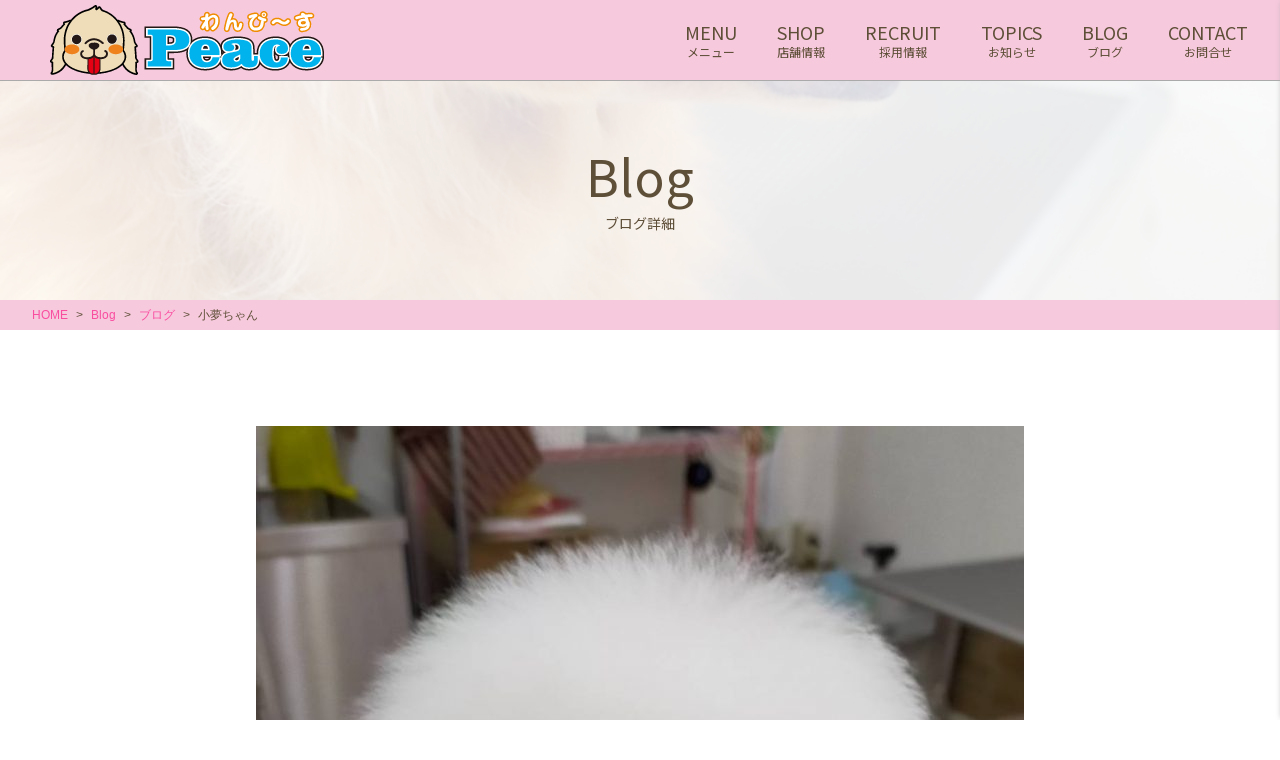

--- FILE ---
content_type: text/html; charset=UTF-8
request_url: https://wanpeace-trim.com/2021/03/09/%E5%B0%8F%E5%A4%A2%E3%81%A1%E3%82%83%E3%82%93/
body_size: 87263
content:
<!DOCTYPE html>
<html lang="ja">
<head>
<title>小夢ちゃん &#8211; トリミングサロンわんぴ～す</title>
<meta name='robots' content='max-image-preview:large' />
<link rel='dns-prefetch' href='//s.w.org' />
<link rel="alternate" type="application/rss+xml" title="トリミングサロンわんぴ～す &raquo; フィード" href="https://wanpeace-trim.com/feed/" />
<link rel="alternate" type="application/rss+xml" title="トリミングサロンわんぴ～す &raquo; コメントフィード" href="https://wanpeace-trim.com/comments/feed/" />
<link rel="alternate" type="application/rss+xml" title="トリミングサロンわんぴ～す &raquo; 小夢ちゃん のコメントのフィード" href="https://wanpeace-trim.com/2021/03/09/%e5%b0%8f%e5%a4%a2%e3%81%a1%e3%82%83%e3%82%93/feed/" />
<script type="text/javascript">
window._wpemojiSettings = {"baseUrl":"https:\/\/s.w.org\/images\/core\/emoji\/14.0.0\/72x72\/","ext":".png","svgUrl":"https:\/\/s.w.org\/images\/core\/emoji\/14.0.0\/svg\/","svgExt":".svg","source":{"concatemoji":"https:\/\/wanpeace-trim.com\/wp-includes\/js\/wp-emoji-release.min.js?ver=6.0.11"}};
/*! This file is auto-generated */
!function(e,a,t){var n,r,o,i=a.createElement("canvas"),p=i.getContext&&i.getContext("2d");function s(e,t){var a=String.fromCharCode,e=(p.clearRect(0,0,i.width,i.height),p.fillText(a.apply(this,e),0,0),i.toDataURL());return p.clearRect(0,0,i.width,i.height),p.fillText(a.apply(this,t),0,0),e===i.toDataURL()}function c(e){var t=a.createElement("script");t.src=e,t.defer=t.type="text/javascript",a.getElementsByTagName("head")[0].appendChild(t)}for(o=Array("flag","emoji"),t.supports={everything:!0,everythingExceptFlag:!0},r=0;r<o.length;r++)t.supports[o[r]]=function(e){if(!p||!p.fillText)return!1;switch(p.textBaseline="top",p.font="600 32px Arial",e){case"flag":return s([127987,65039,8205,9895,65039],[127987,65039,8203,9895,65039])?!1:!s([55356,56826,55356,56819],[55356,56826,8203,55356,56819])&&!s([55356,57332,56128,56423,56128,56418,56128,56421,56128,56430,56128,56423,56128,56447],[55356,57332,8203,56128,56423,8203,56128,56418,8203,56128,56421,8203,56128,56430,8203,56128,56423,8203,56128,56447]);case"emoji":return!s([129777,127995,8205,129778,127999],[129777,127995,8203,129778,127999])}return!1}(o[r]),t.supports.everything=t.supports.everything&&t.supports[o[r]],"flag"!==o[r]&&(t.supports.everythingExceptFlag=t.supports.everythingExceptFlag&&t.supports[o[r]]);t.supports.everythingExceptFlag=t.supports.everythingExceptFlag&&!t.supports.flag,t.DOMReady=!1,t.readyCallback=function(){t.DOMReady=!0},t.supports.everything||(n=function(){t.readyCallback()},a.addEventListener?(a.addEventListener("DOMContentLoaded",n,!1),e.addEventListener("load",n,!1)):(e.attachEvent("onload",n),a.attachEvent("onreadystatechange",function(){"complete"===a.readyState&&t.readyCallback()})),(e=t.source||{}).concatemoji?c(e.concatemoji):e.wpemoji&&e.twemoji&&(c(e.twemoji),c(e.wpemoji)))}(window,document,window._wpemojiSettings);
</script>
<style type="text/css">
img.wp-smiley,
img.emoji {
	display: inline !important;
	border: none !important;
	box-shadow: none !important;
	height: 1em !important;
	width: 1em !important;
	margin: 0 0.07em !important;
	vertical-align: -0.1em !important;
	background: none !important;
	padding: 0 !important;
}
</style>
	<link rel='stylesheet' id='wp-block-library-css'  href='https://wanpeace-trim.com/wp-includes/css/dist/block-library/style.min.css?ver=6.0.11' type='text/css' media='all' />
<style id='global-styles-inline-css' type='text/css'>
body{--wp--preset--color--black: #000000;--wp--preset--color--cyan-bluish-gray: #abb8c3;--wp--preset--color--white: #ffffff;--wp--preset--color--pale-pink: #f78da7;--wp--preset--color--vivid-red: #cf2e2e;--wp--preset--color--luminous-vivid-orange: #ff6900;--wp--preset--color--luminous-vivid-amber: #fcb900;--wp--preset--color--light-green-cyan: #7bdcb5;--wp--preset--color--vivid-green-cyan: #00d084;--wp--preset--color--pale-cyan-blue: #8ed1fc;--wp--preset--color--vivid-cyan-blue: #0693e3;--wp--preset--color--vivid-purple: #9b51e0;--wp--preset--gradient--vivid-cyan-blue-to-vivid-purple: linear-gradient(135deg,rgba(6,147,227,1) 0%,rgb(155,81,224) 100%);--wp--preset--gradient--light-green-cyan-to-vivid-green-cyan: linear-gradient(135deg,rgb(122,220,180) 0%,rgb(0,208,130) 100%);--wp--preset--gradient--luminous-vivid-amber-to-luminous-vivid-orange: linear-gradient(135deg,rgba(252,185,0,1) 0%,rgba(255,105,0,1) 100%);--wp--preset--gradient--luminous-vivid-orange-to-vivid-red: linear-gradient(135deg,rgba(255,105,0,1) 0%,rgb(207,46,46) 100%);--wp--preset--gradient--very-light-gray-to-cyan-bluish-gray: linear-gradient(135deg,rgb(238,238,238) 0%,rgb(169,184,195) 100%);--wp--preset--gradient--cool-to-warm-spectrum: linear-gradient(135deg,rgb(74,234,220) 0%,rgb(151,120,209) 20%,rgb(207,42,186) 40%,rgb(238,44,130) 60%,rgb(251,105,98) 80%,rgb(254,248,76) 100%);--wp--preset--gradient--blush-light-purple: linear-gradient(135deg,rgb(255,206,236) 0%,rgb(152,150,240) 100%);--wp--preset--gradient--blush-bordeaux: linear-gradient(135deg,rgb(254,205,165) 0%,rgb(254,45,45) 50%,rgb(107,0,62) 100%);--wp--preset--gradient--luminous-dusk: linear-gradient(135deg,rgb(255,203,112) 0%,rgb(199,81,192) 50%,rgb(65,88,208) 100%);--wp--preset--gradient--pale-ocean: linear-gradient(135deg,rgb(255,245,203) 0%,rgb(182,227,212) 50%,rgb(51,167,181) 100%);--wp--preset--gradient--electric-grass: linear-gradient(135deg,rgb(202,248,128) 0%,rgb(113,206,126) 100%);--wp--preset--gradient--midnight: linear-gradient(135deg,rgb(2,3,129) 0%,rgb(40,116,252) 100%);--wp--preset--duotone--dark-grayscale: url('#wp-duotone-dark-grayscale');--wp--preset--duotone--grayscale: url('#wp-duotone-grayscale');--wp--preset--duotone--purple-yellow: url('#wp-duotone-purple-yellow');--wp--preset--duotone--blue-red: url('#wp-duotone-blue-red');--wp--preset--duotone--midnight: url('#wp-duotone-midnight');--wp--preset--duotone--magenta-yellow: url('#wp-duotone-magenta-yellow');--wp--preset--duotone--purple-green: url('#wp-duotone-purple-green');--wp--preset--duotone--blue-orange: url('#wp-duotone-blue-orange');--wp--preset--font-size--small: 13px;--wp--preset--font-size--medium: 20px;--wp--preset--font-size--large: 36px;--wp--preset--font-size--x-large: 42px;}.has-black-color{color: var(--wp--preset--color--black) !important;}.has-cyan-bluish-gray-color{color: var(--wp--preset--color--cyan-bluish-gray) !important;}.has-white-color{color: var(--wp--preset--color--white) !important;}.has-pale-pink-color{color: var(--wp--preset--color--pale-pink) !important;}.has-vivid-red-color{color: var(--wp--preset--color--vivid-red) !important;}.has-luminous-vivid-orange-color{color: var(--wp--preset--color--luminous-vivid-orange) !important;}.has-luminous-vivid-amber-color{color: var(--wp--preset--color--luminous-vivid-amber) !important;}.has-light-green-cyan-color{color: var(--wp--preset--color--light-green-cyan) !important;}.has-vivid-green-cyan-color{color: var(--wp--preset--color--vivid-green-cyan) !important;}.has-pale-cyan-blue-color{color: var(--wp--preset--color--pale-cyan-blue) !important;}.has-vivid-cyan-blue-color{color: var(--wp--preset--color--vivid-cyan-blue) !important;}.has-vivid-purple-color{color: var(--wp--preset--color--vivid-purple) !important;}.has-black-background-color{background-color: var(--wp--preset--color--black) !important;}.has-cyan-bluish-gray-background-color{background-color: var(--wp--preset--color--cyan-bluish-gray) !important;}.has-white-background-color{background-color: var(--wp--preset--color--white) !important;}.has-pale-pink-background-color{background-color: var(--wp--preset--color--pale-pink) !important;}.has-vivid-red-background-color{background-color: var(--wp--preset--color--vivid-red) !important;}.has-luminous-vivid-orange-background-color{background-color: var(--wp--preset--color--luminous-vivid-orange) !important;}.has-luminous-vivid-amber-background-color{background-color: var(--wp--preset--color--luminous-vivid-amber) !important;}.has-light-green-cyan-background-color{background-color: var(--wp--preset--color--light-green-cyan) !important;}.has-vivid-green-cyan-background-color{background-color: var(--wp--preset--color--vivid-green-cyan) !important;}.has-pale-cyan-blue-background-color{background-color: var(--wp--preset--color--pale-cyan-blue) !important;}.has-vivid-cyan-blue-background-color{background-color: var(--wp--preset--color--vivid-cyan-blue) !important;}.has-vivid-purple-background-color{background-color: var(--wp--preset--color--vivid-purple) !important;}.has-black-border-color{border-color: var(--wp--preset--color--black) !important;}.has-cyan-bluish-gray-border-color{border-color: var(--wp--preset--color--cyan-bluish-gray) !important;}.has-white-border-color{border-color: var(--wp--preset--color--white) !important;}.has-pale-pink-border-color{border-color: var(--wp--preset--color--pale-pink) !important;}.has-vivid-red-border-color{border-color: var(--wp--preset--color--vivid-red) !important;}.has-luminous-vivid-orange-border-color{border-color: var(--wp--preset--color--luminous-vivid-orange) !important;}.has-luminous-vivid-amber-border-color{border-color: var(--wp--preset--color--luminous-vivid-amber) !important;}.has-light-green-cyan-border-color{border-color: var(--wp--preset--color--light-green-cyan) !important;}.has-vivid-green-cyan-border-color{border-color: var(--wp--preset--color--vivid-green-cyan) !important;}.has-pale-cyan-blue-border-color{border-color: var(--wp--preset--color--pale-cyan-blue) !important;}.has-vivid-cyan-blue-border-color{border-color: var(--wp--preset--color--vivid-cyan-blue) !important;}.has-vivid-purple-border-color{border-color: var(--wp--preset--color--vivid-purple) !important;}.has-vivid-cyan-blue-to-vivid-purple-gradient-background{background: var(--wp--preset--gradient--vivid-cyan-blue-to-vivid-purple) !important;}.has-light-green-cyan-to-vivid-green-cyan-gradient-background{background: var(--wp--preset--gradient--light-green-cyan-to-vivid-green-cyan) !important;}.has-luminous-vivid-amber-to-luminous-vivid-orange-gradient-background{background: var(--wp--preset--gradient--luminous-vivid-amber-to-luminous-vivid-orange) !important;}.has-luminous-vivid-orange-to-vivid-red-gradient-background{background: var(--wp--preset--gradient--luminous-vivid-orange-to-vivid-red) !important;}.has-very-light-gray-to-cyan-bluish-gray-gradient-background{background: var(--wp--preset--gradient--very-light-gray-to-cyan-bluish-gray) !important;}.has-cool-to-warm-spectrum-gradient-background{background: var(--wp--preset--gradient--cool-to-warm-spectrum) !important;}.has-blush-light-purple-gradient-background{background: var(--wp--preset--gradient--blush-light-purple) !important;}.has-blush-bordeaux-gradient-background{background: var(--wp--preset--gradient--blush-bordeaux) !important;}.has-luminous-dusk-gradient-background{background: var(--wp--preset--gradient--luminous-dusk) !important;}.has-pale-ocean-gradient-background{background: var(--wp--preset--gradient--pale-ocean) !important;}.has-electric-grass-gradient-background{background: var(--wp--preset--gradient--electric-grass) !important;}.has-midnight-gradient-background{background: var(--wp--preset--gradient--midnight) !important;}.has-small-font-size{font-size: var(--wp--preset--font-size--small) !important;}.has-medium-font-size{font-size: var(--wp--preset--font-size--medium) !important;}.has-large-font-size{font-size: var(--wp--preset--font-size--large) !important;}.has-x-large-font-size{font-size: var(--wp--preset--font-size--x-large) !important;}
</style>
<link rel='stylesheet' id='style-css'  href='https://wanpeace-trim.com/wp-content/themes/aim_shop-tmp_ver02/css/front.css' type='text/css' media='all' />
<script type='text/javascript' src='https://wanpeace-trim.com/wp-content/themes/aim_shop-tmp_ver02/js/jquery-3.3.1.min.js?ver=3.3.1' id='jquery-js'></script>
<link rel="https://api.w.org/" href="https://wanpeace-trim.com/wp-json/" /><link rel="alternate" type="application/json" href="https://wanpeace-trim.com/wp-json/wp/v2/posts/1659" /><link rel="EditURI" type="application/rsd+xml" title="RSD" href="https://wanpeace-trim.com/xmlrpc.php?rsd" />
<link rel="wlwmanifest" type="application/wlwmanifest+xml" href="https://wanpeace-trim.com/wp-includes/wlwmanifest.xml" /> 
<meta name="generator" content="WordPress 6.0.11" />
<link rel="canonical" href="https://wanpeace-trim.com/2021/03/09/%e5%b0%8f%e5%a4%a2%e3%81%a1%e3%82%83%e3%82%93/" />
<link rel='shortlink' href='https://wanpeace-trim.com/?p=1659' />
<link rel="alternate" type="application/json+oembed" href="https://wanpeace-trim.com/wp-json/oembed/1.0/embed?url=https%3A%2F%2Fwanpeace-trim.com%2F2021%2F03%2F09%2F%25e5%25b0%258f%25e5%25a4%25a2%25e3%2581%25a1%25e3%2582%2583%25e3%2582%2593%2F" />
<link rel="alternate" type="text/xml+oembed" href="https://wanpeace-trim.com/wp-json/oembed/1.0/embed?url=https%3A%2F%2Fwanpeace-trim.com%2F2021%2F03%2F09%2F%25e5%25b0%258f%25e5%25a4%25a2%25e3%2581%25a1%25e3%2582%2583%25e3%2582%2593%2F&#038;format=xml" />
		<style type="text/css" id="wp-custom-css">
			.custom-recruit__detail__description-lead {
  margin-bottom: 30px;
}
.custom-recruit__detail__description-list__item {
  margin-bottom: 30px;
}

.custom-recruit__detail__datalist__table {
  width: 100%;
  display: block;
}
.custom-recruit__detail__datalist__table tbody, .custom-recruit__detail__datalist__table thead {
  display: block;
}
.custom-recruit__detail__datalist__table tr {
  display: block;
}
.custom-recruit__detail__datalist__table th {
  display: block;
  margin-top: 4px;
  margin-bottom: 4px;
  width: 100%;
  padding: 8px 10px;
  background-color: #e0e0e0;
  color: #222222;
  font-weight: bold;
}
.custom-recruit__detail__datalist__table td {
  display: block;
  width: 100%;
  padding: 8px 10px;
  background-color: #f6f6f6;
  color: #222222;
}
.custom-recruit__detail__datalist__table td h2 {
  margin: 0;
  font-size: 22px;
  font-weight: bold;
  margin-bottom: 20px;
  border-bottom: 1px solid #eeeeee;
}
@media (min-width: 768px) {
  .custom-recruit__detail__datalist__table {
    display: table;
    table-layout: fixed;
    border-spacing: 4px;
    border-collapse: separate;
  }
  .custom-recruit__detail__datalist__table tbody, .custom-recruit__detail__datalist__table thead {
    display: table-row-group;
  }
  .custom-recruit__detail__datalist__table tr {
    display: table-row;
  }
  .custom-recruit__detail__datalist__table th {
    display: table-cell;
    margin-top: 0;
    margin-bottom: 0;
    padding: 15px 20px;
    width: 15em;
  }
  .custom-recruit__detail__datalist__table td {
    display: table-cell;
    margin-bottom: 0;
    padding: 15px 20px;
  }
}
.custom-recruit__detail__map {
  position: relative;
  padding-bottom: 56.25%;
  height: 0;
  overflow: hidden;
}
.custom-recruit__detail__map iframe {
  position: absolute;
  top: 0;
  left: 0;
  width: 100%;
  height: 100%;
}

.l-sidemenu__contact-btn li.orange a{
	background-color: #F68B1F;
		color: #ffffff;
	border: 1px solid #F68B1F;
}
.l-sidemenu__contact-btn li.orange a:hover{
	background-color: #FFE5CA;
		color: #F68B1F;
}		</style>
		<meta charset="UTF-8">
<meta name="viewport" content="width=device-width,initial-scale=1,minimum-scale=1">
<link rel="shortcut icon" href="https://wanpeace-trim.com/wp-content/themes/aim_shop-tmp_ver02/images/common/favicon.ico">
<title>
 &raquo; 小夢ちゃん</title>
</head>
	<!-- Google tag (gtag.js) -->
<script async src="https://www.googletagmanager.com/gtag/js?id=G-Q2PYHYEF3X"></script>
<script>
  window.dataLayer = window.dataLayer || [];
  function gtag(){dataLayer.push(arguments);}
  gtag('js', new Date());

  gtag('config', 'G-Q2PYHYEF3X');
</script>
<body>
	
<script type="application/ld+json">[{"@context": "https://schema.org","@type": "SiteNavigationElement","name": ["ホーム","メニュー","店舗情報","　採用情報","お問合せ","ブログ","お知らせ"],"url": ["https://wanpeace-trim.com/","https://wanpeace-trim.com/menu/","https://wanpeace-trim.com?id=shop/","https://wanpeace-trim.com/kyuujin/","https://wanpeace-trim.com/contact","https://wanpeace-trim.com/blog/","https://wanpeace-trim.com/topics/"]}]</script>
<!--svg-->
<xml version="1.0" encoding="utf-8">
<svg style="position: absolute; width: 0; height: 0; overflow: hidden;" version="1.1" xmlns="http://www.w3.org/2000/svg" xmlns:xlink="http://www.w3.org/1999/xlink">
	<def>
		<!-- svg -->
		<symbol id="svg_arrow" viewBox="0 0 66 6">
			<title>矢印</title>
                <g>
                    <polygon points="65.9,6 0,6 0,5.3 63.7,5.3 49.9,0.7 50.2,0 66,5.3 "/>
                </g>
		</symbol>
	</def>
</svg>
<!-- / svg-->

<!--l-header-->
<header><div class="l-header"><div class="l-header__body c-flexbox"><div class="l-header__logo"><a href="https://wanpeace-trim.com" class="hv"><?xml version="1.0" encoding="utf-8"?>
<!-- Generator: Adobe Illustrator 24.3.0, SVG Export Plug-In . SVG Version: 6.00 Build 0)  -->
<svg version="1.1" id="レイヤー_1" xmlns="http://www.w3.org/2000/svg" xmlns:xlink="http://www.w3.org/1999/xlink" x="0px"
	 y="0px" viewBox="0 0 962.1 245.6" style="enable-background:new 0 0 962.1 245.6;" xml:space="preserve">
<style type="text/css">
	.st0{fill:#00B3EC;stroke:#231815;stroke-width:21.4917;}
	.st1{fill:#00B3EC;stroke:#FFFFFF;stroke-width:10.7459;}
	.st2{fill:#00B3EC;}
	.st3{fill:#FFFFFF;stroke:#F08C00;stroke-width:10.5227;}
	.st4{fill:#FFFFFF;}
	.st5{fill:#EFDCB9;}
	.st6{fill:#231815;}
	.st7{fill:#EF821D;}
	.st8{fill:#E50014;}
</style>
<g>
	<g>
		<path class="st0" d="M433.3,86c19.3,0,33.5,2.9,42.5,8.8c9,5.8,13.5,14.9,13.5,27.3c0,12.4-4.5,21.6-13.5,27.4
			c-9,5.8-23.2,8.7-42.6,8.7H407V186c0,5.1,0.7,8.2,2,9.4c1.4,1.2,4.4,1.8,9.2,1.8h7.8v18.4h-82.9v-18.4h6.9c4.8,0,7.8-0.6,9.2-1.8
			c1.4-1.2,2-4.3,2-9.4v-70.8c0-5-0.7-8.1-2-9.2c-1.3-1.2-4.4-1.7-9.3-1.7h-6.9V86H433.3 M407.2,142h9c9.4,0,16.1-1.5,20-4.4
			c3.9-2.9,5.9-7.8,5.9-14.7c0-6.5-1.9-11.1-5.6-13.8c-3.7-2.7-10.2-4-19.5-4h-9.8V142z"/>
		<path class="st0" d="M595.7,183.8c-2.3,11.9-7.8,20.7-16.2,26.5c-8.5,5.8-20.2,8.7-35.1,8.7c-17,0-30.5-4.4-40.4-13.2
			c-9.9-8.8-14.8-20.8-14.8-35.8c0-15,5-26.9,14.9-35.8c9.9-8.9,23.3-13.3,40-13.3c16.5,0,29.2,4.4,38.1,13.2
			c8.9,8.8,13.3,21.5,13.3,37.9v3.3h-64.4v1.9c0,7.7,1.7,13.6,5.1,17.7c3.4,4.1,8.2,6.1,14.5,6.1c5.3,0,9.7-1.5,13.1-4.5
			c3.4-3,5.7-7.2,6.8-12.8H595.7 M530.9,158.5h29.6V157c0-6-1.3-10.7-3.9-14c-2.6-3.3-6.3-4.9-11.1-4.9c-4.7,0-8.3,1.8-10.8,5.3
			C532.1,147,530.9,152,530.9,158.5z"/>
		<path class="st0" d="M672.1,206.2c-3.6,4.1-8.4,7.3-14.5,9.5c-6.1,2.2-13.1,3.3-21,3.3c-10.3,0-18.2-2.2-23.7-6.7
			c-5.6-4.5-8.3-10.8-8.3-19.1c0-8.1,2.5-14.1,7.4-18.1c4.9-4,14.5-7.2,28.5-9.4c11.7-1.9,19.1-3.9,22.2-6.2
			c3.1-2.3,4.6-5.8,4.6-10.5c0-4.6-1.7-8.3-5.1-11.1c-3.4-2.7-8.1-4.1-14-4.1c-2,0-3.9,0.3-6,0.8c-2,0.5-4.1,1.3-6.3,2.4
			c3.6,1,6.3,2.5,8.1,4.5c1.8,2,2.7,4.6,2.7,7.8c0,3.9-1.6,7.1-4.9,9.6c-3.3,2.4-7.6,3.6-13,3.6c-6.4,0-11.4-1.4-14.8-4.2
			c-3.5-2.8-5.2-6.8-5.2-12c0-7.9,4.3-14.1,13-18.5c8.7-4.5,20.8-6.7,36.4-6.7c8.6,0,16.2,0.6,22.9,1.9c6.7,1.3,11.8,3,15.3,5.2
			c4.2,2.6,7.1,5.8,8.8,9.4c1.7,3.6,2.5,9.3,2.5,17.1v35.5c0,2.4,0.3,4,0.8,4.7c0.6,0.7,1.6,1.1,3.2,1.1c1.6,0,2.7-0.4,3.3-1.1
			c0.6-0.8,1-2.3,1-4.6v-11.1h13.6v12c0,9.9-2.4,17.1-7.2,21.4c-4.8,4.3-12.6,6.5-23.5,6.5c-6.1,0-11.4-1.1-15.8-3.1
			C678.8,213.8,675.1,210.6,672.1,206.2 M667.8,173.4c-2.4,1.3-5.7,2.8-9.7,4.6c-9.2,4.2-13.8,8.2-13.8,12c0,2.7,1,4.8,3,6.5
			c2,1.7,4.6,2.6,7.8,2.6c3.9,0,7-1.2,9.4-3.5c2.3-2.4,3.5-5.6,3.5-9.6v-0.7L667.8,173.4z"/>
		<path class="st0" d="M834.9,183.8c-0.4,11.5-4.4,20.4-12.1,26.5c-7.7,6.1-18.5,9.2-32.5,9.2c-16.6,0-29.8-4.5-39.6-13.4
			c-9.8-8.9-14.7-20.9-14.7-35.9c0-15.2,5-27.2,14.9-36c10-8.8,23.5-13.2,40.7-13.2c13.3,0,23.9,2.9,31.8,8.6
			c7.9,5.7,11.9,13.2,11.9,22.5c0,6.2-1.9,11-5.7,14.4c-3.8,3.4-9.2,5.1-16.2,5.1c-5.7,0-10.2-1.3-13.5-4.1c-3.3-2.7-5-6.4-5-11
			c0-3.9,1.1-7,3.4-9.4c2.3-2.4,5.4-3.7,9.4-3.9c-1.1-1.6-2.4-2.8-3.9-3.5c-1.6-0.7-3.6-1.1-6-1.1c-6.5,0-11.1,2.3-13.8,6.9
			c-2.7,4.6-4,12.9-4,24.8c0,11.3,1.2,19.3,3.7,24.1c2.5,4.8,6.6,7.2,12.2,7.2c4.4,0,7.8-1.6,10.4-4.7c2.5-3.1,3.9-7.4,4-13H834.9z"
			/>
		<path class="st0" d="M951.5,183.8c-2.3,11.9-7.8,20.7-16.2,26.5c-8.5,5.8-20.2,8.7-35.1,8.7c-17,0-30.5-4.4-40.4-13.2
			c-9.9-8.8-14.8-20.8-14.8-35.8c0-15,5-26.9,14.9-35.8c9.9-8.9,23.3-13.3,40-13.3c16.5,0,29.2,4.4,38.1,13.2
			c8.9,8.8,13.3,21.5,13.3,37.9v3.3h-64.4v1.9c0,7.7,1.7,13.6,5.1,17.7c3.4,4.1,8.2,6.1,14.5,6.1c5.3,0,9.7-1.5,13.1-4.5
			c3.4-3,5.7-7.2,6.8-12.8H951.5 M886.7,158.5h29.6V157c0-6-1.3-10.7-3.9-14c-2.6-3.3-6.3-4.9-11.1-4.9c-4.7,0-8.3,1.8-10.8,5.3
			C888,147,886.7,152,886.7,158.5z"/>
		<path class="st1" d="M433.3,86c19.3,0,33.5,2.9,42.5,8.8c9,5.8,13.5,14.9,13.5,27.3c0,12.4-4.5,21.6-13.5,27.4
			c-9,5.8-23.2,8.7-42.6,8.7H407V186c0,5.1,0.7,8.2,2,9.4c1.4,1.2,4.4,1.8,9.2,1.8h7.8v18.4h-82.9v-18.4h6.9c4.8,0,7.8-0.6,9.2-1.8
			c1.4-1.2,2-4.3,2-9.4v-70.8c0-5-0.7-8.1-2-9.2c-1.3-1.2-4.4-1.7-9.3-1.7h-6.9V86H433.3 M407.2,142h9c9.4,0,16.1-1.5,20-4.4
			c3.9-2.9,5.9-7.8,5.9-14.7c0-6.5-1.9-11.1-5.6-13.8c-3.7-2.7-10.2-4-19.5-4h-9.8V142z"/>
		<path class="st1" d="M595.7,183.8c-2.3,11.9-7.8,20.7-16.2,26.5c-8.5,5.8-20.2,8.7-35.1,8.7c-17,0-30.5-4.4-40.4-13.2
			c-9.9-8.8-14.8-20.8-14.8-35.8c0-15,5-26.9,14.9-35.8c9.9-8.9,23.3-13.3,40-13.3c16.5,0,29.2,4.4,38.1,13.2
			c8.9,8.8,13.3,21.5,13.3,37.9v3.3h-64.4v1.9c0,7.7,1.7,13.6,5.1,17.7c3.4,4.1,8.2,6.1,14.5,6.1c5.3,0,9.7-1.5,13.1-4.5
			c3.4-3,5.7-7.2,6.8-12.8H595.7 M530.9,158.5h29.6V157c0-6-1.3-10.7-3.9-14c-2.6-3.3-6.3-4.9-11.1-4.9c-4.7,0-8.3,1.8-10.8,5.3
			C532.1,147,530.9,152,530.9,158.5z"/>
		<path class="st1" d="M672.1,206.2c-3.6,4.1-8.4,7.3-14.5,9.5c-6.1,2.2-13.1,3.3-21,3.3c-10.3,0-18.2-2.2-23.7-6.7
			c-5.6-4.5-8.3-10.8-8.3-19.1c0-8.1,2.5-14.1,7.4-18.1c4.9-4,14.5-7.2,28.5-9.4c11.7-1.9,19.1-3.9,22.2-6.2
			c3.1-2.3,4.6-5.8,4.6-10.5c0-4.6-1.7-8.3-5.1-11.1c-3.4-2.7-8.1-4.1-14-4.1c-2,0-3.9,0.3-6,0.8c-2,0.5-4.1,1.3-6.3,2.4
			c3.6,1,6.3,2.5,8.1,4.5c1.8,2,2.7,4.6,2.7,7.8c0,3.9-1.6,7.1-4.9,9.6c-3.3,2.4-7.6,3.6-13,3.6c-6.4,0-11.4-1.4-14.8-4.2
			c-3.5-2.8-5.2-6.8-5.2-12c0-7.9,4.3-14.1,13-18.5c8.7-4.5,20.8-6.7,36.4-6.7c8.6,0,16.2,0.6,22.9,1.9c6.7,1.3,11.8,3,15.3,5.2
			c4.2,2.6,7.1,5.8,8.8,9.4c1.7,3.6,2.5,9.3,2.5,17.1v35.5c0,2.4,0.3,4,0.8,4.7c0.6,0.7,1.6,1.1,3.2,1.1c1.6,0,2.7-0.4,3.3-1.1
			c0.6-0.8,1-2.3,1-4.6v-11.1h13.6v12c0,9.9-2.4,17.1-7.2,21.4c-4.8,4.3-12.6,6.5-23.5,6.5c-6.1,0-11.4-1.1-15.8-3.1
			C678.8,213.8,675.1,210.6,672.1,206.2 M667.8,173.4c-2.4,1.3-5.7,2.8-9.7,4.6c-9.2,4.2-13.8,8.2-13.8,12c0,2.7,1,4.8,3,6.5
			c2,1.7,4.6,2.6,7.8,2.6c3.9,0,7-1.2,9.4-3.5c2.3-2.4,3.5-5.6,3.5-9.6v-0.7L667.8,173.4z"/>
		<path class="st1" d="M834.9,183.8c-0.4,11.5-4.4,20.4-12.1,26.5c-7.7,6.1-18.5,9.2-32.5,9.2c-16.6,0-29.8-4.5-39.6-13.4
			c-9.8-8.9-14.7-20.9-14.7-35.9c0-15.2,5-27.2,14.9-36c10-8.8,23.5-13.2,40.7-13.2c13.3,0,23.9,2.9,31.8,8.6
			c7.9,5.7,11.9,13.2,11.9,22.5c0,6.2-1.9,11-5.7,14.4c-3.8,3.4-9.2,5.1-16.2,5.1c-5.7,0-10.2-1.3-13.5-4.1c-3.3-2.7-5-6.4-5-11
			c0-3.9,1.1-7,3.4-9.4c2.3-2.4,5.4-3.7,9.4-3.9c-1.1-1.6-2.4-2.8-3.9-3.5c-1.6-0.7-3.6-1.1-6-1.1c-6.5,0-11.1,2.3-13.8,6.9
			c-2.7,4.6-4,12.9-4,24.8c0,11.3,1.2,19.3,3.7,24.1c2.5,4.8,6.6,7.2,12.2,7.2c4.4,0,7.8-1.6,10.4-4.7c2.5-3.1,3.9-7.4,4-13H834.9z"
			/>
		<path class="st1" d="M951.5,183.8c-2.3,11.9-7.8,20.7-16.2,26.5c-8.5,5.8-20.2,8.7-35.1,8.7c-17,0-30.5-4.4-40.4-13.2
			c-9.9-8.8-14.8-20.8-14.8-35.8c0-15,5-26.9,14.9-35.8c9.9-8.9,23.3-13.3,40-13.3c16.5,0,29.2,4.4,38.1,13.2
			c8.9,8.8,13.3,21.5,13.3,37.9v3.3h-64.4v1.9c0,7.7,1.7,13.6,5.1,17.7c3.4,4.1,8.2,6.1,14.5,6.1c5.3,0,9.7-1.5,13.1-4.5
			c3.4-3,5.7-7.2,6.8-12.8H951.5 M886.7,158.5h29.6V157c0-6-1.3-10.7-3.9-14c-2.6-3.3-6.3-4.9-11.1-4.9c-4.7,0-8.3,1.8-10.8,5.3
			C888,147,886.7,152,886.7,158.5z"/>
		<path class="st2" d="M433.3,86c19.3,0,33.5,2.9,42.5,8.8c9,5.8,13.5,14.9,13.5,27.3c0,12.4-4.5,21.6-13.5,27.4
			c-9,5.8-23.2,8.7-42.6,8.7H407V186c0,5.1,0.7,8.2,2,9.4c1.4,1.2,4.4,1.8,9.2,1.8h7.8v18.4h-82.9v-18.4h6.9c4.8,0,7.8-0.6,9.2-1.8
			c1.4-1.2,2-4.3,2-9.4v-70.8c0-5-0.7-8.1-2-9.2c-1.3-1.2-4.4-1.7-9.3-1.7h-6.9V86H433.3 M407.2,142h9c9.4,0,16.1-1.5,20-4.4
			c3.9-2.9,5.9-7.8,5.9-14.7c0-6.5-1.9-11.1-5.6-13.8c-3.7-2.7-10.2-4-19.5-4h-9.8V142z"/>
		<path class="st2" d="M595.7,183.8c-2.3,11.9-7.8,20.7-16.2,26.5c-8.5,5.8-20.2,8.7-35.1,8.7c-17,0-30.5-4.4-40.4-13.2
			c-9.9-8.8-14.8-20.8-14.8-35.8c0-15,5-26.9,14.9-35.8c9.9-8.9,23.3-13.3,40-13.3c16.5,0,29.2,4.4,38.1,13.2
			c8.9,8.8,13.3,21.5,13.3,37.9v3.3h-64.4v1.9c0,7.7,1.7,13.6,5.1,17.7c3.4,4.1,8.2,6.1,14.5,6.1c5.3,0,9.7-1.5,13.1-4.5
			c3.4-3,5.7-7.2,6.8-12.8H595.7 M530.9,158.5h29.6V157c0-6-1.3-10.7-3.9-14c-2.6-3.3-6.3-4.9-11.1-4.9c-4.7,0-8.3,1.8-10.8,5.3
			C532.1,147,530.9,152,530.9,158.5z"/>
		<path class="st2" d="M672.1,206.2c-3.6,4.1-8.4,7.3-14.5,9.5c-6.1,2.2-13.1,3.3-21,3.3c-10.3,0-18.2-2.2-23.7-6.7
			c-5.6-4.5-8.3-10.8-8.3-19.1c0-8.1,2.5-14.1,7.4-18.1c4.9-4,14.5-7.2,28.5-9.4c11.7-1.9,19.1-3.9,22.2-6.2
			c3.1-2.3,4.6-5.8,4.6-10.5c0-4.6-1.7-8.3-5.1-11.1c-3.4-2.7-8.1-4.1-14-4.1c-2,0-3.9,0.3-6,0.8c-2,0.5-4.1,1.3-6.3,2.4
			c3.6,1,6.3,2.5,8.1,4.5c1.8,2,2.7,4.6,2.7,7.8c0,3.9-1.6,7.1-4.9,9.6c-3.3,2.4-7.6,3.6-13,3.6c-6.4,0-11.4-1.4-14.8-4.2
			c-3.5-2.8-5.2-6.8-5.2-12c0-7.9,4.3-14.1,13-18.5c8.7-4.5,20.8-6.7,36.4-6.7c8.6,0,16.2,0.6,22.9,1.9c6.7,1.3,11.8,3,15.3,5.2
			c4.2,2.6,7.1,5.8,8.8,9.4c1.7,3.6,2.5,9.3,2.5,17.1v35.5c0,2.4,0.3,4,0.8,4.7c0.6,0.7,1.6,1.1,3.2,1.1c1.6,0,2.7-0.4,3.3-1.1
			c0.6-0.8,1-2.3,1-4.6v-11.1h13.6v12c0,9.9-2.4,17.1-7.2,21.4c-4.8,4.3-12.6,6.5-23.5,6.5c-6.1,0-11.4-1.1-15.8-3.1
			C678.8,213.8,675.1,210.6,672.1,206.2 M667.8,173.4c-2.4,1.3-5.7,2.8-9.7,4.6c-9.2,4.2-13.8,8.2-13.8,12c0,2.7,1,4.8,3,6.5
			c2,1.7,4.6,2.6,7.8,2.6c3.9,0,7-1.2,9.4-3.5c2.3-2.4,3.5-5.6,3.5-9.6v-0.7L667.8,173.4z"/>
		<path class="st2" d="M834.9,183.8c-0.4,11.5-4.4,20.4-12.1,26.5c-7.7,6.1-18.5,9.2-32.5,9.2c-16.6,0-29.8-4.5-39.6-13.4
			c-9.8-8.9-14.7-20.9-14.7-35.9c0-15.2,5-27.2,14.9-36c10-8.8,23.5-13.2,40.7-13.2c13.3,0,23.9,2.9,31.8,8.6
			c7.9,5.7,11.9,13.2,11.9,22.5c0,6.2-1.9,11-5.7,14.4c-3.8,3.4-9.2,5.1-16.2,5.1c-5.7,0-10.2-1.3-13.5-4.1c-3.3-2.7-5-6.4-5-11
			c0-3.9,1.1-7,3.4-9.4c2.3-2.4,5.4-3.7,9.4-3.9c-1.1-1.6-2.4-2.8-3.9-3.5c-1.6-0.7-3.6-1.1-6-1.1c-6.5,0-11.1,2.3-13.8,6.9
			c-2.7,4.6-4,12.9-4,24.8c0,11.3,1.2,19.3,3.7,24.1c2.5,4.8,6.6,7.2,12.2,7.2c4.4,0,7.8-1.6,10.4-4.7c2.5-3.1,3.9-7.4,4-13H834.9z"
			/>
		<path class="st2" d="M951.5,183.8c-2.3,11.9-7.8,20.7-16.2,26.5c-8.5,5.8-20.2,8.7-35.1,8.7c-17,0-30.5-4.4-40.4-13.2
			c-9.9-8.8-14.8-20.8-14.8-35.8c0-15,5-26.9,14.9-35.8c9.9-8.9,23.3-13.3,40-13.3c16.5,0,29.2,4.4,38.1,13.2
			c8.9,8.8,13.3,21.5,13.3,37.9v3.3h-64.4v1.9c0,7.7,1.7,13.6,5.1,17.7c3.4,4.1,8.2,6.1,14.5,6.1c5.3,0,9.7-1.5,13.1-4.5
			c3.4-3,5.7-7.2,6.8-12.8H951.5 M886.7,158.5h29.6V157c0-6-1.3-10.7-3.9-14c-2.6-3.3-6.3-4.9-11.1-4.9c-4.7,0-8.3,1.8-10.8,5.3
			C888,147,886.7,152,886.7,158.5z"/>
	</g>
	<g>
		<g>
			<path class="st3" d="M586.5,39.6c3.4,3.4,4.8,9.3,4.3,17.8c-0.5,13.3-5.9,23-16.1,29.3c-1.4,0.9-2.8,1.3-4,1.1
				c-1.6-0.2-2.9-1-3.8-2.4c-0.5-0.9-0.8-2-0.8-3.2c0.2-2.2,0.9-3.7,2.2-4.6c4.1-2.7,7-5.5,8.6-8.3c2.9-4.7,4-10.5,3.5-17.5
				c-0.4-5.2-3-7.9-7.8-8.1c-5.4-0.2-11.4,4.2-18,13.2c0.2,9.7,0.9,18,2.2,25c0.2,0.5,0.3,1,0.3,1.3c0,1.4-0.4,2.6-1.3,3.5
				c-0.9,0.9-2,1.3-3.2,1.3c-1.4,0-2.7-0.4-3.8-1.1c-0.9-0.7-1.5-1.9-1.9-3.5c-0.7-3.6-1.3-7.3-1.6-11c-1.1,2.5-2.2,4.8-3.5,7
				c-1.3,2.7-3,4-5.1,4c-0.7,0-1.4-0.2-2.2-0.5c-2.2-0.9-3.2-2.6-3.2-5.1c0-0.5,0.2-1.2,0.5-1.9c3-6.3,7.3-13,12.6-20.2v-0.8
				c0-0.9,0-1.8,0-2.7l-8.3,1.1c-1.4,0.2-2.8-0.3-4-1.3c-1.1-1.1-1.7-2.3-1.9-3.8c0-2.5,1.5-3.9,4.6-4.3l10-1.3
				c0.4-3,0.7-5.9,1.1-8.6c0.4-1.6,1-2.8,1.9-3.5c1.4-1.1,3-1.4,4.6-1.1c1.1,0.2,2,0.7,2.7,1.6c0.7,1.1,1.1,2.2,1.1,3.5
				c0,0.2-0.2,1.6-0.5,4.3c-0.2,1.8-0.4,3.5-0.5,5.1c5.9-5.4,11.4-8.4,16.4-9.1C577.8,34,582.9,35.7,586.5,39.6z"/>
			<path class="st3" d="M673.5,64.6c0.9,1.4,1.3,2.8,1.1,4c-0.9,7.2-2.5,12.3-4.8,15.3c-2.3,3.6-6,5.4-11,5.4c-2.9,0-5.5-1-7.8-3
				c-3.2-2.9-4.9-7.4-5.1-13.4c-0.2-5.4-0.6-8.9-1.3-10.5c-0.9-2-2.5-2.8-4.8-2.4c-2.9,0.4-5.4,2.3-7.5,5.9
				c-2.2,3.9-4.3,10.5-6.5,19.6c-0.4,1.4-1,2.4-1.9,3c-0.9,0.7-2,1.1-3.2,1.1c-1.6,0-2.9-0.5-3.8-1.6c-1.1-1.3-1.5-3-1.3-5.1
				c0.9-6.5,2.8-15.1,5.6-25.8c3.4-11.5,6.5-19.8,9.1-25c1.3-2.2,2.9-3.2,4.8-3.2c0.9,0.2,1.7,0.4,2.4,0.8c2,1.3,3,2.8,3,4.6
				c0.2,0.5-0.1,1.3-0.8,2.4c-1.8,4.7-4.2,11-7.3,19.1c3.9-3.2,7.4-4.8,10.5-4.8c3.9,0,6.9,1.1,8.9,3.2c2.5,2.7,3.9,7.7,4,15.1
				c0.2,6.5,1.4,9.7,3.8,9.7c0.9,0,1.6-0.5,2.2-1.6c0.9-1.6,1.8-4.8,2.7-9.4c0.7-3.4,2.6-5.1,5.6-5.1
				C671.4,62.9,672.6,63.5,673.5,64.6z"/>
			<path class="st3" d="M758,48.7c1.1,1.1,1.5,2.3,1.3,3.8c0,1.6-0.6,2.9-1.9,3.8c-1.3,1.1-2.7,1.4-4.3,1.1
				c-1.1-0.2-2.2-0.4-3.5-0.5c0.5,1.1,0.8,2.1,0.8,3c-0.5,9.9-3,17.2-7.3,22.1c-4.7,5.2-11.8,7.8-21.5,7.8c-5.7,0-10.6-1.8-14.5-5.4
				c-4.8-4.5-7.3-10.7-7.3-18.6c0-3.4,0.9-7.1,2.7-11c2.3-4.8,5.6-8.9,10-12.1c-1.3,0.4-3.3,1.3-6.2,2.7c-1.8,0.9-3.1,1.3-4,1.3
				c-2.3,0-3.9-0.9-4.6-2.7c-0.4-0.9-0.4-2-0.3-3.2c0.2-2,1.2-3.3,3-4c3.2-1.4,7-2.7,11.3-3.8c5.6-1.3,9.5-1.8,11.8-1.6
				c1.3,0.2,2.3,0.7,3.2,1.6c1.3,1.1,1.7,2.5,1.3,4.3c-0.2,1.6-0.9,2.8-2.2,3.5c-5,3.2-9,7.1-11.8,11.6c-2.9,4.5-4.3,9-4.3,13.4
				c0,4.1,1.2,7.4,3.5,10c2.2,2.5,5.1,3.7,8.9,3.5c5.9,0,10.2-1.5,12.9-4.6c2.5-2.9,4-7.3,4.6-13.2c0.4-3.4,1.4-5.6,3.2-6.5
				c-5-2-9-4.3-11.8-7c-0.9-0.9-1.3-2-1.3-3.2c0.2-1.4,0.8-2.8,1.9-4c1.3-0.9,2.4-1.3,3.5-1.3c0.7,0.2,1.3,0.4,1.9,0.5
				c6.3,4.1,12.1,6.5,17.5,7C756,47,757.1,47.6,758,48.7z M756.4,28.5c1.6,1.6,2.4,3.5,2.4,5.6c0,2.2-0.8,4-2.4,5.6
				c-1.6,1.6-3.5,2.4-5.6,2.4c-2.2,0-4-0.8-5.6-2.4c-1.6-1.6-2.4-3.5-2.4-5.6c0-2.2,0.8-4,2.4-5.6c1.6-1.6,3.5-2.4,5.6-2.4
				C752.9,26.1,754.8,26.9,756.4,28.5z M753.4,36.9c0.7-0.7,1.1-1.6,1.1-2.7c0-1.1-0.4-2-1.1-2.7c-0.7-0.7-1.6-1.1-2.7-1.1
				c-1.1,0-2,0.4-2.7,1.1c-0.7,0.7-1.1,1.6-1.1,2.7c0,1.1,0.4,2,1.1,2.7c0.7,0.7,1.6,1.1,2.7,1.1C751.8,37.9,752.7,37.6,753.4,36.9z
				"/>
			<path class="st3" d="M804.6,62.2c-2.3-1.6-4.7-2.4-7-2.4c-1.6,0-3.2,0.4-4.8,1.1c-1.3,0.5-2.5,1.4-3.8,2.7
				c-0.5,0.7-1.2,1.4-1.9,2.2c-0.9,0.9-1.9,1.3-3,1.3c-1.6,0-3-0.5-4-1.6c-1.3-0.9-1.9-2-1.9-3.2c0-1.4,0.6-3,1.9-4.6
				c1.3-1.6,3-3.1,5.1-4.6c2-1.3,3.9-2.2,5.9-2.7c2-0.5,4.1-0.8,6.5-0.8c2,0,3.9,0.3,5.9,0.8c2,0.5,3.9,1.3,5.6,2.4
				c2,1.4,4,2.8,6.2,4c1.1,0.7,2.1,1.2,3,1.3c1.3,0.4,2.4,0.5,3.5,0.5c2,0,3.5-0.3,4.6-0.8c1.6-0.9,3.1-2.2,4.6-3.8
				c1.4-1.8,2.8-2.7,4-2.7c1.8,0,3.2,0.5,4.3,1.6c1.3,1.3,1.9,2.6,1.9,4c0,1.3-0.5,2.5-1.6,3.8c-1.8,2.3-4.2,4.2-7.3,5.6
				c-3.2,1.6-6.4,2.4-9.4,2.4C817.7,68.9,811.6,66.6,804.6,62.2z"/>
			<path class="st3" d="M921.1,34.5c0.9,1.1,1.3,2.2,1.3,3.2c0,1.4-0.5,2.5-1.6,3.2c-0.9,0.7-1.9,1.1-3,1.1c-4.5,0.2-9.1,0.4-14,0.8
				c2.3,4.3,3.8,8.8,4.3,13.4c2.5,2.9,3.8,5.9,3.8,9.1c0.5,7.5-1.3,13.4-5.4,17.5c-4.3,4.3-11.2,6.8-20.7,7.5
				c-2.3,0.2-4.2-0.1-5.6-0.8c-1.4-0.9-2.2-2-2.4-3.2c-0.2-0.5-0.2-1.3,0-2.2c0.4-2,1.9-3,4.6-3.2c6.5-0.4,10.9-1.1,13.4-2.2
				c3.2-1.3,5.2-3.7,5.9-7.3c-2.3,1.8-5.1,3-8.3,3.8c-2.5,0.7-4.9,1.1-7.3,1.1c-4.7-0.2-8.4-1.3-11.3-3.5c-3-2.3-4.6-5.6-4.6-10
				c0-4.7,2-8.2,5.9-10.8c3.8-2.3,8.7-3.5,14.8-3.5c1.6,0,3.1,0.2,4.6,0.5c-0.9-1.8-2-3.5-3.2-5.1c-9.9,1.6-18,3.5-24.5,5.6
				c-1.1,0.4-2,0.5-2.7,0.5c-2,0-3.3-1-4-3c-0.2-0.5-0.3-1.1-0.3-1.6c0-2,1.2-3.5,3.5-4.6c4.8-1.6,10.9-3.1,18.3-4.6
				c-0.9-0.9-1.4-2.1-1.6-3.5c0-0.5,0.2-1.3,0.5-2.2c0.9-2.2,2.8-3.1,5.6-3c1.1,0.2,1.7,0.3,1.9,0.3c3,1.4,5.8,3.4,8.3,5.9
				c7-0.9,13.6-1.3,19.9-1.3C918.9,32.8,920.2,33.4,921.1,34.5z M887.2,68.1c7.4-0.2,11-2.8,11-7.8c0-0.4,0-0.8,0-1.3
				c-2.2-1.4-4.7-2.2-7.5-2.4c-2.9-0.2-5.3,0.3-7.3,1.3c-2.2,1.3-3.2,2.9-3.2,4.8c0,1.4,0.8,2.8,2.4,4
				C883.9,67.6,885.4,68.1,887.2,68.1z"/>
		</g>
		<g>
			<path class="st4" d="M586.5,39.6c3.4,3.4,4.8,9.3,4.3,17.8c-0.5,13.3-5.9,23-16.1,29.3c-1.4,0.9-2.8,1.3-4,1.1
				c-1.6-0.2-2.9-1-3.8-2.4c-0.5-0.9-0.8-2-0.8-3.2c0.2-2.2,0.9-3.7,2.2-4.6c4.1-2.7,7-5.5,8.6-8.3c2.9-4.7,4-10.5,3.5-17.5
				c-0.4-5.2-3-7.9-7.8-8.1c-5.4-0.2-11.4,4.2-18,13.2c0.2,9.7,0.9,18,2.2,25c0.2,0.5,0.3,1,0.3,1.3c0,1.4-0.4,2.6-1.3,3.5
				c-0.9,0.9-2,1.3-3.2,1.3c-1.4,0-2.7-0.4-3.8-1.1c-0.9-0.7-1.5-1.9-1.9-3.5c-0.7-3.6-1.3-7.3-1.6-11c-1.1,2.5-2.2,4.8-3.5,7
				c-1.3,2.7-3,4-5.1,4c-0.7,0-1.4-0.2-2.2-0.5c-2.2-0.9-3.2-2.6-3.2-5.1c0-0.5,0.2-1.2,0.5-1.9c3-6.3,7.3-13,12.6-20.2v-0.8
				c0-0.9,0-1.8,0-2.7l-8.3,1.1c-1.4,0.2-2.8-0.3-4-1.3c-1.1-1.1-1.7-2.3-1.9-3.8c0-2.5,1.5-3.9,4.6-4.3l10-1.3
				c0.4-3,0.7-5.9,1.1-8.6c0.4-1.6,1-2.8,1.9-3.5c1.4-1.1,3-1.4,4.6-1.1c1.1,0.2,2,0.7,2.7,1.6c0.7,1.1,1.1,2.2,1.1,3.5
				c0,0.2-0.2,1.6-0.5,4.3c-0.2,1.8-0.4,3.5-0.5,5.1c5.9-5.4,11.4-8.4,16.4-9.1C577.8,34,582.9,35.7,586.5,39.6z"/>
			<path class="st4" d="M673.5,64.6c0.9,1.4,1.3,2.8,1.1,4c-0.9,7.2-2.5,12.3-4.8,15.3c-2.3,3.6-6,5.4-11,5.4c-2.9,0-5.5-1-7.8-3
				c-3.2-2.9-4.9-7.4-5.1-13.4c-0.2-5.4-0.6-8.9-1.3-10.5c-0.9-2-2.5-2.8-4.8-2.4c-2.9,0.4-5.4,2.3-7.5,5.9
				c-2.2,3.9-4.3,10.5-6.5,19.6c-0.4,1.4-1,2.4-1.9,3c-0.9,0.7-2,1.1-3.2,1.1c-1.6,0-2.9-0.5-3.8-1.6c-1.1-1.3-1.5-3-1.3-5.1
				c0.9-6.5,2.8-15.1,5.6-25.8c3.4-11.5,6.5-19.8,9.1-25c1.3-2.2,2.9-3.2,4.8-3.2c0.9,0.2,1.7,0.4,2.4,0.8c2,1.3,3,2.8,3,4.6
				c0.2,0.5-0.1,1.3-0.8,2.4c-1.8,4.7-4.2,11-7.3,19.1c3.9-3.2,7.4-4.8,10.5-4.8c3.9,0,6.9,1.1,8.9,3.2c2.5,2.7,3.9,7.7,4,15.1
				c0.2,6.5,1.4,9.7,3.8,9.7c0.9,0,1.6-0.5,2.2-1.6c0.9-1.6,1.8-4.8,2.7-9.4c0.7-3.4,2.6-5.1,5.6-5.1
				C671.4,62.9,672.6,63.5,673.5,64.6z"/>
			<path class="st4" d="M758,48.7c1.1,1.1,1.5,2.3,1.3,3.8c0,1.6-0.6,2.9-1.9,3.8c-1.3,1.1-2.7,1.4-4.3,1.1
				c-1.1-0.2-2.2-0.4-3.5-0.5c0.5,1.1,0.8,2.1,0.8,3c-0.5,9.9-3,17.2-7.3,22.1c-4.7,5.2-11.8,7.8-21.5,7.8c-5.7,0-10.6-1.8-14.5-5.4
				c-4.8-4.5-7.3-10.7-7.3-18.6c0-3.4,0.9-7.1,2.7-11c2.3-4.8,5.6-8.9,10-12.1c-1.3,0.4-3.3,1.3-6.2,2.7c-1.8,0.9-3.1,1.3-4,1.3
				c-2.3,0-3.9-0.9-4.6-2.7c-0.4-0.9-0.4-2-0.3-3.2c0.2-2,1.2-3.3,3-4c3.2-1.4,7-2.7,11.3-3.8c5.6-1.3,9.5-1.8,11.8-1.6
				c1.3,0.2,2.3,0.7,3.2,1.6c1.3,1.1,1.7,2.5,1.3,4.3c-0.2,1.6-0.9,2.8-2.2,3.5c-5,3.2-9,7.1-11.8,11.6c-2.9,4.5-4.3,9-4.3,13.4
				c0,4.1,1.2,7.4,3.5,10c2.2,2.5,5.1,3.7,8.9,3.5c5.9,0,10.2-1.5,12.9-4.6c2.5-2.9,4-7.3,4.6-13.2c0.4-3.4,1.4-5.6,3.2-6.5
				c-5-2-9-4.3-11.8-7c-0.9-0.9-1.3-2-1.3-3.2c0.2-1.4,0.8-2.8,1.9-4c1.3-0.9,2.4-1.3,3.5-1.3c0.7,0.2,1.3,0.4,1.9,0.5
				c6.3,4.1,12.1,6.5,17.5,7C756,47,757.1,47.6,758,48.7z M756.4,28.5c1.6,1.6,2.4,3.5,2.4,5.6c0,2.2-0.8,4-2.4,5.6
				c-1.6,1.6-3.5,2.4-5.6,2.4c-2.2,0-4-0.8-5.6-2.4c-1.6-1.6-2.4-3.5-2.4-5.6c0-2.2,0.8-4,2.4-5.6c1.6-1.6,3.5-2.4,5.6-2.4
				C752.9,26.1,754.8,26.9,756.4,28.5z M753.4,36.9c0.7-0.7,1.1-1.6,1.1-2.7c0-1.1-0.4-2-1.1-2.7c-0.7-0.7-1.6-1.1-2.7-1.1
				c-1.1,0-2,0.4-2.7,1.1c-0.7,0.7-1.1,1.6-1.1,2.7c0,1.1,0.4,2,1.1,2.7c0.7,0.7,1.6,1.1,2.7,1.1C751.8,37.9,752.7,37.6,753.4,36.9z
				"/>
			<path class="st4" d="M804.6,62.2c-2.3-1.6-4.7-2.4-7-2.4c-1.6,0-3.2,0.4-4.8,1.1c-1.3,0.5-2.5,1.4-3.8,2.7
				c-0.5,0.7-1.2,1.4-1.9,2.2c-0.9,0.9-1.9,1.3-3,1.3c-1.6,0-3-0.5-4-1.6c-1.3-0.9-1.9-2-1.9-3.2c0-1.4,0.6-3,1.9-4.6
				c1.3-1.6,3-3.1,5.1-4.6c2-1.3,3.9-2.2,5.9-2.7c2-0.5,4.1-0.8,6.5-0.8c2,0,3.9,0.3,5.9,0.8c2,0.5,3.9,1.3,5.6,2.4
				c2,1.4,4,2.8,6.2,4c1.1,0.7,2.1,1.2,3,1.3c1.3,0.4,2.4,0.5,3.5,0.5c2,0,3.5-0.3,4.6-0.8c1.6-0.9,3.1-2.2,4.6-3.8
				c1.4-1.8,2.8-2.7,4-2.7c1.8,0,3.2,0.5,4.3,1.6c1.3,1.3,1.9,2.6,1.9,4c0,1.3-0.5,2.5-1.6,3.8c-1.8,2.3-4.2,4.2-7.3,5.6
				c-3.2,1.6-6.4,2.4-9.4,2.4C817.7,68.9,811.6,66.6,804.6,62.2z"/>
			<path class="st4" d="M921.1,34.5c0.9,1.1,1.3,2.2,1.3,3.2c0,1.4-0.5,2.5-1.6,3.2c-0.9,0.7-1.9,1.1-3,1.1c-4.5,0.2-9.1,0.4-14,0.8
				c2.3,4.3,3.8,8.8,4.3,13.4c2.5,2.9,3.8,5.9,3.8,9.1c0.5,7.5-1.3,13.4-5.4,17.5c-4.3,4.3-11.2,6.8-20.7,7.5
				c-2.3,0.2-4.2-0.1-5.6-0.8c-1.4-0.9-2.2-2-2.4-3.2c-0.2-0.5-0.2-1.3,0-2.2c0.4-2,1.9-3,4.6-3.2c6.5-0.4,10.9-1.1,13.4-2.2
				c3.2-1.3,5.2-3.7,5.9-7.3c-2.3,1.8-5.1,3-8.3,3.8c-2.5,0.7-4.9,1.1-7.3,1.1c-4.7-0.2-8.4-1.3-11.3-3.5c-3-2.3-4.6-5.6-4.6-10
				c0-4.7,2-8.2,5.9-10.8c3.8-2.3,8.7-3.5,14.8-3.5c1.6,0,3.1,0.2,4.6,0.5c-0.9-1.8-2-3.5-3.2-5.1c-9.9,1.6-18,3.5-24.5,5.6
				c-1.1,0.4-2,0.5-2.7,0.5c-2,0-3.3-1-4-3c-0.2-0.5-0.3-1.1-0.3-1.6c0-2,1.2-3.5,3.5-4.6c4.8-1.6,10.9-3.1,18.3-4.6
				c-0.9-0.9-1.4-2.1-1.6-3.5c0-0.5,0.2-1.3,0.5-2.2c0.9-2.2,2.8-3.1,5.6-3c1.1,0.2,1.7,0.3,1.9,0.3c3,1.4,5.8,3.4,8.3,5.9
				c7-0.9,13.6-1.3,19.9-1.3C918.9,32.8,920.2,33.4,921.1,34.5z M887.2,68.1c7.4-0.2,11-2.8,11-7.8c0-0.4,0-0.8,0-1.3
				c-2.2-1.4-4.7-2.2-7.5-2.4c-2.9-0.2-5.3,0.3-7.3,1.3c-2.2,1.3-3.2,2.9-3.2,4.8c0,1.4,0.8,2.8,2.4,4
				C883.9,67.6,885.4,68.1,887.2,68.1z"/>
		</g>
	</g>
</g>
<g>
	<path d="M309.8,193.7c-0.8-0.8-2.4-2.8-4.9-7.3c-0.7-12.9-1.8-26.6-2.6-36.8c0.3-0.1,0.6-0.1,0.8-0.1c2.2-0.3,4.1-1.8,4.9-3.9
		c0.2-0.7,0.3-1.3,0.3-2c0-1.5-0.6-3-1.7-4.1c-1.6-1.7-3.9-5.3-6.3-10c-2.4-17-8.1-26.9-9.2-28.8c-1-2-2.7-4.6-5-7.9
		c0.8-1,1.3-2.3,1.3-3.6c0-0.2,0-0.4,0-0.5c-0.2-2.3-1.7-4.3-3.9-5c-1.1-0.4-3.6-1.5-8.4-4.5c-4.3-5-8.2-9.4-10.4-11.8
		c0.7-1,1.1-2.2,1.1-3.4c0-0.7-0.1-1.3-0.3-2c-0.8-2.2-2.8-3.7-5.1-3.9c-4.1-0.3-11.7-2.9-16.5-4.7c-1.3-1.2-3.1-1.7-4.9-1.4
		c-2.8,0.5-4.9,2.9-4.9,5.8v0.4c0,1.1,0.3,2.2,0.9,3.1c0.2,0.5,0.4,0.9,0.7,1.3c14,19.2,14.3,48.2,14.3,50.6c0,0.1,0,0.2,0,0.2
		c0,0.5,0.1,1.1,0.2,1.6c1.4,5,1.8,11.3,1.8,17.7c0,13-1.9,25.9-2,26.1c0,0.3-0.1,0.6-0.1,0.9c0,0.4,0,0.8,0.1,1.2
		c1.1,5,1.4,10.6,1.4,15.9c0,8.5-0.9,16.2-1.3,19c-0.4,0.9-0.6,1.9-0.6,2.9c0,3.7,2.3,7.9,3.9,10.8c2.1,3.8,4.5,7.4,4.7,7.7
		c15.8,25.2,43.4,28.2,44.6,28.3c2.9,0.3,5.5-1.5,6.3-4.3c0.1-0.5,0.2-1,0.2-1.6c0-2-1-3.8-2.7-4.8c-0.9-1.4-1.6-6.5-1.6-11.4
		c0-0.5,0-0.9,0-1.4c0.4-1.9,0.7-5.2,0.7-12.2c0-1.8,0-3.8-0.1-6.1c0.2,0,0.4-0.1,0.6-0.1c2.2-0.2,4.1-1.8,4.9-3.9
		c0.2-0.6,0.3-1.3,0.3-2C311.5,196.3,310.9,194.8,309.8,193.7z"/>
	<g>
		<path class="st5" d="M258.6,69.3c0,0,6.1,6.6,12.7,14.3c3.3,2.2,7.4,4.5,10.4,5.6c0,0-2.8,1.5-3.2,3.2c3.5,4.4,6.4,8.5,7.6,11.2
			c0,0,6.3,9.6,8.7,27.7c2.1,4.2,5,9.5,7.8,12.3c0,0-6.6,0.7-6.2,3.9c0,0,0,0-0.1,0.1c0.9,11,2.1,26.4,2.9,40.4
			c1.9,3.6,4.3,7.5,6.5,9.8c0,0-4.8,0.5-5.9,2.6c0.3,9.6,0.2,17.4-0.5,21c0,0-0.7,16,4.3,18.3c0,0-25.9-2.6-40.3-25.7
			c0,0-9.6-14.3-7.4-16.1c0,0,3.5-21.9,0-38.2c0,0,4.6-29.7,0-46.2c0,0,0.5-32.4-15.4-54.3l-0.3-0.9c1.5,0.6,13.4,5.1,19.8,5.6
			C259.9,63.9,255.9,67.6,258.6,69.3z"/>
		<path class="st5" d="M239.9,57.7l0.2,0.5c-0.1,0-0.2-0.1-0.2-0.1V57.7z"/>
	</g>
	<path d="M72.6,51.4c-1.8-0.3-3.6,0.3-4.9,1.4c-4.9,1.8-12.5,4.3-16.5,4.7c-2.3,0.2-4.3,1.7-5,3.9c-0.2,0.6-0.3,1.3-0.3,1.9
		c0,1.2,0.4,2.4,1.1,3.4c-2.2,2.4-6.2,6.9-10.5,11.9c-4.8,3-7.3,4.1-8.4,4.5c-2.2,0.7-3.7,2.7-3.9,5c0,0.2,0,0.4,0,0.5
		c0,1.3,0.5,2.6,1.3,3.6c-2.4,3.2-4,5.8-5,7.9c-1.1,1.9-6.8,11.8-9.2,28.8c-2.4,4.7-4.7,8.3-6.3,10c-1.1,1.1-1.7,2.6-1.7,4.1
		c0,0.7,0.1,1.3,0.3,2c0.8,2.1,2.7,3.6,4.9,3.9c0.3,0,0.5,0.1,0.8,0.1c-0.8,10.2-1.9,23.9-2.6,36.8c-2.5,4.5-4.1,6.5-4.9,7.3
		c-1.1,1.1-1.7,2.6-1.7,4.1c0,0.7,0.1,1.3,0.3,2c0.8,2.1,2.7,3.6,4.9,3.9c0.2,0,0.4,0.1,0.6,0.1c-0.1,2.3-0.1,4.3-0.1,6.1
		c0,7,0.4,10.3,0.7,12.2c0,0.5,0,0.9,0,1.4c0,4.9-0.7,10-1.6,11.4c-1.7,1.1-2.7,2.9-2.7,4.8c0,0.5,0.1,1,0.2,1.6
		c0.8,2.8,3.4,4.6,6.2,4.3c1.2-0.1,28.8-3.1,44.6-28.3c0.2-0.4,2.6-3.9,4.7-7.7c1.6-2.9,3.9-7,3.9-10.8c0-1-0.2-2-0.6-2.9
		c-0.4-2.8-1.3-10.5-1.3-19c0-5.3,0.4-10.9,1.4-15.9c0.1-0.4,0.1-0.8,0.1-1.2c0-0.3,0-0.6-0.1-0.9c0-0.2-2-13.1-2-26.1
		c0-6.3,0.5-12.7,1.8-17.7c0.1-0.5,0.2-1,0.2-1.6c0,0,0-0.1,0-0.2c0-2.4,0.3-31.3,14.3-50.6c0.3-0.4,0.5-0.8,0.7-1.3
		c0.6-0.9,0.9-2,0.9-3.1v-0.4C77.5,54.3,75.4,51.9,72.6,51.4z"/>
	<g>
		<path class="st5" d="M52.9,68.8c0,0-6.1,6.6-12.7,14.3c-3.3,2.2-7.4,4.5-10.4,5.6c0,0,2.8,1.5,3.2,3.2c-3.5,4.4-6.4,8.5-7.6,11.2
			c0,0-6.3,9.6-8.7,27.7c-2.1,4.2-5,9.5-7.8,12.3c0,0,6.6,0.7,6.2,3.9c0,0,0,0,0.1,0.1c-0.9,11-2.1,26.4-2.9,40.4
			c-1.9,3.6-4.3,7.5-6.5,9.8c0,0,4.8,0.5,5.9,2.6c-0.3,9.6-0.2,17.4,0.5,21c0,0,0.7,16-4.3,18.3c0,0,25.9-2.6,40.3-25.7
			c0,0,9.6-14.3,7.4-16.1c0,0-3.5-21.9,0-38.2c0,0-4.6-29.7,0-46.2c0,0-0.5-32.4,15.4-54.3l0.3-0.9c-1.5,0.6-13.4,5.1-19.8,5.7
			C51.6,63.4,55.6,67.1,52.9,68.8z"/>
		<path class="st5" d="M71.6,57.2l-0.2,0.5c0.1,0,0.2-0.1,0.2-0.1V57.2z"/>
	</g>
	<path d="M259.7,158.2c1.7-11.7,2.6-26.2,2.6-34.6c0-25.2-7.6-48.9-22.1-68.4c-13.7-18.5-33.1-32.1-54.7-38.6
		c-3.9-3.8-6.6-9-6.7-9.1c-0.9-1.7-2.5-2.8-4.3-3.1c-1.9-0.3-3.7,0.3-5.1,1.6c0,0-2,2-3.8,3.8c0.3-1.5,0.5-2.9,0.5-2.9
		c0.1-0.3,0.1-0.7,0.1-1c0-2-1-3.9-2.8-5c-2-1.3-4.6-1.2-6.6,0.2l-4.8,3.5c-0.2,0.1-0.3,0.2-0.5,0.4c-0.7,0.6-4.2,3.2-18.2,9.7
		C109.8,19.8,88.4,33.1,73,52.4c-16,20.1-24.5,44.7-24.5,71.2c0,8.5,0.9,23.1,2.5,34.7c-5.3,7.3-8.1,15-8.1,23
		c0,17,12.2,32.7,34.4,44.1c21,10.8,48.7,16.8,78.1,16.8c29.4,0,57.1-6,78.1-16.8c22.2-11.5,34.4-27.1,34.4-44.1
		C267.9,173.2,265.1,165.4,259.7,158.2z"/>
	<path class="st5" d="M253.5,159.7c1.9-11.7,2.9-27.4,2.9-36.1c0-49.4-31.3-89.7-74-101.7c-5.3-4.6-8.9-11.6-8.9-11.6l-6.1,6.1
		c-3.1,3.1-5.6,1.5-5.6,1.5c-3.6-0.7-2.7-5.3-2.7-5.3l1.2-6.6l-4.8,3.5c-3.2,2.8-12.8,7.5-20.2,10.9c-46.1,9.6-80.9,51.4-80.9,103.4
		c0,8.7,1,24.5,2.8,36.3c-5.4,6.6-8.4,13.8-8.4,21.4c0,30.4,47.7,55,106.6,55s106.6-24.6,106.6-55C262,173.7,259,166.4,253.5,159.7z
		"/>
	<g>
		<path class="st4" d="M112.4,120.8c0,10.2-8.2,18.4-18.4,18.4c-10.2,0-18.4-8.2-18.4-18.4c0-10.2,8.2-18.4,18.4-18.4
			C104.1,102.4,112.4,110.6,112.4,120.8z"/>
		<path class="st6" d="M110.5,120.8c0,9.1-7.4,16.6-16.6,16.6c-9.1,0-16.6-7.4-16.6-16.6c0-9.1,7.4-16.6,16.6-16.6
			C103.1,104.2,110.5,111.6,110.5,120.8z"/>
	</g>
	<g>
		<path class="st4" d="M236.4,119.7c0,10.2-8.2,18.4-18.4,18.4c-10.2,0-18.4-8.2-18.4-18.4c0-10.2,8.2-18.4,18.4-18.4
			C228.1,101.3,236.4,109.5,236.4,119.7z"/>
		<path class="st6" d="M234.5,119.7c0,9.1-7.4,16.5-16.6,16.5c-9.1,0-16.6-7.4-16.6-16.5c0-9.1,7.4-16.6,16.6-16.6
			C227.1,103.1,234.5,110.5,234.5,119.7z"/>
	</g>
	<path class="st7" d="M103.4,155.5c0,9.4-11.6,17.1-25.8,17.1c-14.3,0-25.8-7.7-25.8-17.1c0-9.4,11.6-17.1,25.8-17.1
		C91.9,138.4,103.4,146,103.4,155.5z"/>
	<path class="st7" d="M257.1,155.5c0,9.4-11.6,17.1-25.8,17.1c-14.3,0-25.8-7.7-25.8-17.1c0-9.4,11.6-17.1,25.8-17.1
		C245.6,138.4,257.1,146,257.1,155.5z"/>
	<path class="st6" d="M177.4,224.9c0,11-8.3,20-18.5,20h-9c-10.2,0-18.5-8.9-18.5-20l0.3-34.5c0-11,20-2.3,18.2-11.3h9
		c-2.3,11.3,18.8,0.2,18.8,11.3L177.4,224.9z"/>
	<path class="st8" d="M173.9,221.9c0,10.3-7,18.7-15.5,18.7h-7.6c-8.6,0-15.5-8.4-15.5-18.7l0.2-32.2c0-10.3,16.8-2.2,15.3-10.5h7.6
		c-2,10.5,15.8,0.2,15.8,10.5L173.9,221.9z"/>
	<path class="st6" d="M151.9,156.7c0,3.6,0,7.1,0,10.7c0,1.8,0,3.6,0,5.5c0,0.5-0.1,0.7-0.2,1.1c-0.2,0.6-0.4,1.6-0.9,2.1
		c-0.6,0.6-1.2,1.3-1.8,1.9c-0.6,0.6-1.1,1-1.9,1.4c-0.7,0.3-1.1,0.9-1.8,1.2c-0.8,0.3-1.7,0.7-2.5,1c-0.6,0.2-1.3,0.8-2,0.8
		c-0.8,0.1-1.5,0.2-2.3,0.3c-1.6,0.2-3.2,0.5-4.8,0.6c-1.6,0.1-3.3,0.3-4.9,0.1c-1.7-0.2-3.5-0.4-5.2-0.7c-0.7-0.1-1.3-0.4-1.9-0.7
		c-0.4-0.2-0.9-0.4-1.3-0.6c-0.3-0.1-0.8-0.1-1-0.3c-0.3-0.3-0.6-0.6-1-0.8c-0.4-0.3-0.7-0.3-1.1-0.7c-0.5-0.6-1.2-1.1-1.7-1.6
		c-0.5-0.6-1-1.2-1.4-1.9c-0.2-0.3-0.2-0.6-0.3-0.9c-0.2-0.4-0.4-0.8-0.6-1.2c-0.2-0.6-0.1-1.7-0.2-2.3c-0.1-0.9-0.1-1.7,0.1-2.6
		c0-0.3,0.3-0.6,0.4-0.9c0.1-0.4,0.5-0.6,0.7-0.9c0.4-0.6,1-1.4,1.6-1.8c0.6-0.4,1.1-1,1.9-1.1c0.4,0,0.4-0.4,0.6-0.7
		c0.3-0.4,0.6-0.5,0.6-1c0.1-0.5,0.4-1.9,0-2.4c-0.4-0.6-0.9-1.4-1.6-1.6c-1.7-0.4-3.1-0.1-4.6,0.9c-0.6,0.4-1.2,0.8-1.8,1.3
		c-0.7,0.5-1.2,1.1-1.7,1.8c-0.5,0.6-0.9,1.3-1.3,1.9c-0.4,0.7-0.6,1.5-0.9,2.3c-0.5,1.5-0.6,3-0.6,4.6c0,0.9,0.1,1.7,0.1,2.6
		c0.1,0.8,0.4,1.6,0.6,2.4c0.2,0.7,0.4,1.4,0.6,2.1c0.3,0.8,0.8,1.5,1.2,2.2c0.2,0.3,0.5,0.6,0.8,0.9c0.3,0.3,0.3,0.6,0.7,0.9
		c0.6,0.4,1.2,1.1,1.7,1.7c0.2,0.2,0.6,0.3,0.9,0.5c0.4,0.3,0.7,0.6,1,0.9c0.2,0.2,0.5,0.3,0.8,0.5c0.4,0.2,0.7,0.5,1.1,0.6
		c0.3,0.1,0.7,0.2,1,0.4c0.3,0.2,0.7,0.5,1.1,0.6c0.8,0.2,1.5,0.5,2.3,0.8c3,1,6.3,1.5,9.5,1.7c1.6,0.1,3.2,0.2,4.8,0
		c0.7-0.1,1.5-0.3,2.2-0.4c0.8-0.1,1.6,0,2.4-0.3c1.6-0.4,3.2-0.8,4.8-1.3c0.8-0.2,1.5-0.4,2.2-0.8c0.7-0.4,1.4-0.8,2.1-1.2
		c0.4-0.2,0.7-0.4,1.1-0.6c0.3-0.2,0.6-0.5,0.9-0.7c0.7-0.4,1.2-1,1.9-1.5c0.3-0.2,0.7-0.4,1-0.7c0.3-0.3,0.5-0.7,0.8-1
		c0.1-0.1,0.3-0.2,0.3-0.4c0.1-0.1,0.1-0.5,0.3-0.6c0.1-0.1,0.5,0.1,0.6,0.1c0.3,0,0.3,0.1,0.4,0.4c0.7,1.5,1.9,2.3,3.1,3.3
		c1.3,1,2.8,1.7,4.2,2.5c0.6,0.4,1.5,0.6,2.2,0.8c0.7,0.2,1.3,0.6,2,0.7c1.6,0.3,3.2,0.8,4.9,0.9c3.4,0.2,6.6,0.6,10,0.4
		c3-0.2,6.2-0.8,9-2.1c0.7-0.3,1.4-0.6,2.1-1c0.3-0.2,0.7-0.4,1-0.5c0.4-0.1,0.9-0.2,1.2-0.5c0.6-0.5,1.3-1,1.9-1.4
		c0.6-0.5,1.1-1.1,1.7-1.6c0.6-0.5,1-1.2,1.5-1.7c0.5-0.6,1-1.2,1.3-1.9c0.7-1.3,1.5-3,1.6-4.5c0.1-1.6,0.3-3.2,0.1-4.8
		c-0.1-0.5-0.1-1.1-0.2-1.6c0-0.3,0-0.6,0-0.9c-0.2-0.8-0.5-1.5-0.8-2.3c-0.5-1.4-1.4-2.8-2.5-3.9c-0.6-0.5-1.2-1-1.8-1.5
		c-0.7-0.6-1.4-0.9-2.2-1.3c-0.7-0.4-1.7-0.2-2.5-0.2c-0.7,0-1.5,0.4-2,0.9c-0.5,0.5-0.7,1.4-0.7,2.1c-0.1,0.8-0.1,1.6,0.4,2.3
		c0.3,0.4,0.4,0.6,0.8,0.9c0.3,0.2,0.7,0.2,1,0.4c0.7,0.4,1.4,0.9,2.1,1.3c0.3,0.2,0.4,0.5,0.6,0.8c0.3,0.4,0.5,0.7,0.7,1.2
		c0.3,0.7,0.7,1.4,0.7,2.1c0.1,3.2-1.1,6.5-3.6,8.6c-1.2,1.1-2.5,2-4,2.6c-1.4,0.6-3.1,1.1-4.6,1.2c-0.7,0.1-1.6,0-2.3,0.2
		c-0.9,0.3-1.6,0.4-2.5,0.5c-1.7,0.1-3.3-0.2-5-0.4c-1.5-0.2-3-0.4-4.5-0.6c-0.7-0.1-1.6-0.2-2.3-0.5c-0.3-0.2-0.7-0.4-1-0.5
		c-0.4-0.1-0.9-0.2-1.3-0.3c-0.8-0.3-1.4-0.9-2.2-1.2c-0.8-0.3-1.5-1-2.1-1.6c-0.6-0.6-1-1.1-1.5-1.7c-0.4-0.6-1.1-1.1-1.3-1.8
		c-0.2-0.6-0.6-1.4-0.6-2c0-0.4,0-0.9,0-1.3c0-2.1,0-4.3,0-6.4c0-2.2,0-4.4,0-6.7c0-0.6,0-1.1,0-1.7c0-0.2,1.2-0.4,1.5-0.5
		c1.6-0.6,3-1.2,4.5-2c0.7-0.4,1.3-0.9,1.9-1.3c0.7-0.5,1.3-0.8,1.9-1.4c1.2-1.2,2.4-2.4,3.6-3.6c1.1-1.2,1.5-3,1.8-4.6
		c0.3-1.5,0-3.3-0.8-4.6c-0.4-0.7-0.8-1.4-1.3-2c-0.5-0.6-1.3-1-1.9-1.5c-2.4-2-5.9-2.3-8.9-2.9c-1.7-0.4-3.5-0.2-5.3-0.2
		c-1.7,0-3.4,0.1-5.1,0.1c-1.5,0-3,0.3-4.4,0.7c-0.8,0.2-1.6,0.5-2.4,0.8c-0.7,0.3-1.4,0.4-2,0.9c-0.3,0.2-0.5,0.4-0.9,0.6
		c-0.3,0.1-1,0.3-1.2,0.6c-0.6,0.7-1.1,1.3-1.8,1.9c-1,1-1.6,2.9-1.5,4.3c0.1,0.9,0.2,1.7,0.3,2.6c0,0.2,0,0.9,0.2,1
		c0.3,0.3,0.6,0.5,0.7,0.8c0.2,0.4,0.3,0.9,0.5,1.2c0.2,0.4,0.6,0.7,0.9,1.1c0.5,0.6,0.9,1.1,1.5,1.6c0.8,0.7,1.7,1.2,2.5,1.9
		c0.4,0.3,0.8,0.7,1.2,0.9c0.6,0.2,1.1,0.5,1.7,0.8c0.5,0.3,1,0.6,1.5,1c0.4,0.3,1,0.4,1.5,0.6C149.9,156.2,151.2,156.2,151.9,156.7
		"/>
	<path class="st6" d="M152.3,116.7c-18,1.2-29.5,14.4-29.9,15c-1.2,1.5-1.1,3.6,0.4,4.9c1.5,1.2,3.6,1.1,4.9-0.4
		c0.1-0.1,10.2-11.6,25.2-12.6c10.2-0.6,20.4,3.6,30.4,12.7c1.4,1.3,3.6,1.2,4.9-0.2c1.3-1.4,1.2-3.6-0.2-4.9
		C176.4,120.8,164.4,115.9,152.3,116.7z"/>
	<path class="st6" d="M156.7,239.5c0,1.6-0.9,3-2,3l0,0c-1.1,0-2-1.3-2-3v-59c0-1.6,0.9-3,2-3l0,0c1.1,0,2,1.3,2,3V239.5z"/>
</g>
</svg>
</a></div><div class="l-header__nav"><nav><ul><li><a href="https://wanpeace-trim.com/menu/" class="hv"><span class="en">MENU</span><span class="jp">メニュー</span></a></li><li><a href="https://wanpeace-trim.com?id=shop" class="hv"><span class="en">SHOP</span><span class="jp">店舗情報</span></a></li><li><a href="https://wanpeace-trim.com/kyuujin/" class="hv"><span class="en">RECRUIT</span><span class="jp">採用情報</span></a></li><li><a href="https://wanpeace-trim.com/topics/" class="hv"><span class="en">TOPICS</span><span class="jp">お知らせ</span></a></li><li><a href="https://wanpeace-trim.com/blog/" class="hv"><span class="en">BLOG</span><span class="jp">ブログ</span></a></li><li><a href="https://wanpeace-trim.com/contact" class="hv"><span class="en">CONTACT</span><span class="jp">お問合せ</span></a></li></ul><nav></div></div></div></header><button class="l-side-btn" id="js-menu_btn" type="button"> <span></span> </button><div class="l-sidemenu" id="js-menu"><div class="l-sidemenu__body"><div class="l-sidemenu__logo"><a href="https://wanpeace-trim.com" class="hv"><?xml version="1.0" encoding="utf-8"?>
<!-- Generator: Adobe Illustrator 24.3.0, SVG Export Plug-In . SVG Version: 6.00 Build 0)  -->
<svg version="1.1" id="レイヤー_1" xmlns="http://www.w3.org/2000/svg" xmlns:xlink="http://www.w3.org/1999/xlink" x="0px"
	 y="0px" viewBox="0 0 962.1 245.6" style="enable-background:new 0 0 962.1 245.6;" xml:space="preserve">
<style type="text/css">
	.st0{fill:#00B3EC;stroke:#231815;stroke-width:21.4917;}
	.st1{fill:#00B3EC;stroke:#FFFFFF;stroke-width:10.7459;}
	.st2{fill:#00B3EC;}
	.st3{fill:#FFFFFF;stroke:#F08C00;stroke-width:10.5227;}
	.st4{fill:#FFFFFF;}
	.st5{fill:#EFDCB9;}
	.st6{fill:#231815;}
	.st7{fill:#EF821D;}
	.st8{fill:#E50014;}
</style>
<g>
	<g>
		<path class="st0" d="M433.3,86c19.3,0,33.5,2.9,42.5,8.8c9,5.8,13.5,14.9,13.5,27.3c0,12.4-4.5,21.6-13.5,27.4
			c-9,5.8-23.2,8.7-42.6,8.7H407V186c0,5.1,0.7,8.2,2,9.4c1.4,1.2,4.4,1.8,9.2,1.8h7.8v18.4h-82.9v-18.4h6.9c4.8,0,7.8-0.6,9.2-1.8
			c1.4-1.2,2-4.3,2-9.4v-70.8c0-5-0.7-8.1-2-9.2c-1.3-1.2-4.4-1.7-9.3-1.7h-6.9V86H433.3 M407.2,142h9c9.4,0,16.1-1.5,20-4.4
			c3.9-2.9,5.9-7.8,5.9-14.7c0-6.5-1.9-11.1-5.6-13.8c-3.7-2.7-10.2-4-19.5-4h-9.8V142z"/>
		<path class="st0" d="M595.7,183.8c-2.3,11.9-7.8,20.7-16.2,26.5c-8.5,5.8-20.2,8.7-35.1,8.7c-17,0-30.5-4.4-40.4-13.2
			c-9.9-8.8-14.8-20.8-14.8-35.8c0-15,5-26.9,14.9-35.8c9.9-8.9,23.3-13.3,40-13.3c16.5,0,29.2,4.4,38.1,13.2
			c8.9,8.8,13.3,21.5,13.3,37.9v3.3h-64.4v1.9c0,7.7,1.7,13.6,5.1,17.7c3.4,4.1,8.2,6.1,14.5,6.1c5.3,0,9.7-1.5,13.1-4.5
			c3.4-3,5.7-7.2,6.8-12.8H595.7 M530.9,158.5h29.6V157c0-6-1.3-10.7-3.9-14c-2.6-3.3-6.3-4.9-11.1-4.9c-4.7,0-8.3,1.8-10.8,5.3
			C532.1,147,530.9,152,530.9,158.5z"/>
		<path class="st0" d="M672.1,206.2c-3.6,4.1-8.4,7.3-14.5,9.5c-6.1,2.2-13.1,3.3-21,3.3c-10.3,0-18.2-2.2-23.7-6.7
			c-5.6-4.5-8.3-10.8-8.3-19.1c0-8.1,2.5-14.1,7.4-18.1c4.9-4,14.5-7.2,28.5-9.4c11.7-1.9,19.1-3.9,22.2-6.2
			c3.1-2.3,4.6-5.8,4.6-10.5c0-4.6-1.7-8.3-5.1-11.1c-3.4-2.7-8.1-4.1-14-4.1c-2,0-3.9,0.3-6,0.8c-2,0.5-4.1,1.3-6.3,2.4
			c3.6,1,6.3,2.5,8.1,4.5c1.8,2,2.7,4.6,2.7,7.8c0,3.9-1.6,7.1-4.9,9.6c-3.3,2.4-7.6,3.6-13,3.6c-6.4,0-11.4-1.4-14.8-4.2
			c-3.5-2.8-5.2-6.8-5.2-12c0-7.9,4.3-14.1,13-18.5c8.7-4.5,20.8-6.7,36.4-6.7c8.6,0,16.2,0.6,22.9,1.9c6.7,1.3,11.8,3,15.3,5.2
			c4.2,2.6,7.1,5.8,8.8,9.4c1.7,3.6,2.5,9.3,2.5,17.1v35.5c0,2.4,0.3,4,0.8,4.7c0.6,0.7,1.6,1.1,3.2,1.1c1.6,0,2.7-0.4,3.3-1.1
			c0.6-0.8,1-2.3,1-4.6v-11.1h13.6v12c0,9.9-2.4,17.1-7.2,21.4c-4.8,4.3-12.6,6.5-23.5,6.5c-6.1,0-11.4-1.1-15.8-3.1
			C678.8,213.8,675.1,210.6,672.1,206.2 M667.8,173.4c-2.4,1.3-5.7,2.8-9.7,4.6c-9.2,4.2-13.8,8.2-13.8,12c0,2.7,1,4.8,3,6.5
			c2,1.7,4.6,2.6,7.8,2.6c3.9,0,7-1.2,9.4-3.5c2.3-2.4,3.5-5.6,3.5-9.6v-0.7L667.8,173.4z"/>
		<path class="st0" d="M834.9,183.8c-0.4,11.5-4.4,20.4-12.1,26.5c-7.7,6.1-18.5,9.2-32.5,9.2c-16.6,0-29.8-4.5-39.6-13.4
			c-9.8-8.9-14.7-20.9-14.7-35.9c0-15.2,5-27.2,14.9-36c10-8.8,23.5-13.2,40.7-13.2c13.3,0,23.9,2.9,31.8,8.6
			c7.9,5.7,11.9,13.2,11.9,22.5c0,6.2-1.9,11-5.7,14.4c-3.8,3.4-9.2,5.1-16.2,5.1c-5.7,0-10.2-1.3-13.5-4.1c-3.3-2.7-5-6.4-5-11
			c0-3.9,1.1-7,3.4-9.4c2.3-2.4,5.4-3.7,9.4-3.9c-1.1-1.6-2.4-2.8-3.9-3.5c-1.6-0.7-3.6-1.1-6-1.1c-6.5,0-11.1,2.3-13.8,6.9
			c-2.7,4.6-4,12.9-4,24.8c0,11.3,1.2,19.3,3.7,24.1c2.5,4.8,6.6,7.2,12.2,7.2c4.4,0,7.8-1.6,10.4-4.7c2.5-3.1,3.9-7.4,4-13H834.9z"
			/>
		<path class="st0" d="M951.5,183.8c-2.3,11.9-7.8,20.7-16.2,26.5c-8.5,5.8-20.2,8.7-35.1,8.7c-17,0-30.5-4.4-40.4-13.2
			c-9.9-8.8-14.8-20.8-14.8-35.8c0-15,5-26.9,14.9-35.8c9.9-8.9,23.3-13.3,40-13.3c16.5,0,29.2,4.4,38.1,13.2
			c8.9,8.8,13.3,21.5,13.3,37.9v3.3h-64.4v1.9c0,7.7,1.7,13.6,5.1,17.7c3.4,4.1,8.2,6.1,14.5,6.1c5.3,0,9.7-1.5,13.1-4.5
			c3.4-3,5.7-7.2,6.8-12.8H951.5 M886.7,158.5h29.6V157c0-6-1.3-10.7-3.9-14c-2.6-3.3-6.3-4.9-11.1-4.9c-4.7,0-8.3,1.8-10.8,5.3
			C888,147,886.7,152,886.7,158.5z"/>
		<path class="st1" d="M433.3,86c19.3,0,33.5,2.9,42.5,8.8c9,5.8,13.5,14.9,13.5,27.3c0,12.4-4.5,21.6-13.5,27.4
			c-9,5.8-23.2,8.7-42.6,8.7H407V186c0,5.1,0.7,8.2,2,9.4c1.4,1.2,4.4,1.8,9.2,1.8h7.8v18.4h-82.9v-18.4h6.9c4.8,0,7.8-0.6,9.2-1.8
			c1.4-1.2,2-4.3,2-9.4v-70.8c0-5-0.7-8.1-2-9.2c-1.3-1.2-4.4-1.7-9.3-1.7h-6.9V86H433.3 M407.2,142h9c9.4,0,16.1-1.5,20-4.4
			c3.9-2.9,5.9-7.8,5.9-14.7c0-6.5-1.9-11.1-5.6-13.8c-3.7-2.7-10.2-4-19.5-4h-9.8V142z"/>
		<path class="st1" d="M595.7,183.8c-2.3,11.9-7.8,20.7-16.2,26.5c-8.5,5.8-20.2,8.7-35.1,8.7c-17,0-30.5-4.4-40.4-13.2
			c-9.9-8.8-14.8-20.8-14.8-35.8c0-15,5-26.9,14.9-35.8c9.9-8.9,23.3-13.3,40-13.3c16.5,0,29.2,4.4,38.1,13.2
			c8.9,8.8,13.3,21.5,13.3,37.9v3.3h-64.4v1.9c0,7.7,1.7,13.6,5.1,17.7c3.4,4.1,8.2,6.1,14.5,6.1c5.3,0,9.7-1.5,13.1-4.5
			c3.4-3,5.7-7.2,6.8-12.8H595.7 M530.9,158.5h29.6V157c0-6-1.3-10.7-3.9-14c-2.6-3.3-6.3-4.9-11.1-4.9c-4.7,0-8.3,1.8-10.8,5.3
			C532.1,147,530.9,152,530.9,158.5z"/>
		<path class="st1" d="M672.1,206.2c-3.6,4.1-8.4,7.3-14.5,9.5c-6.1,2.2-13.1,3.3-21,3.3c-10.3,0-18.2-2.2-23.7-6.7
			c-5.6-4.5-8.3-10.8-8.3-19.1c0-8.1,2.5-14.1,7.4-18.1c4.9-4,14.5-7.2,28.5-9.4c11.7-1.9,19.1-3.9,22.2-6.2
			c3.1-2.3,4.6-5.8,4.6-10.5c0-4.6-1.7-8.3-5.1-11.1c-3.4-2.7-8.1-4.1-14-4.1c-2,0-3.9,0.3-6,0.8c-2,0.5-4.1,1.3-6.3,2.4
			c3.6,1,6.3,2.5,8.1,4.5c1.8,2,2.7,4.6,2.7,7.8c0,3.9-1.6,7.1-4.9,9.6c-3.3,2.4-7.6,3.6-13,3.6c-6.4,0-11.4-1.4-14.8-4.2
			c-3.5-2.8-5.2-6.8-5.2-12c0-7.9,4.3-14.1,13-18.5c8.7-4.5,20.8-6.7,36.4-6.7c8.6,0,16.2,0.6,22.9,1.9c6.7,1.3,11.8,3,15.3,5.2
			c4.2,2.6,7.1,5.8,8.8,9.4c1.7,3.6,2.5,9.3,2.5,17.1v35.5c0,2.4,0.3,4,0.8,4.7c0.6,0.7,1.6,1.1,3.2,1.1c1.6,0,2.7-0.4,3.3-1.1
			c0.6-0.8,1-2.3,1-4.6v-11.1h13.6v12c0,9.9-2.4,17.1-7.2,21.4c-4.8,4.3-12.6,6.5-23.5,6.5c-6.1,0-11.4-1.1-15.8-3.1
			C678.8,213.8,675.1,210.6,672.1,206.2 M667.8,173.4c-2.4,1.3-5.7,2.8-9.7,4.6c-9.2,4.2-13.8,8.2-13.8,12c0,2.7,1,4.8,3,6.5
			c2,1.7,4.6,2.6,7.8,2.6c3.9,0,7-1.2,9.4-3.5c2.3-2.4,3.5-5.6,3.5-9.6v-0.7L667.8,173.4z"/>
		<path class="st1" d="M834.9,183.8c-0.4,11.5-4.4,20.4-12.1,26.5c-7.7,6.1-18.5,9.2-32.5,9.2c-16.6,0-29.8-4.5-39.6-13.4
			c-9.8-8.9-14.7-20.9-14.7-35.9c0-15.2,5-27.2,14.9-36c10-8.8,23.5-13.2,40.7-13.2c13.3,0,23.9,2.9,31.8,8.6
			c7.9,5.7,11.9,13.2,11.9,22.5c0,6.2-1.9,11-5.7,14.4c-3.8,3.4-9.2,5.1-16.2,5.1c-5.7,0-10.2-1.3-13.5-4.1c-3.3-2.7-5-6.4-5-11
			c0-3.9,1.1-7,3.4-9.4c2.3-2.4,5.4-3.7,9.4-3.9c-1.1-1.6-2.4-2.8-3.9-3.5c-1.6-0.7-3.6-1.1-6-1.1c-6.5,0-11.1,2.3-13.8,6.9
			c-2.7,4.6-4,12.9-4,24.8c0,11.3,1.2,19.3,3.7,24.1c2.5,4.8,6.6,7.2,12.2,7.2c4.4,0,7.8-1.6,10.4-4.7c2.5-3.1,3.9-7.4,4-13H834.9z"
			/>
		<path class="st1" d="M951.5,183.8c-2.3,11.9-7.8,20.7-16.2,26.5c-8.5,5.8-20.2,8.7-35.1,8.7c-17,0-30.5-4.4-40.4-13.2
			c-9.9-8.8-14.8-20.8-14.8-35.8c0-15,5-26.9,14.9-35.8c9.9-8.9,23.3-13.3,40-13.3c16.5,0,29.2,4.4,38.1,13.2
			c8.9,8.8,13.3,21.5,13.3,37.9v3.3h-64.4v1.9c0,7.7,1.7,13.6,5.1,17.7c3.4,4.1,8.2,6.1,14.5,6.1c5.3,0,9.7-1.5,13.1-4.5
			c3.4-3,5.7-7.2,6.8-12.8H951.5 M886.7,158.5h29.6V157c0-6-1.3-10.7-3.9-14c-2.6-3.3-6.3-4.9-11.1-4.9c-4.7,0-8.3,1.8-10.8,5.3
			C888,147,886.7,152,886.7,158.5z"/>
		<path class="st2" d="M433.3,86c19.3,0,33.5,2.9,42.5,8.8c9,5.8,13.5,14.9,13.5,27.3c0,12.4-4.5,21.6-13.5,27.4
			c-9,5.8-23.2,8.7-42.6,8.7H407V186c0,5.1,0.7,8.2,2,9.4c1.4,1.2,4.4,1.8,9.2,1.8h7.8v18.4h-82.9v-18.4h6.9c4.8,0,7.8-0.6,9.2-1.8
			c1.4-1.2,2-4.3,2-9.4v-70.8c0-5-0.7-8.1-2-9.2c-1.3-1.2-4.4-1.7-9.3-1.7h-6.9V86H433.3 M407.2,142h9c9.4,0,16.1-1.5,20-4.4
			c3.9-2.9,5.9-7.8,5.9-14.7c0-6.5-1.9-11.1-5.6-13.8c-3.7-2.7-10.2-4-19.5-4h-9.8V142z"/>
		<path class="st2" d="M595.7,183.8c-2.3,11.9-7.8,20.7-16.2,26.5c-8.5,5.8-20.2,8.7-35.1,8.7c-17,0-30.5-4.4-40.4-13.2
			c-9.9-8.8-14.8-20.8-14.8-35.8c0-15,5-26.9,14.9-35.8c9.9-8.9,23.3-13.3,40-13.3c16.5,0,29.2,4.4,38.1,13.2
			c8.9,8.8,13.3,21.5,13.3,37.9v3.3h-64.4v1.9c0,7.7,1.7,13.6,5.1,17.7c3.4,4.1,8.2,6.1,14.5,6.1c5.3,0,9.7-1.5,13.1-4.5
			c3.4-3,5.7-7.2,6.8-12.8H595.7 M530.9,158.5h29.6V157c0-6-1.3-10.7-3.9-14c-2.6-3.3-6.3-4.9-11.1-4.9c-4.7,0-8.3,1.8-10.8,5.3
			C532.1,147,530.9,152,530.9,158.5z"/>
		<path class="st2" d="M672.1,206.2c-3.6,4.1-8.4,7.3-14.5,9.5c-6.1,2.2-13.1,3.3-21,3.3c-10.3,0-18.2-2.2-23.7-6.7
			c-5.6-4.5-8.3-10.8-8.3-19.1c0-8.1,2.5-14.1,7.4-18.1c4.9-4,14.5-7.2,28.5-9.4c11.7-1.9,19.1-3.9,22.2-6.2
			c3.1-2.3,4.6-5.8,4.6-10.5c0-4.6-1.7-8.3-5.1-11.1c-3.4-2.7-8.1-4.1-14-4.1c-2,0-3.9,0.3-6,0.8c-2,0.5-4.1,1.3-6.3,2.4
			c3.6,1,6.3,2.5,8.1,4.5c1.8,2,2.7,4.6,2.7,7.8c0,3.9-1.6,7.1-4.9,9.6c-3.3,2.4-7.6,3.6-13,3.6c-6.4,0-11.4-1.4-14.8-4.2
			c-3.5-2.8-5.2-6.8-5.2-12c0-7.9,4.3-14.1,13-18.5c8.7-4.5,20.8-6.7,36.4-6.7c8.6,0,16.2,0.6,22.9,1.9c6.7,1.3,11.8,3,15.3,5.2
			c4.2,2.6,7.1,5.8,8.8,9.4c1.7,3.6,2.5,9.3,2.5,17.1v35.5c0,2.4,0.3,4,0.8,4.7c0.6,0.7,1.6,1.1,3.2,1.1c1.6,0,2.7-0.4,3.3-1.1
			c0.6-0.8,1-2.3,1-4.6v-11.1h13.6v12c0,9.9-2.4,17.1-7.2,21.4c-4.8,4.3-12.6,6.5-23.5,6.5c-6.1,0-11.4-1.1-15.8-3.1
			C678.8,213.8,675.1,210.6,672.1,206.2 M667.8,173.4c-2.4,1.3-5.7,2.8-9.7,4.6c-9.2,4.2-13.8,8.2-13.8,12c0,2.7,1,4.8,3,6.5
			c2,1.7,4.6,2.6,7.8,2.6c3.9,0,7-1.2,9.4-3.5c2.3-2.4,3.5-5.6,3.5-9.6v-0.7L667.8,173.4z"/>
		<path class="st2" d="M834.9,183.8c-0.4,11.5-4.4,20.4-12.1,26.5c-7.7,6.1-18.5,9.2-32.5,9.2c-16.6,0-29.8-4.5-39.6-13.4
			c-9.8-8.9-14.7-20.9-14.7-35.9c0-15.2,5-27.2,14.9-36c10-8.8,23.5-13.2,40.7-13.2c13.3,0,23.9,2.9,31.8,8.6
			c7.9,5.7,11.9,13.2,11.9,22.5c0,6.2-1.9,11-5.7,14.4c-3.8,3.4-9.2,5.1-16.2,5.1c-5.7,0-10.2-1.3-13.5-4.1c-3.3-2.7-5-6.4-5-11
			c0-3.9,1.1-7,3.4-9.4c2.3-2.4,5.4-3.7,9.4-3.9c-1.1-1.6-2.4-2.8-3.9-3.5c-1.6-0.7-3.6-1.1-6-1.1c-6.5,0-11.1,2.3-13.8,6.9
			c-2.7,4.6-4,12.9-4,24.8c0,11.3,1.2,19.3,3.7,24.1c2.5,4.8,6.6,7.2,12.2,7.2c4.4,0,7.8-1.6,10.4-4.7c2.5-3.1,3.9-7.4,4-13H834.9z"
			/>
		<path class="st2" d="M951.5,183.8c-2.3,11.9-7.8,20.7-16.2,26.5c-8.5,5.8-20.2,8.7-35.1,8.7c-17,0-30.5-4.4-40.4-13.2
			c-9.9-8.8-14.8-20.8-14.8-35.8c0-15,5-26.9,14.9-35.8c9.9-8.9,23.3-13.3,40-13.3c16.5,0,29.2,4.4,38.1,13.2
			c8.9,8.8,13.3,21.5,13.3,37.9v3.3h-64.4v1.9c0,7.7,1.7,13.6,5.1,17.7c3.4,4.1,8.2,6.1,14.5,6.1c5.3,0,9.7-1.5,13.1-4.5
			c3.4-3,5.7-7.2,6.8-12.8H951.5 M886.7,158.5h29.6V157c0-6-1.3-10.7-3.9-14c-2.6-3.3-6.3-4.9-11.1-4.9c-4.7,0-8.3,1.8-10.8,5.3
			C888,147,886.7,152,886.7,158.5z"/>
	</g>
	<g>
		<g>
			<path class="st3" d="M586.5,39.6c3.4,3.4,4.8,9.3,4.3,17.8c-0.5,13.3-5.9,23-16.1,29.3c-1.4,0.9-2.8,1.3-4,1.1
				c-1.6-0.2-2.9-1-3.8-2.4c-0.5-0.9-0.8-2-0.8-3.2c0.2-2.2,0.9-3.7,2.2-4.6c4.1-2.7,7-5.5,8.6-8.3c2.9-4.7,4-10.5,3.5-17.5
				c-0.4-5.2-3-7.9-7.8-8.1c-5.4-0.2-11.4,4.2-18,13.2c0.2,9.7,0.9,18,2.2,25c0.2,0.5,0.3,1,0.3,1.3c0,1.4-0.4,2.6-1.3,3.5
				c-0.9,0.9-2,1.3-3.2,1.3c-1.4,0-2.7-0.4-3.8-1.1c-0.9-0.7-1.5-1.9-1.9-3.5c-0.7-3.6-1.3-7.3-1.6-11c-1.1,2.5-2.2,4.8-3.5,7
				c-1.3,2.7-3,4-5.1,4c-0.7,0-1.4-0.2-2.2-0.5c-2.2-0.9-3.2-2.6-3.2-5.1c0-0.5,0.2-1.2,0.5-1.9c3-6.3,7.3-13,12.6-20.2v-0.8
				c0-0.9,0-1.8,0-2.7l-8.3,1.1c-1.4,0.2-2.8-0.3-4-1.3c-1.1-1.1-1.7-2.3-1.9-3.8c0-2.5,1.5-3.9,4.6-4.3l10-1.3
				c0.4-3,0.7-5.9,1.1-8.6c0.4-1.6,1-2.8,1.9-3.5c1.4-1.1,3-1.4,4.6-1.1c1.1,0.2,2,0.7,2.7,1.6c0.7,1.1,1.1,2.2,1.1,3.5
				c0,0.2-0.2,1.6-0.5,4.3c-0.2,1.8-0.4,3.5-0.5,5.1c5.9-5.4,11.4-8.4,16.4-9.1C577.8,34,582.9,35.7,586.5,39.6z"/>
			<path class="st3" d="M673.5,64.6c0.9,1.4,1.3,2.8,1.1,4c-0.9,7.2-2.5,12.3-4.8,15.3c-2.3,3.6-6,5.4-11,5.4c-2.9,0-5.5-1-7.8-3
				c-3.2-2.9-4.9-7.4-5.1-13.4c-0.2-5.4-0.6-8.9-1.3-10.5c-0.9-2-2.5-2.8-4.8-2.4c-2.9,0.4-5.4,2.3-7.5,5.9
				c-2.2,3.9-4.3,10.5-6.5,19.6c-0.4,1.4-1,2.4-1.9,3c-0.9,0.7-2,1.1-3.2,1.1c-1.6,0-2.9-0.5-3.8-1.6c-1.1-1.3-1.5-3-1.3-5.1
				c0.9-6.5,2.8-15.1,5.6-25.8c3.4-11.5,6.5-19.8,9.1-25c1.3-2.2,2.9-3.2,4.8-3.2c0.9,0.2,1.7,0.4,2.4,0.8c2,1.3,3,2.8,3,4.6
				c0.2,0.5-0.1,1.3-0.8,2.4c-1.8,4.7-4.2,11-7.3,19.1c3.9-3.2,7.4-4.8,10.5-4.8c3.9,0,6.9,1.1,8.9,3.2c2.5,2.7,3.9,7.7,4,15.1
				c0.2,6.5,1.4,9.7,3.8,9.7c0.9,0,1.6-0.5,2.2-1.6c0.9-1.6,1.8-4.8,2.7-9.4c0.7-3.4,2.6-5.1,5.6-5.1
				C671.4,62.9,672.6,63.5,673.5,64.6z"/>
			<path class="st3" d="M758,48.7c1.1,1.1,1.5,2.3,1.3,3.8c0,1.6-0.6,2.9-1.9,3.8c-1.3,1.1-2.7,1.4-4.3,1.1
				c-1.1-0.2-2.2-0.4-3.5-0.5c0.5,1.1,0.8,2.1,0.8,3c-0.5,9.9-3,17.2-7.3,22.1c-4.7,5.2-11.8,7.8-21.5,7.8c-5.7,0-10.6-1.8-14.5-5.4
				c-4.8-4.5-7.3-10.7-7.3-18.6c0-3.4,0.9-7.1,2.7-11c2.3-4.8,5.6-8.9,10-12.1c-1.3,0.4-3.3,1.3-6.2,2.7c-1.8,0.9-3.1,1.3-4,1.3
				c-2.3,0-3.9-0.9-4.6-2.7c-0.4-0.9-0.4-2-0.3-3.2c0.2-2,1.2-3.3,3-4c3.2-1.4,7-2.7,11.3-3.8c5.6-1.3,9.5-1.8,11.8-1.6
				c1.3,0.2,2.3,0.7,3.2,1.6c1.3,1.1,1.7,2.5,1.3,4.3c-0.2,1.6-0.9,2.8-2.2,3.5c-5,3.2-9,7.1-11.8,11.6c-2.9,4.5-4.3,9-4.3,13.4
				c0,4.1,1.2,7.4,3.5,10c2.2,2.5,5.1,3.7,8.9,3.5c5.9,0,10.2-1.5,12.9-4.6c2.5-2.9,4-7.3,4.6-13.2c0.4-3.4,1.4-5.6,3.2-6.5
				c-5-2-9-4.3-11.8-7c-0.9-0.9-1.3-2-1.3-3.2c0.2-1.4,0.8-2.8,1.9-4c1.3-0.9,2.4-1.3,3.5-1.3c0.7,0.2,1.3,0.4,1.9,0.5
				c6.3,4.1,12.1,6.5,17.5,7C756,47,757.1,47.6,758,48.7z M756.4,28.5c1.6,1.6,2.4,3.5,2.4,5.6c0,2.2-0.8,4-2.4,5.6
				c-1.6,1.6-3.5,2.4-5.6,2.4c-2.2,0-4-0.8-5.6-2.4c-1.6-1.6-2.4-3.5-2.4-5.6c0-2.2,0.8-4,2.4-5.6c1.6-1.6,3.5-2.4,5.6-2.4
				C752.9,26.1,754.8,26.9,756.4,28.5z M753.4,36.9c0.7-0.7,1.1-1.6,1.1-2.7c0-1.1-0.4-2-1.1-2.7c-0.7-0.7-1.6-1.1-2.7-1.1
				c-1.1,0-2,0.4-2.7,1.1c-0.7,0.7-1.1,1.6-1.1,2.7c0,1.1,0.4,2,1.1,2.7c0.7,0.7,1.6,1.1,2.7,1.1C751.8,37.9,752.7,37.6,753.4,36.9z
				"/>
			<path class="st3" d="M804.6,62.2c-2.3-1.6-4.7-2.4-7-2.4c-1.6,0-3.2,0.4-4.8,1.1c-1.3,0.5-2.5,1.4-3.8,2.7
				c-0.5,0.7-1.2,1.4-1.9,2.2c-0.9,0.9-1.9,1.3-3,1.3c-1.6,0-3-0.5-4-1.6c-1.3-0.9-1.9-2-1.9-3.2c0-1.4,0.6-3,1.9-4.6
				c1.3-1.6,3-3.1,5.1-4.6c2-1.3,3.9-2.2,5.9-2.7c2-0.5,4.1-0.8,6.5-0.8c2,0,3.9,0.3,5.9,0.8c2,0.5,3.9,1.3,5.6,2.4
				c2,1.4,4,2.8,6.2,4c1.1,0.7,2.1,1.2,3,1.3c1.3,0.4,2.4,0.5,3.5,0.5c2,0,3.5-0.3,4.6-0.8c1.6-0.9,3.1-2.2,4.6-3.8
				c1.4-1.8,2.8-2.7,4-2.7c1.8,0,3.2,0.5,4.3,1.6c1.3,1.3,1.9,2.6,1.9,4c0,1.3-0.5,2.5-1.6,3.8c-1.8,2.3-4.2,4.2-7.3,5.6
				c-3.2,1.6-6.4,2.4-9.4,2.4C817.7,68.9,811.6,66.6,804.6,62.2z"/>
			<path class="st3" d="M921.1,34.5c0.9,1.1,1.3,2.2,1.3,3.2c0,1.4-0.5,2.5-1.6,3.2c-0.9,0.7-1.9,1.1-3,1.1c-4.5,0.2-9.1,0.4-14,0.8
				c2.3,4.3,3.8,8.8,4.3,13.4c2.5,2.9,3.8,5.9,3.8,9.1c0.5,7.5-1.3,13.4-5.4,17.5c-4.3,4.3-11.2,6.8-20.7,7.5
				c-2.3,0.2-4.2-0.1-5.6-0.8c-1.4-0.9-2.2-2-2.4-3.2c-0.2-0.5-0.2-1.3,0-2.2c0.4-2,1.9-3,4.6-3.2c6.5-0.4,10.9-1.1,13.4-2.2
				c3.2-1.3,5.2-3.7,5.9-7.3c-2.3,1.8-5.1,3-8.3,3.8c-2.5,0.7-4.9,1.1-7.3,1.1c-4.7-0.2-8.4-1.3-11.3-3.5c-3-2.3-4.6-5.6-4.6-10
				c0-4.7,2-8.2,5.9-10.8c3.8-2.3,8.7-3.5,14.8-3.5c1.6,0,3.1,0.2,4.6,0.5c-0.9-1.8-2-3.5-3.2-5.1c-9.9,1.6-18,3.5-24.5,5.6
				c-1.1,0.4-2,0.5-2.7,0.5c-2,0-3.3-1-4-3c-0.2-0.5-0.3-1.1-0.3-1.6c0-2,1.2-3.5,3.5-4.6c4.8-1.6,10.9-3.1,18.3-4.6
				c-0.9-0.9-1.4-2.1-1.6-3.5c0-0.5,0.2-1.3,0.5-2.2c0.9-2.2,2.8-3.1,5.6-3c1.1,0.2,1.7,0.3,1.9,0.3c3,1.4,5.8,3.4,8.3,5.9
				c7-0.9,13.6-1.3,19.9-1.3C918.9,32.8,920.2,33.4,921.1,34.5z M887.2,68.1c7.4-0.2,11-2.8,11-7.8c0-0.4,0-0.8,0-1.3
				c-2.2-1.4-4.7-2.2-7.5-2.4c-2.9-0.2-5.3,0.3-7.3,1.3c-2.2,1.3-3.2,2.9-3.2,4.8c0,1.4,0.8,2.8,2.4,4
				C883.9,67.6,885.4,68.1,887.2,68.1z"/>
		</g>
		<g>
			<path class="st4" d="M586.5,39.6c3.4,3.4,4.8,9.3,4.3,17.8c-0.5,13.3-5.9,23-16.1,29.3c-1.4,0.9-2.8,1.3-4,1.1
				c-1.6-0.2-2.9-1-3.8-2.4c-0.5-0.9-0.8-2-0.8-3.2c0.2-2.2,0.9-3.7,2.2-4.6c4.1-2.7,7-5.5,8.6-8.3c2.9-4.7,4-10.5,3.5-17.5
				c-0.4-5.2-3-7.9-7.8-8.1c-5.4-0.2-11.4,4.2-18,13.2c0.2,9.7,0.9,18,2.2,25c0.2,0.5,0.3,1,0.3,1.3c0,1.4-0.4,2.6-1.3,3.5
				c-0.9,0.9-2,1.3-3.2,1.3c-1.4,0-2.7-0.4-3.8-1.1c-0.9-0.7-1.5-1.9-1.9-3.5c-0.7-3.6-1.3-7.3-1.6-11c-1.1,2.5-2.2,4.8-3.5,7
				c-1.3,2.7-3,4-5.1,4c-0.7,0-1.4-0.2-2.2-0.5c-2.2-0.9-3.2-2.6-3.2-5.1c0-0.5,0.2-1.2,0.5-1.9c3-6.3,7.3-13,12.6-20.2v-0.8
				c0-0.9,0-1.8,0-2.7l-8.3,1.1c-1.4,0.2-2.8-0.3-4-1.3c-1.1-1.1-1.7-2.3-1.9-3.8c0-2.5,1.5-3.9,4.6-4.3l10-1.3
				c0.4-3,0.7-5.9,1.1-8.6c0.4-1.6,1-2.8,1.9-3.5c1.4-1.1,3-1.4,4.6-1.1c1.1,0.2,2,0.7,2.7,1.6c0.7,1.1,1.1,2.2,1.1,3.5
				c0,0.2-0.2,1.6-0.5,4.3c-0.2,1.8-0.4,3.5-0.5,5.1c5.9-5.4,11.4-8.4,16.4-9.1C577.8,34,582.9,35.7,586.5,39.6z"/>
			<path class="st4" d="M673.5,64.6c0.9,1.4,1.3,2.8,1.1,4c-0.9,7.2-2.5,12.3-4.8,15.3c-2.3,3.6-6,5.4-11,5.4c-2.9,0-5.5-1-7.8-3
				c-3.2-2.9-4.9-7.4-5.1-13.4c-0.2-5.4-0.6-8.9-1.3-10.5c-0.9-2-2.5-2.8-4.8-2.4c-2.9,0.4-5.4,2.3-7.5,5.9
				c-2.2,3.9-4.3,10.5-6.5,19.6c-0.4,1.4-1,2.4-1.9,3c-0.9,0.7-2,1.1-3.2,1.1c-1.6,0-2.9-0.5-3.8-1.6c-1.1-1.3-1.5-3-1.3-5.1
				c0.9-6.5,2.8-15.1,5.6-25.8c3.4-11.5,6.5-19.8,9.1-25c1.3-2.2,2.9-3.2,4.8-3.2c0.9,0.2,1.7,0.4,2.4,0.8c2,1.3,3,2.8,3,4.6
				c0.2,0.5-0.1,1.3-0.8,2.4c-1.8,4.7-4.2,11-7.3,19.1c3.9-3.2,7.4-4.8,10.5-4.8c3.9,0,6.9,1.1,8.9,3.2c2.5,2.7,3.9,7.7,4,15.1
				c0.2,6.5,1.4,9.7,3.8,9.7c0.9,0,1.6-0.5,2.2-1.6c0.9-1.6,1.8-4.8,2.7-9.4c0.7-3.4,2.6-5.1,5.6-5.1
				C671.4,62.9,672.6,63.5,673.5,64.6z"/>
			<path class="st4" d="M758,48.7c1.1,1.1,1.5,2.3,1.3,3.8c0,1.6-0.6,2.9-1.9,3.8c-1.3,1.1-2.7,1.4-4.3,1.1
				c-1.1-0.2-2.2-0.4-3.5-0.5c0.5,1.1,0.8,2.1,0.8,3c-0.5,9.9-3,17.2-7.3,22.1c-4.7,5.2-11.8,7.8-21.5,7.8c-5.7,0-10.6-1.8-14.5-5.4
				c-4.8-4.5-7.3-10.7-7.3-18.6c0-3.4,0.9-7.1,2.7-11c2.3-4.8,5.6-8.9,10-12.1c-1.3,0.4-3.3,1.3-6.2,2.7c-1.8,0.9-3.1,1.3-4,1.3
				c-2.3,0-3.9-0.9-4.6-2.7c-0.4-0.9-0.4-2-0.3-3.2c0.2-2,1.2-3.3,3-4c3.2-1.4,7-2.7,11.3-3.8c5.6-1.3,9.5-1.8,11.8-1.6
				c1.3,0.2,2.3,0.7,3.2,1.6c1.3,1.1,1.7,2.5,1.3,4.3c-0.2,1.6-0.9,2.8-2.2,3.5c-5,3.2-9,7.1-11.8,11.6c-2.9,4.5-4.3,9-4.3,13.4
				c0,4.1,1.2,7.4,3.5,10c2.2,2.5,5.1,3.7,8.9,3.5c5.9,0,10.2-1.5,12.9-4.6c2.5-2.9,4-7.3,4.6-13.2c0.4-3.4,1.4-5.6,3.2-6.5
				c-5-2-9-4.3-11.8-7c-0.9-0.9-1.3-2-1.3-3.2c0.2-1.4,0.8-2.8,1.9-4c1.3-0.9,2.4-1.3,3.5-1.3c0.7,0.2,1.3,0.4,1.9,0.5
				c6.3,4.1,12.1,6.5,17.5,7C756,47,757.1,47.6,758,48.7z M756.4,28.5c1.6,1.6,2.4,3.5,2.4,5.6c0,2.2-0.8,4-2.4,5.6
				c-1.6,1.6-3.5,2.4-5.6,2.4c-2.2,0-4-0.8-5.6-2.4c-1.6-1.6-2.4-3.5-2.4-5.6c0-2.2,0.8-4,2.4-5.6c1.6-1.6,3.5-2.4,5.6-2.4
				C752.9,26.1,754.8,26.9,756.4,28.5z M753.4,36.9c0.7-0.7,1.1-1.6,1.1-2.7c0-1.1-0.4-2-1.1-2.7c-0.7-0.7-1.6-1.1-2.7-1.1
				c-1.1,0-2,0.4-2.7,1.1c-0.7,0.7-1.1,1.6-1.1,2.7c0,1.1,0.4,2,1.1,2.7c0.7,0.7,1.6,1.1,2.7,1.1C751.8,37.9,752.7,37.6,753.4,36.9z
				"/>
			<path class="st4" d="M804.6,62.2c-2.3-1.6-4.7-2.4-7-2.4c-1.6,0-3.2,0.4-4.8,1.1c-1.3,0.5-2.5,1.4-3.8,2.7
				c-0.5,0.7-1.2,1.4-1.9,2.2c-0.9,0.9-1.9,1.3-3,1.3c-1.6,0-3-0.5-4-1.6c-1.3-0.9-1.9-2-1.9-3.2c0-1.4,0.6-3,1.9-4.6
				c1.3-1.6,3-3.1,5.1-4.6c2-1.3,3.9-2.2,5.9-2.7c2-0.5,4.1-0.8,6.5-0.8c2,0,3.9,0.3,5.9,0.8c2,0.5,3.9,1.3,5.6,2.4
				c2,1.4,4,2.8,6.2,4c1.1,0.7,2.1,1.2,3,1.3c1.3,0.4,2.4,0.5,3.5,0.5c2,0,3.5-0.3,4.6-0.8c1.6-0.9,3.1-2.2,4.6-3.8
				c1.4-1.8,2.8-2.7,4-2.7c1.8,0,3.2,0.5,4.3,1.6c1.3,1.3,1.9,2.6,1.9,4c0,1.3-0.5,2.5-1.6,3.8c-1.8,2.3-4.2,4.2-7.3,5.6
				c-3.2,1.6-6.4,2.4-9.4,2.4C817.7,68.9,811.6,66.6,804.6,62.2z"/>
			<path class="st4" d="M921.1,34.5c0.9,1.1,1.3,2.2,1.3,3.2c0,1.4-0.5,2.5-1.6,3.2c-0.9,0.7-1.9,1.1-3,1.1c-4.5,0.2-9.1,0.4-14,0.8
				c2.3,4.3,3.8,8.8,4.3,13.4c2.5,2.9,3.8,5.9,3.8,9.1c0.5,7.5-1.3,13.4-5.4,17.5c-4.3,4.3-11.2,6.8-20.7,7.5
				c-2.3,0.2-4.2-0.1-5.6-0.8c-1.4-0.9-2.2-2-2.4-3.2c-0.2-0.5-0.2-1.3,0-2.2c0.4-2,1.9-3,4.6-3.2c6.5-0.4,10.9-1.1,13.4-2.2
				c3.2-1.3,5.2-3.7,5.9-7.3c-2.3,1.8-5.1,3-8.3,3.8c-2.5,0.7-4.9,1.1-7.3,1.1c-4.7-0.2-8.4-1.3-11.3-3.5c-3-2.3-4.6-5.6-4.6-10
				c0-4.7,2-8.2,5.9-10.8c3.8-2.3,8.7-3.5,14.8-3.5c1.6,0,3.1,0.2,4.6,0.5c-0.9-1.8-2-3.5-3.2-5.1c-9.9,1.6-18,3.5-24.5,5.6
				c-1.1,0.4-2,0.5-2.7,0.5c-2,0-3.3-1-4-3c-0.2-0.5-0.3-1.1-0.3-1.6c0-2,1.2-3.5,3.5-4.6c4.8-1.6,10.9-3.1,18.3-4.6
				c-0.9-0.9-1.4-2.1-1.6-3.5c0-0.5,0.2-1.3,0.5-2.2c0.9-2.2,2.8-3.1,5.6-3c1.1,0.2,1.7,0.3,1.9,0.3c3,1.4,5.8,3.4,8.3,5.9
				c7-0.9,13.6-1.3,19.9-1.3C918.9,32.8,920.2,33.4,921.1,34.5z M887.2,68.1c7.4-0.2,11-2.8,11-7.8c0-0.4,0-0.8,0-1.3
				c-2.2-1.4-4.7-2.2-7.5-2.4c-2.9-0.2-5.3,0.3-7.3,1.3c-2.2,1.3-3.2,2.9-3.2,4.8c0,1.4,0.8,2.8,2.4,4
				C883.9,67.6,885.4,68.1,887.2,68.1z"/>
		</g>
	</g>
</g>
<g>
	<path d="M309.8,193.7c-0.8-0.8-2.4-2.8-4.9-7.3c-0.7-12.9-1.8-26.6-2.6-36.8c0.3-0.1,0.6-0.1,0.8-0.1c2.2-0.3,4.1-1.8,4.9-3.9
		c0.2-0.7,0.3-1.3,0.3-2c0-1.5-0.6-3-1.7-4.1c-1.6-1.7-3.9-5.3-6.3-10c-2.4-17-8.1-26.9-9.2-28.8c-1-2-2.7-4.6-5-7.9
		c0.8-1,1.3-2.3,1.3-3.6c0-0.2,0-0.4,0-0.5c-0.2-2.3-1.7-4.3-3.9-5c-1.1-0.4-3.6-1.5-8.4-4.5c-4.3-5-8.2-9.4-10.4-11.8
		c0.7-1,1.1-2.2,1.1-3.4c0-0.7-0.1-1.3-0.3-2c-0.8-2.2-2.8-3.7-5.1-3.9c-4.1-0.3-11.7-2.9-16.5-4.7c-1.3-1.2-3.1-1.7-4.9-1.4
		c-2.8,0.5-4.9,2.9-4.9,5.8v0.4c0,1.1,0.3,2.2,0.9,3.1c0.2,0.5,0.4,0.9,0.7,1.3c14,19.2,14.3,48.2,14.3,50.6c0,0.1,0,0.2,0,0.2
		c0,0.5,0.1,1.1,0.2,1.6c1.4,5,1.8,11.3,1.8,17.7c0,13-1.9,25.9-2,26.1c0,0.3-0.1,0.6-0.1,0.9c0,0.4,0,0.8,0.1,1.2
		c1.1,5,1.4,10.6,1.4,15.9c0,8.5-0.9,16.2-1.3,19c-0.4,0.9-0.6,1.9-0.6,2.9c0,3.7,2.3,7.9,3.9,10.8c2.1,3.8,4.5,7.4,4.7,7.7
		c15.8,25.2,43.4,28.2,44.6,28.3c2.9,0.3,5.5-1.5,6.3-4.3c0.1-0.5,0.2-1,0.2-1.6c0-2-1-3.8-2.7-4.8c-0.9-1.4-1.6-6.5-1.6-11.4
		c0-0.5,0-0.9,0-1.4c0.4-1.9,0.7-5.2,0.7-12.2c0-1.8,0-3.8-0.1-6.1c0.2,0,0.4-0.1,0.6-0.1c2.2-0.2,4.1-1.8,4.9-3.9
		c0.2-0.6,0.3-1.3,0.3-2C311.5,196.3,310.9,194.8,309.8,193.7z"/>
	<g>
		<path class="st5" d="M258.6,69.3c0,0,6.1,6.6,12.7,14.3c3.3,2.2,7.4,4.5,10.4,5.6c0,0-2.8,1.5-3.2,3.2c3.5,4.4,6.4,8.5,7.6,11.2
			c0,0,6.3,9.6,8.7,27.7c2.1,4.2,5,9.5,7.8,12.3c0,0-6.6,0.7-6.2,3.9c0,0,0,0-0.1,0.1c0.9,11,2.1,26.4,2.9,40.4
			c1.9,3.6,4.3,7.5,6.5,9.8c0,0-4.8,0.5-5.9,2.6c0.3,9.6,0.2,17.4-0.5,21c0,0-0.7,16,4.3,18.3c0,0-25.9-2.6-40.3-25.7
			c0,0-9.6-14.3-7.4-16.1c0,0,3.5-21.9,0-38.2c0,0,4.6-29.7,0-46.2c0,0,0.5-32.4-15.4-54.3l-0.3-0.9c1.5,0.6,13.4,5.1,19.8,5.6
			C259.9,63.9,255.9,67.6,258.6,69.3z"/>
		<path class="st5" d="M239.9,57.7l0.2,0.5c-0.1,0-0.2-0.1-0.2-0.1V57.7z"/>
	</g>
	<path d="M72.6,51.4c-1.8-0.3-3.6,0.3-4.9,1.4c-4.9,1.8-12.5,4.3-16.5,4.7c-2.3,0.2-4.3,1.7-5,3.9c-0.2,0.6-0.3,1.3-0.3,1.9
		c0,1.2,0.4,2.4,1.1,3.4c-2.2,2.4-6.2,6.9-10.5,11.9c-4.8,3-7.3,4.1-8.4,4.5c-2.2,0.7-3.7,2.7-3.9,5c0,0.2,0,0.4,0,0.5
		c0,1.3,0.5,2.6,1.3,3.6c-2.4,3.2-4,5.8-5,7.9c-1.1,1.9-6.8,11.8-9.2,28.8c-2.4,4.7-4.7,8.3-6.3,10c-1.1,1.1-1.7,2.6-1.7,4.1
		c0,0.7,0.1,1.3,0.3,2c0.8,2.1,2.7,3.6,4.9,3.9c0.3,0,0.5,0.1,0.8,0.1c-0.8,10.2-1.9,23.9-2.6,36.8c-2.5,4.5-4.1,6.5-4.9,7.3
		c-1.1,1.1-1.7,2.6-1.7,4.1c0,0.7,0.1,1.3,0.3,2c0.8,2.1,2.7,3.6,4.9,3.9c0.2,0,0.4,0.1,0.6,0.1c-0.1,2.3-0.1,4.3-0.1,6.1
		c0,7,0.4,10.3,0.7,12.2c0,0.5,0,0.9,0,1.4c0,4.9-0.7,10-1.6,11.4c-1.7,1.1-2.7,2.9-2.7,4.8c0,0.5,0.1,1,0.2,1.6
		c0.8,2.8,3.4,4.6,6.2,4.3c1.2-0.1,28.8-3.1,44.6-28.3c0.2-0.4,2.6-3.9,4.7-7.7c1.6-2.9,3.9-7,3.9-10.8c0-1-0.2-2-0.6-2.9
		c-0.4-2.8-1.3-10.5-1.3-19c0-5.3,0.4-10.9,1.4-15.9c0.1-0.4,0.1-0.8,0.1-1.2c0-0.3,0-0.6-0.1-0.9c0-0.2-2-13.1-2-26.1
		c0-6.3,0.5-12.7,1.8-17.7c0.1-0.5,0.2-1,0.2-1.6c0,0,0-0.1,0-0.2c0-2.4,0.3-31.3,14.3-50.6c0.3-0.4,0.5-0.8,0.7-1.3
		c0.6-0.9,0.9-2,0.9-3.1v-0.4C77.5,54.3,75.4,51.9,72.6,51.4z"/>
	<g>
		<path class="st5" d="M52.9,68.8c0,0-6.1,6.6-12.7,14.3c-3.3,2.2-7.4,4.5-10.4,5.6c0,0,2.8,1.5,3.2,3.2c-3.5,4.4-6.4,8.5-7.6,11.2
			c0,0-6.3,9.6-8.7,27.7c-2.1,4.2-5,9.5-7.8,12.3c0,0,6.6,0.7,6.2,3.9c0,0,0,0,0.1,0.1c-0.9,11-2.1,26.4-2.9,40.4
			c-1.9,3.6-4.3,7.5-6.5,9.8c0,0,4.8,0.5,5.9,2.6c-0.3,9.6-0.2,17.4,0.5,21c0,0,0.7,16-4.3,18.3c0,0,25.9-2.6,40.3-25.7
			c0,0,9.6-14.3,7.4-16.1c0,0-3.5-21.9,0-38.2c0,0-4.6-29.7,0-46.2c0,0-0.5-32.4,15.4-54.3l0.3-0.9c-1.5,0.6-13.4,5.1-19.8,5.7
			C51.6,63.4,55.6,67.1,52.9,68.8z"/>
		<path class="st5" d="M71.6,57.2l-0.2,0.5c0.1,0,0.2-0.1,0.2-0.1V57.2z"/>
	</g>
	<path d="M259.7,158.2c1.7-11.7,2.6-26.2,2.6-34.6c0-25.2-7.6-48.9-22.1-68.4c-13.7-18.5-33.1-32.1-54.7-38.6
		c-3.9-3.8-6.6-9-6.7-9.1c-0.9-1.7-2.5-2.8-4.3-3.1c-1.9-0.3-3.7,0.3-5.1,1.6c0,0-2,2-3.8,3.8c0.3-1.5,0.5-2.9,0.5-2.9
		c0.1-0.3,0.1-0.7,0.1-1c0-2-1-3.9-2.8-5c-2-1.3-4.6-1.2-6.6,0.2l-4.8,3.5c-0.2,0.1-0.3,0.2-0.5,0.4c-0.7,0.6-4.2,3.2-18.2,9.7
		C109.8,19.8,88.4,33.1,73,52.4c-16,20.1-24.5,44.7-24.5,71.2c0,8.5,0.9,23.1,2.5,34.7c-5.3,7.3-8.1,15-8.1,23
		c0,17,12.2,32.7,34.4,44.1c21,10.8,48.7,16.8,78.1,16.8c29.4,0,57.1-6,78.1-16.8c22.2-11.5,34.4-27.1,34.4-44.1
		C267.9,173.2,265.1,165.4,259.7,158.2z"/>
	<path class="st5" d="M253.5,159.7c1.9-11.7,2.9-27.4,2.9-36.1c0-49.4-31.3-89.7-74-101.7c-5.3-4.6-8.9-11.6-8.9-11.6l-6.1,6.1
		c-3.1,3.1-5.6,1.5-5.6,1.5c-3.6-0.7-2.7-5.3-2.7-5.3l1.2-6.6l-4.8,3.5c-3.2,2.8-12.8,7.5-20.2,10.9c-46.1,9.6-80.9,51.4-80.9,103.4
		c0,8.7,1,24.5,2.8,36.3c-5.4,6.6-8.4,13.8-8.4,21.4c0,30.4,47.7,55,106.6,55s106.6-24.6,106.6-55C262,173.7,259,166.4,253.5,159.7z
		"/>
	<g>
		<path class="st4" d="M112.4,120.8c0,10.2-8.2,18.4-18.4,18.4c-10.2,0-18.4-8.2-18.4-18.4c0-10.2,8.2-18.4,18.4-18.4
			C104.1,102.4,112.4,110.6,112.4,120.8z"/>
		<path class="st6" d="M110.5,120.8c0,9.1-7.4,16.6-16.6,16.6c-9.1,0-16.6-7.4-16.6-16.6c0-9.1,7.4-16.6,16.6-16.6
			C103.1,104.2,110.5,111.6,110.5,120.8z"/>
	</g>
	<g>
		<path class="st4" d="M236.4,119.7c0,10.2-8.2,18.4-18.4,18.4c-10.2,0-18.4-8.2-18.4-18.4c0-10.2,8.2-18.4,18.4-18.4
			C228.1,101.3,236.4,109.5,236.4,119.7z"/>
		<path class="st6" d="M234.5,119.7c0,9.1-7.4,16.5-16.6,16.5c-9.1,0-16.6-7.4-16.6-16.5c0-9.1,7.4-16.6,16.6-16.6
			C227.1,103.1,234.5,110.5,234.5,119.7z"/>
	</g>
	<path class="st7" d="M103.4,155.5c0,9.4-11.6,17.1-25.8,17.1c-14.3,0-25.8-7.7-25.8-17.1c0-9.4,11.6-17.1,25.8-17.1
		C91.9,138.4,103.4,146,103.4,155.5z"/>
	<path class="st7" d="M257.1,155.5c0,9.4-11.6,17.1-25.8,17.1c-14.3,0-25.8-7.7-25.8-17.1c0-9.4,11.6-17.1,25.8-17.1
		C245.6,138.4,257.1,146,257.1,155.5z"/>
	<path class="st6" d="M177.4,224.9c0,11-8.3,20-18.5,20h-9c-10.2,0-18.5-8.9-18.5-20l0.3-34.5c0-11,20-2.3,18.2-11.3h9
		c-2.3,11.3,18.8,0.2,18.8,11.3L177.4,224.9z"/>
	<path class="st8" d="M173.9,221.9c0,10.3-7,18.7-15.5,18.7h-7.6c-8.6,0-15.5-8.4-15.5-18.7l0.2-32.2c0-10.3,16.8-2.2,15.3-10.5h7.6
		c-2,10.5,15.8,0.2,15.8,10.5L173.9,221.9z"/>
	<path class="st6" d="M151.9,156.7c0,3.6,0,7.1,0,10.7c0,1.8,0,3.6,0,5.5c0,0.5-0.1,0.7-0.2,1.1c-0.2,0.6-0.4,1.6-0.9,2.1
		c-0.6,0.6-1.2,1.3-1.8,1.9c-0.6,0.6-1.1,1-1.9,1.4c-0.7,0.3-1.1,0.9-1.8,1.2c-0.8,0.3-1.7,0.7-2.5,1c-0.6,0.2-1.3,0.8-2,0.8
		c-0.8,0.1-1.5,0.2-2.3,0.3c-1.6,0.2-3.2,0.5-4.8,0.6c-1.6,0.1-3.3,0.3-4.9,0.1c-1.7-0.2-3.5-0.4-5.2-0.7c-0.7-0.1-1.3-0.4-1.9-0.7
		c-0.4-0.2-0.9-0.4-1.3-0.6c-0.3-0.1-0.8-0.1-1-0.3c-0.3-0.3-0.6-0.6-1-0.8c-0.4-0.3-0.7-0.3-1.1-0.7c-0.5-0.6-1.2-1.1-1.7-1.6
		c-0.5-0.6-1-1.2-1.4-1.9c-0.2-0.3-0.2-0.6-0.3-0.9c-0.2-0.4-0.4-0.8-0.6-1.2c-0.2-0.6-0.1-1.7-0.2-2.3c-0.1-0.9-0.1-1.7,0.1-2.6
		c0-0.3,0.3-0.6,0.4-0.9c0.1-0.4,0.5-0.6,0.7-0.9c0.4-0.6,1-1.4,1.6-1.8c0.6-0.4,1.1-1,1.9-1.1c0.4,0,0.4-0.4,0.6-0.7
		c0.3-0.4,0.6-0.5,0.6-1c0.1-0.5,0.4-1.9,0-2.4c-0.4-0.6-0.9-1.4-1.6-1.6c-1.7-0.4-3.1-0.1-4.6,0.9c-0.6,0.4-1.2,0.8-1.8,1.3
		c-0.7,0.5-1.2,1.1-1.7,1.8c-0.5,0.6-0.9,1.3-1.3,1.9c-0.4,0.7-0.6,1.5-0.9,2.3c-0.5,1.5-0.6,3-0.6,4.6c0,0.9,0.1,1.7,0.1,2.6
		c0.1,0.8,0.4,1.6,0.6,2.4c0.2,0.7,0.4,1.4,0.6,2.1c0.3,0.8,0.8,1.5,1.2,2.2c0.2,0.3,0.5,0.6,0.8,0.9c0.3,0.3,0.3,0.6,0.7,0.9
		c0.6,0.4,1.2,1.1,1.7,1.7c0.2,0.2,0.6,0.3,0.9,0.5c0.4,0.3,0.7,0.6,1,0.9c0.2,0.2,0.5,0.3,0.8,0.5c0.4,0.2,0.7,0.5,1.1,0.6
		c0.3,0.1,0.7,0.2,1,0.4c0.3,0.2,0.7,0.5,1.1,0.6c0.8,0.2,1.5,0.5,2.3,0.8c3,1,6.3,1.5,9.5,1.7c1.6,0.1,3.2,0.2,4.8,0
		c0.7-0.1,1.5-0.3,2.2-0.4c0.8-0.1,1.6,0,2.4-0.3c1.6-0.4,3.2-0.8,4.8-1.3c0.8-0.2,1.5-0.4,2.2-0.8c0.7-0.4,1.4-0.8,2.1-1.2
		c0.4-0.2,0.7-0.4,1.1-0.6c0.3-0.2,0.6-0.5,0.9-0.7c0.7-0.4,1.2-1,1.9-1.5c0.3-0.2,0.7-0.4,1-0.7c0.3-0.3,0.5-0.7,0.8-1
		c0.1-0.1,0.3-0.2,0.3-0.4c0.1-0.1,0.1-0.5,0.3-0.6c0.1-0.1,0.5,0.1,0.6,0.1c0.3,0,0.3,0.1,0.4,0.4c0.7,1.5,1.9,2.3,3.1,3.3
		c1.3,1,2.8,1.7,4.2,2.5c0.6,0.4,1.5,0.6,2.2,0.8c0.7,0.2,1.3,0.6,2,0.7c1.6,0.3,3.2,0.8,4.9,0.9c3.4,0.2,6.6,0.6,10,0.4
		c3-0.2,6.2-0.8,9-2.1c0.7-0.3,1.4-0.6,2.1-1c0.3-0.2,0.7-0.4,1-0.5c0.4-0.1,0.9-0.2,1.2-0.5c0.6-0.5,1.3-1,1.9-1.4
		c0.6-0.5,1.1-1.1,1.7-1.6c0.6-0.5,1-1.2,1.5-1.7c0.5-0.6,1-1.2,1.3-1.9c0.7-1.3,1.5-3,1.6-4.5c0.1-1.6,0.3-3.2,0.1-4.8
		c-0.1-0.5-0.1-1.1-0.2-1.6c0-0.3,0-0.6,0-0.9c-0.2-0.8-0.5-1.5-0.8-2.3c-0.5-1.4-1.4-2.8-2.5-3.9c-0.6-0.5-1.2-1-1.8-1.5
		c-0.7-0.6-1.4-0.9-2.2-1.3c-0.7-0.4-1.7-0.2-2.5-0.2c-0.7,0-1.5,0.4-2,0.9c-0.5,0.5-0.7,1.4-0.7,2.1c-0.1,0.8-0.1,1.6,0.4,2.3
		c0.3,0.4,0.4,0.6,0.8,0.9c0.3,0.2,0.7,0.2,1,0.4c0.7,0.4,1.4,0.9,2.1,1.3c0.3,0.2,0.4,0.5,0.6,0.8c0.3,0.4,0.5,0.7,0.7,1.2
		c0.3,0.7,0.7,1.4,0.7,2.1c0.1,3.2-1.1,6.5-3.6,8.6c-1.2,1.1-2.5,2-4,2.6c-1.4,0.6-3.1,1.1-4.6,1.2c-0.7,0.1-1.6,0-2.3,0.2
		c-0.9,0.3-1.6,0.4-2.5,0.5c-1.7,0.1-3.3-0.2-5-0.4c-1.5-0.2-3-0.4-4.5-0.6c-0.7-0.1-1.6-0.2-2.3-0.5c-0.3-0.2-0.7-0.4-1-0.5
		c-0.4-0.1-0.9-0.2-1.3-0.3c-0.8-0.3-1.4-0.9-2.2-1.2c-0.8-0.3-1.5-1-2.1-1.6c-0.6-0.6-1-1.1-1.5-1.7c-0.4-0.6-1.1-1.1-1.3-1.8
		c-0.2-0.6-0.6-1.4-0.6-2c0-0.4,0-0.9,0-1.3c0-2.1,0-4.3,0-6.4c0-2.2,0-4.4,0-6.7c0-0.6,0-1.1,0-1.7c0-0.2,1.2-0.4,1.5-0.5
		c1.6-0.6,3-1.2,4.5-2c0.7-0.4,1.3-0.9,1.9-1.3c0.7-0.5,1.3-0.8,1.9-1.4c1.2-1.2,2.4-2.4,3.6-3.6c1.1-1.2,1.5-3,1.8-4.6
		c0.3-1.5,0-3.3-0.8-4.6c-0.4-0.7-0.8-1.4-1.3-2c-0.5-0.6-1.3-1-1.9-1.5c-2.4-2-5.9-2.3-8.9-2.9c-1.7-0.4-3.5-0.2-5.3-0.2
		c-1.7,0-3.4,0.1-5.1,0.1c-1.5,0-3,0.3-4.4,0.7c-0.8,0.2-1.6,0.5-2.4,0.8c-0.7,0.3-1.4,0.4-2,0.9c-0.3,0.2-0.5,0.4-0.9,0.6
		c-0.3,0.1-1,0.3-1.2,0.6c-0.6,0.7-1.1,1.3-1.8,1.9c-1,1-1.6,2.9-1.5,4.3c0.1,0.9,0.2,1.7,0.3,2.6c0,0.2,0,0.9,0.2,1
		c0.3,0.3,0.6,0.5,0.7,0.8c0.2,0.4,0.3,0.9,0.5,1.2c0.2,0.4,0.6,0.7,0.9,1.1c0.5,0.6,0.9,1.1,1.5,1.6c0.8,0.7,1.7,1.2,2.5,1.9
		c0.4,0.3,0.8,0.7,1.2,0.9c0.6,0.2,1.1,0.5,1.7,0.8c0.5,0.3,1,0.6,1.5,1c0.4,0.3,1,0.4,1.5,0.6C149.9,156.2,151.2,156.2,151.9,156.7
		"/>
	<path class="st6" d="M152.3,116.7c-18,1.2-29.5,14.4-29.9,15c-1.2,1.5-1.1,3.6,0.4,4.9c1.5,1.2,3.6,1.1,4.9-0.4
		c0.1-0.1,10.2-11.6,25.2-12.6c10.2-0.6,20.4,3.6,30.4,12.7c1.4,1.3,3.6,1.2,4.9-0.2c1.3-1.4,1.2-3.6-0.2-4.9
		C176.4,120.8,164.4,115.9,152.3,116.7z"/>
	<path class="st6" d="M156.7,239.5c0,1.6-0.9,3-2,3l0,0c-1.1,0-2-1.3-2-3v-59c0-1.6,0.9-3,2-3l0,0c1.1,0,2,1.3,2,3V239.5z"/>
</g>
</svg>
</a></div><div class="l-sidemenu__nav"><nav><ul><li><a href="https://wanpeace-trim.com/menu/" class="hv"><span class="en">MENU</span><span class="jp">メニュー</span></a></li><li><a href="https://wanpeace-trim.com?id=shop" class="hv"><span class="en">SHOP</span><span class="jp">店舗情報</span></a></li><li><a href="https://wanpeace-trim.com/kyuujin/" class="hv"><span class="en">RECRUIT</span><span class="jp">採用情報</span></a></li><li><a href="https://wanpeace-trim.com/topics/" class="hv"><span class="en">TOPICS</span><span class="jp">お知らせ</span></a></li><li><a href="https://wanpeace-trim.com/blog/" class="hv"><span class="en">BLOG</span><span class="jp">ブログ</span></a></li><li><a href="https://wanpeace-trim.com/contact" class="hv"><span class="en">CONTACT</span><span class="jp">お問合せ</span></a></li></ul><nav></div><ul class="l-sidemenu__contact-btn"><li><a href="tel:048-729-6799" class="hv"><i class="icon-phone"></i>048-729-6799</a></li><li><a href="https://wanpeace-trim.com/contact" class="hv">WEBでのお問い合わせ</a></li><li class="orange"><a href="https://wanpeace-trim.com/kyuujin" class="hv">採用情報</a></li></ul></div></div><!-- / l-header--> 

<!--page_ttl-->
<div class="p-page-title">
	<h1 class="title c-flexbox"><span class="en">Blog</span><span class="jp">ブログ詳細</span></h1><div class="img"><picture><source media="(max-width: 767px)" srcset="https://wanpeace-trim.com/wp-content/uploads/2020/10/line_137155865967573-768x1024.jpg"><img src="https://wanpeace-trim.com/wp-content/uploads/2020/10/line_137155865967573.jpg" class="ofi" alt="line_137155865967573.jpg"></picture></div></div>

<!--breadcrumb-->
<div class="p-breadcrumbs">
	<div class="c-container">
		<ul><li><a href="https://wanpeace-trim.com" >HOME</a></li><li><a href="https://wanpeace-trim.com/blog" >Blog</a></li><li><a href="https://wanpeace-trim.com/category/blog/">ブログ</a></li><li>小夢ちゃん</li></ul>	</div>
</div>
<!--main-->
<main role="main" class="l-main__under-page">
	<div class="c-container">
		<div class="c-content-box">
			<article class="article-detail">
				<div class="article-detail__eye-catch"><img class="ofi" src="https://wanpeace-trim.com/wp-content/uploads/2021/03/こゆめ③-768x1024.jpg" alt="小夢ちゃん" width="768" height="1024"></div>				<header class="article-detail__header">
					<div class="article-detail__header-info c-flexbox">
						<div class="date">
							2021.03.09						</div>
						<div class="cate"><ul class="c-flexbox"><li><a href="https://wanpeace-trim.com/category/blog" class="hv">ブログ</a></li></ul></div>					</div>
					<h1 class="article-detail__header-title">
						小夢ちゃん					</h1>
				</header>
				<div class="editor-body">
					
<p>ビションフリーゼの小夢ちゃん。</p>



<p>初めまして(^^)/</p>



<p>まだ9ヶ月のパピ～ちゃんです。😁😁😁</p>



<p>人が大～好きで、トリミング中目が合うたびにしっぽフリフリ～</p>



<p>か～わ～い～い～💓💓💓</p>



<figure class="wp-block-image size-large"><img width="768" height="1024" src="https://wanpeace-trim.com/wp-content/uploads/2021/03/こゆめ-768x1024.jpg" alt="" class="wp-image-1660" srcset="https://wanpeace-trim.com/wp-content/uploads/2021/03/こゆめ-768x1024.jpg 768w, https://wanpeace-trim.com/wp-content/uploads/2021/03/こゆめ-225x300.jpg 225w, https://wanpeace-trim.com/wp-content/uploads/2021/03/こゆめ.jpg 1108w" sizes="(max-width: 768px) 100vw, 768px" /></figure>



<figure class="wp-block-image size-large"><img loading="lazy" width="768" height="1024" src="https://wanpeace-trim.com/wp-content/uploads/2021/03/こゆめ①-768x1024.jpg" alt="" class="wp-image-1661" srcset="https://wanpeace-trim.com/wp-content/uploads/2021/03/こゆめ①-768x1024.jpg 768w, https://wanpeace-trim.com/wp-content/uploads/2021/03/こゆめ①-225x300.jpg 225w, https://wanpeace-trim.com/wp-content/uploads/2021/03/こゆめ①.jpg 1108w" sizes="(max-width: 768px) 100vw, 768px" /></figure>



<figure class="wp-block-image size-large"><img loading="lazy" width="768" height="1024" src="https://wanpeace-trim.com/wp-content/uploads/2021/03/こゆめ②-768x1024.jpg" alt="" class="wp-image-1662" srcset="https://wanpeace-trim.com/wp-content/uploads/2021/03/こゆめ②-768x1024.jpg 768w, https://wanpeace-trim.com/wp-content/uploads/2021/03/こゆめ②-225x300.jpg 225w, https://wanpeace-trim.com/wp-content/uploads/2021/03/こゆめ②.jpg 1108w" sizes="(max-width: 768px) 100vw, 768px" /></figure>



<figure class="wp-block-image size-large"><img loading="lazy" width="768" height="1024" src="https://wanpeace-trim.com/wp-content/uploads/2021/03/こゆめ③-768x1024.jpg" alt="" class="wp-image-1663" srcset="https://wanpeace-trim.com/wp-content/uploads/2021/03/こゆめ③-768x1024.jpg 768w, https://wanpeace-trim.com/wp-content/uploads/2021/03/こゆめ③-225x300.jpg 225w, https://wanpeace-trim.com/wp-content/uploads/2021/03/こゆめ③.jpg 1108w" sizes="(max-width: 768px) 100vw, 768px" /></figure>



<figure class="wp-block-image size-large"><img loading="lazy" width="768" height="1024" src="https://wanpeace-trim.com/wp-content/uploads/2021/03/こゆめ④-768x1024.jpg" alt="" class="wp-image-1664" srcset="https://wanpeace-trim.com/wp-content/uploads/2021/03/こゆめ④-768x1024.jpg 768w, https://wanpeace-trim.com/wp-content/uploads/2021/03/こゆめ④-225x300.jpg 225w, https://wanpeace-trim.com/wp-content/uploads/2021/03/こゆめ④.jpg 1108w" sizes="(max-width: 768px) 100vw, 768px" /><figcaption>見返り美人</figcaption></figure>



<p><strong>またお会いできるのを楽しみにしております( *´艸｀)</strong></p>
				</div>
			</article>
			<!--share-->
			<div class="p-share-btn">
				<ul class="p-share-btn__list c-flexbox">
					<li class="fb">
						<a href="//www.facebook.com/share.php?u=https://wanpeace-trim.com/2021/03/09/%e5%b0%8f%e5%a4%a2%e3%81%a1%e3%82%83%e3%82%93/" onclick="window.open(this.href, 'FBwindow', 'width=650, height=450, menubar=no, toolbar=no, scrollbars=yes'); return false;" class="hv">
							<span class="icon"><i class="icon-facebook-squared"></i></span><span class="text">シェア</span>
						</a>
					</li>
					<li class="tw">
						<a href="//twitter.com/share?url=https://wanpeace-trim.com/2021/03/09/%e5%b0%8f%e5%a4%a2%e3%81%a1%e3%82%83%e3%82%93/&text=小夢ちゃん" target="_blank" class="hv">
							<span class="icon"><i class="icon-twitter"></i></span><span class="text">ツイート</span>
						</a>
					</li>
					<li class="line">
						<a href="//line.me/R/msg/text/?小夢ちゃんhttps://wanpeace-trim.com/2021/03/09/%e5%b0%8f%e5%a4%a2%e3%81%a1%e3%82%83%e3%82%93/" target="_blank" class="hv">
							<span class="icon"><i class="icon-line_logo"></i></span><span class="text">送る</span>
						</a>
					</li>
					<li class="hatebu">
						<a href="//b.hatena.ne.jp/add?mode=confirm&url=https://wanpeace-trim.com/2021/03/09/%e5%b0%8f%e5%a4%a2%e3%81%a1%e3%82%83%e3%82%93/&title=小夢ちゃん" target="_blank" class="hv">
							<span class="icon"><i class="icon-hatenabookmark"></i></span><span class="text">はてブ</span>
						</a>
					</li>
					<li class="pocket">
						<a href="//getpocket.com/edit?url=https://wanpeace-trim.com/2021/03/09/%e5%b0%8f%e5%a4%a2%e3%81%a1%e3%82%83%e3%82%93/&title=小夢ちゃん" onclick="window.open(this.href, 'FBwindow', 'width=550, height=350, menubar=no, toolbar=no, scrollbars=yes'); return false;" class="hv">
							<span class="icon"></span><i class="icon-get-pocket"></i><span class="text">Pocket</span>
						</a>
					</li>
				</ul>
			</div>
			<!--pager-->
			<ul class="p-pager">
								<li class="p-pager__prev">
					<a href="https://wanpeace-trim.com/2021/03/09/%e3%82%a2%e3%83%bc%e3%82%b9%e3%81%8f%e3%82%93/" rel="next">&laquo; 次へ</a>				</li>
								<li class="p-pager__return"> <a href="https://wanpeace-trim.com/blog/"> 全て </a> </li>
								<li class="p-pager__next">
					<a href="https://wanpeace-trim.com/2021/03/09/%e3%83%86%e3%83%84%e3%81%8f%e3%82%93/" rel="prev">前へ &raquo;</a>				</li>
							</ul>
		</div>
	</div>
</main>
<!-- l-footer-contact -->
<section class="l-footer-contact"><div class="l-footer-contact__img"><picture><source media="(max-width: 767px)" srcset="https://wanpeace-trim.com/wp-content/uploads/2020/10/DSC_1311-1024x576.jpg"><img src="https://wanpeace-trim.com/wp-content/uploads/2020/10/DSC_1311.jpg" alt="DSC_1311.jpg" class="ofi"></picture></div><div class="c-container"><header><h2 class="p-main-title"><span class="en">CONTACT</span><span class="jp">ご予約・お問い合わせ</span></h2></header><h3 class="p-sub-title p-sub-title--center">トリミングのご予約・お問い合わせはコチラから</h3><ul class="l-footer-contact__btn c-flexbox"><li><a href="tel:048-729-6799" class="hv"><i class="icon-phone"></i>048-729-6799</a></li><li><a href="https://wanpeace-trim.com/contact" class="hv">WEBからのお問い合わせ</a></li></ul></div></section>
<!--footer-->
<footer class="l-footer"><div class="l-footer__copy">©  Heart Place</div></footer><script type='text/javascript' src='https://wanpeace-trim.com/wp-content/themes/aim_shop-tmp_ver02/js/jquery.magnific-popup.min.js?ver=6.0.11' id='popup_js-js'></script>
<script type='text/javascript' src='https://wanpeace-trim.com/wp-content/themes/aim_shop-tmp_ver02/js/ofi.min.js?ver=6.0.11' id='ofi_js-js'></script>
<script type='text/javascript' src='https://wanpeace-trim.com/wp-content/themes/aim_shop-tmp_ver02/js/smooth-scroll.js?ver=6.0.11' id='smoothscroll_js-js'></script>
<script type='text/javascript' src='https://wanpeace-trim.com/wp-content/themes/aim_shop-tmp_ver02/js/wow.min.js?ver=6.0.11' id='wow_js-js'></script>
<script type='text/javascript' src='https://wanpeace-trim.com/wp-content/themes/aim_shop-tmp_ver02/js/iscroll.js?ver=6.0.11' id='iscroll_js-js'></script>
<script type='text/javascript' src='https://wanpeace-trim.com/wp-content/themes/aim_shop-tmp_ver02/js/behavior.js?ver=6.0.11' id='behavior_js-js'></script>
</body>
</html>

--- FILE ---
content_type: text/css
request_url: https://wanpeace-trim.com/wp-content/themes/aim_shop-tmp_ver02/css/front.css
body_size: 154258
content:
@charset "UTF-8";
/**
* Foundation
* ========================== */
@import url("https://fonts.googleapis.com/css?family=Noto+Sans+JP:400&display=swap");
html {
  box-sizing: border-box;
  font-family: sans-serif;
  line-height: 1;
  -webkit-text-size-adjust: 100%;
  -ms-text-size-adjust: 100%;
  -ms-overflow-style: scrollbar;
  -webkit-tap-highlight-color: rgba(0, 0, 0, 0);
  font-size: 62.5%; }

*,
*::before,
*::after {
  box-sizing: inherit; }

@-ms-viewport {
  width: device-width; }
body {
  word-wrap: break-word;
  overflow-wrap: break-word; }

article, aside, dialog, figcaption, figure, footer, header, hgroup, main, nav, section {
  display: block; }

[tabindex="-1"]:focus {
  outline: none !important; }

hr {
  box-sizing: content-box;
  height: 0;
  overflow: visible; }

h1, h2, h3, h4, h5, h6 {
  margin: 0;
  margin: 0;
  padding: 0;
  border: 0;
  font: inherit;
  font-size: 100%;
  vertical-align: baseline; }

p {
  margin: 0; }

abbr[title],
abbr[data-original-title] {
  text-decoration: underline;
  text-decoration: underline dotted;
  cursor: help;
  border-bottom: 0; }

address {
  margin: 0;
  font-style: normal;
  line-height: inherit; }

ol,
ul,
dl {
  margin: 0;
  padding: 0; }

dt {
  margin: 0;
  font-weight: normal; }

dd {
  margin: 0; }

blockquote {
  margin: 0; }

dfn {
  font-style: italic; }

b,
strong {
  font-weight: bolder; }

small {
  font-size: 80%; }

sub,
sup {
  position: relative;
  font-size: 75%;
  line-height: 0;
  vertical-align: baseline; }

sub {
  bottom: -.25em; }

sup {
  top: -.5em; }

pre,
code,
kbd,
samp {
  font-family: monospace, monospace;
  font-size: 1em; }

pre {
  margin-top: 0;
  margin-bottom: 1rem;
  overflow: auto; }

figure {
  margin: 0; }

img {
  vertical-align: middle;
  border-style: none;
  max-width: 100%;
  height: auto; }

svg:not(:root) {
  overflow: hidden; }

a,
area,
button,
[role="button"],
input,
label,
select,
summary,
textarea {
  touch-action: manipulation; }

table {
  border-collapse: collapse; }

caption {
  margin: 0;
  padding: 0;
  text-align: left;
  caption-side: bottom; }

th {
  font-weight: normal;
  text-align: left; }

label {
  display: inline-block; }

button:focus {
  outline: 0; }

input,
button,
select,
optgroup,
textarea {
  margin: 0;
  font-family: inherit;
  font-size: inherit;
  line-height: inherit; }

button,
input {
  overflow: visible; }

button,
select {
  text-transform: none; }

button,
html [type="button"],
[type="reset"],
[type="submit"] {
  -webkit-appearance: button; }

button::-moz-focus-inner,
[type="button"]::-moz-focus-inner,
[type="reset"]::-moz-focus-inner,
[type="submit"]::-moz-focus-inner {
  padding: 0;
  border-style: none; }

input[type="radio"],
input[type="checkbox"] {
  box-sizing: border-box;
  padding: 0; }

input[type="date"],
input[type="time"],
input[type="datetime-local"],
input[type="month"] {
  -webkit-appearance: listbox; }

textarea {
  overflow: auto;
  resize: vertical; }

fieldset {
  min-width: 0;
  padding: 0;
  margin: 0;
  border: 0; }

legend {
  display: block;
  width: 100%;
  max-width: 100%;
  padding: 0;
  font-size: 1.5rem;
  line-height: inherit;
  color: inherit;
  white-space: normal; }

progress {
  vertical-align: baseline; }

[type="number"]::-webkit-inner-spin-button,
[type="number"]::-webkit-outer-spin-button {
  height: auto; }

[type="search"] {
  outline-offset: -2px;
  -webkit-appearance: none; }

[type="search"]::-webkit-search-cancel-button,
[type="search"]::-webkit-search-decoration {
  -webkit-appearance: none; }

::-webkit-file-upload-button {
  font: inherit;
  -webkit-appearance: button; }

output {
  display: inline-block; }

summary {
  display: list-item; }

template {
  display: none; }

[hidden] {
  display: none !important; }

/********************************
	base color
*********************************/
/********************************
	color pager
*********************************/
/********************************
	color pallet
*********************************/
/********************************
	web font
*********************************/
/********************************
	font icon
*********************************/
@font-face {
  font-family: 'fontello';
  src: url("../font/fontello.eot?3649921");
  src: url("../font/fontello.eot?3649921#iefix") format("embedded-opentype"), url("../font/fontello.woff2?3649921") format("woff2"), url("../font/fontello.woff?3649921") format("woff"), url("../font/fontello.ttf?3649921") format("truetype"), url("../font/fontello.svg?3649921#fontello") format("svg");
  font-weight: normal;
  font-style: normal; }
/* Chrome hack: SVG is rendered more smooth in Windozze. 100% magic, uncomment if you need it. */
/* Note, that will break hinting! In other OS-es font will be not as sharp as it could be */
/*
@media screen and (-webkit-min-device-pixel-ratio:0) {
  @font-face {
    font-family: 'fontello';
    src: url('../font/fontello.svg?3649921#fontello') format('svg');
  }
}
*/
[class^="icon-"]:before, [class*=" icon-"]:before {
  font-family: "fontello";
  font-style: normal;
  font-weight: normal;
  speak: none;
  display: inline-block;
  text-decoration: inherit;
  width: 1em;
  margin-right: .2em;
  text-align: center;
  /* opacity: .8; */
  /* For safety - reset parent styles, that can break glyph codes*/
  font-variant: normal;
  text-transform: none;
  /* fix buttons height, for twitter bootstrap */
  line-height: 1em;
  /* Animation center compensation - margins should be symmetric */
  /* remove if not needed */
  margin-left: .2em;
  /* you can be more comfortable with increased icons size */
  /* font-size: 120%; */
  /* Font smoothing. That was taken from TWBS */
  -webkit-font-smoothing: antialiased;
  -moz-osx-font-smoothing: grayscale;
  /* Uncomment for 3D effect */
  /* text-shadow: 1px 1px 1px rgba(127, 127, 127, 0.3); */ }

.icon-search:before {
  content: '\e800'; }

/* '' */
.icon-phone:before {
  content: '\e801'; }

/* '' */
.icon-line_logo:before {
  content: '\e802'; }

/* '' */
.icon-tag-1:before {
  content: '\e803'; }

/* '' */
.icon-hatenabookmark:before {
  content: '\e804'; }

/* '' */
.icon-link-ext:before {
  content: '\f08e'; }

/* '' */
.icon-twitter:before {
  content: '\f099'; }

/* '' */
.icon-pinterest-circled:before {
  content: '\f0d2'; }

/* '' */
.icon-gplus:before {
  content: '\f0d5'; }

/* '' */
.icon-mail-alt:before {
  content: '\f0e0'; }

/* '' */
.icon-folder-empty:before {
  content: '\f114'; }

/* '' */
.icon-calendar-empty:before {
  content: '\f133'; }

/* '' */
.icon-youtube-play:before {
  content: '\f16a'; }

/* '' */
.icon-instagram:before {
  content: '\f16d'; }

/* '' */
.icon-get-pocket:before {
  content: '\f265'; }

/* '' */
.icon-facebook-squared:before {
  content: '\f308'; }

/* '' */
/********************************
	base font
*********************************/
@font-face {
  font-family: YuGothicM;
  src: local("Yu Gothic Medium"); }
html {
  font-size: 62.5%; }

body {
  margin: 0;
  padding: 0;
  font-family: Helvetica Neue, Helvetica, Hiragino Sans, "ヒラギノ角ゴ ProN W3", Hiragino Kaku Gothic ProN, "メイリオ", Meiryo, sans-serif;
  font-size: 15px;
  font-size: 1.5rem;
  font-weight: normal;
  line-height: 2;
  color: #5E4F38;
  background-color: #ffffff;
  -webkit-overflow-scrolling: touch;
  overflow-x: visible; }
  body.menu-opened {
    overflow: hidden;
    height: 100vh; }

@media screen and (min-width: 48em) {
  body {
    font-size: 15px;
    font-size: 1.5rem; } }
@media all and (-ms-high-contrast: none) {
  body {
    font-family: "ヒラギノ角ゴ Pro W3", "メイリオ", sans-serif; } }
a {
  text-decoration: none;
  color: #F94EA0; }
  a:hover {
    color: #F969AE; }

/*******************************
*01
*Swiper
*******************************/
/**
 * Swiper 4.5.1
 * Most modern mobile touch slider and framework with hardware accelerated transitions
 * http://www.idangero.us/swiper/
 *
 * Copyright 2014-2019 Vladimir Kharlampidi
 *
 * Released under the MIT License
 *
 * Released on: September 13, 2019
 */
.swiper-container {
  margin-left: auto;
  margin-right: auto;
  position: relative;
  overflow: hidden;
  list-style: none;
  padding: 0;
  /* Fix of Webkit flickering */
  z-index: 1; }

.swiper-container-no-flexbox .swiper-slide {
  float: left; }

.swiper-container-vertical > .swiper-wrapper {
  -webkit-box-orient: vertical;
  -webkit-box-direction: normal;
  -webkit-flex-direction: column;
  -ms-flex-direction: column;
  flex-direction: column; }

.swiper-wrapper {
  position: relative;
  width: 100%;
  height: 100%;
  z-index: 1;
  display: -webkit-box;
  display: -webkit-flex;
  display: -ms-flexbox;
  display: flex;
  -webkit-transition-property: -webkit-transform;
  transition-property: -webkit-transform;
  -o-transition-property: transform;
  transition-property: transform;
  transition-property: transform, -webkit-transform;
  -webkit-box-sizing: content-box;
  box-sizing: content-box; }

.swiper-container-android .swiper-slide,
.swiper-wrapper {
  -webkit-transform: translate3d(0px, 0, 0);
  transform: translate3d(0px, 0, 0); }

.swiper-container-multirow > .swiper-wrapper {
  -webkit-flex-wrap: wrap;
  -ms-flex-wrap: wrap;
  flex-wrap: wrap; }

.swiper-container-free-mode > .swiper-wrapper {
  -webkit-transition-timing-function: ease-out;
  -o-transition-timing-function: ease-out;
  transition-timing-function: ease-out;
  margin: 0 auto; }

.swiper-slide {
  -webkit-flex-shrink: 0;
  -ms-flex-negative: 0;
  flex-shrink: 0;
  width: 100%;
  height: 100%;
  position: relative;
  -webkit-transition-property: -webkit-transform;
  transition-property: -webkit-transform;
  -o-transition-property: transform;
  transition-property: transform;
  transition-property: transform, -webkit-transform; }

.swiper-slide-invisible-blank {
  visibility: hidden; }

/* Auto Height */
.swiper-container-autoheight,
.swiper-container-autoheight .swiper-slide {
  height: auto; }

.swiper-container-autoheight .swiper-wrapper {
  -webkit-box-align: start;
  -webkit-align-items: flex-start;
  -ms-flex-align: start;
  align-items: flex-start;
  -webkit-transition-property: height, -webkit-transform;
  transition-property: height, -webkit-transform;
  -o-transition-property: transform, height;
  transition-property: transform, height;
  transition-property: transform, height, -webkit-transform; }

/* 3D Effects */
.swiper-container-3d {
  -webkit-perspective: 1200px;
  perspective: 1200px; }

.swiper-container-3d .swiper-wrapper,
.swiper-container-3d .swiper-slide,
.swiper-container-3d .swiper-slide-shadow-left,
.swiper-container-3d .swiper-slide-shadow-right,
.swiper-container-3d .swiper-slide-shadow-top,
.swiper-container-3d .swiper-slide-shadow-bottom,
.swiper-container-3d .swiper-cube-shadow {
  -webkit-transform-style: preserve-3d;
  transform-style: preserve-3d; }

.swiper-container-3d .swiper-slide-shadow-left,
.swiper-container-3d .swiper-slide-shadow-right,
.swiper-container-3d .swiper-slide-shadow-top,
.swiper-container-3d .swiper-slide-shadow-bottom {
  position: absolute;
  left: 0;
  top: 0;
  width: 100%;
  height: 100%;
  pointer-events: none;
  z-index: 10; }

.swiper-container-3d .swiper-slide-shadow-left {
  background-image: -webkit-gradient(linear, right top, left top, from(rgba(0, 0, 0, 0.5)), to(rgba(0, 0, 0, 0)));
  background-image: -webkit-linear-gradient(right, rgba(0, 0, 0, 0.5), rgba(0, 0, 0, 0));
  background-image: -o-linear-gradient(right, rgba(0, 0, 0, 0.5), rgba(0, 0, 0, 0));
  background-image: linear-gradient(to left, rgba(0, 0, 0, 0.5), rgba(0, 0, 0, 0)); }

.swiper-container-3d .swiper-slide-shadow-right {
  background-image: -webkit-gradient(linear, left top, right top, from(rgba(0, 0, 0, 0.5)), to(rgba(0, 0, 0, 0)));
  background-image: -webkit-linear-gradient(left, rgba(0, 0, 0, 0.5), rgba(0, 0, 0, 0));
  background-image: -o-linear-gradient(left, rgba(0, 0, 0, 0.5), rgba(0, 0, 0, 0));
  background-image: linear-gradient(to right, rgba(0, 0, 0, 0.5), rgba(0, 0, 0, 0)); }

.swiper-container-3d .swiper-slide-shadow-top {
  background-image: -webkit-gradient(linear, left bottom, left top, from(rgba(0, 0, 0, 0.5)), to(rgba(0, 0, 0, 0)));
  background-image: -webkit-linear-gradient(bottom, rgba(0, 0, 0, 0.5), rgba(0, 0, 0, 0));
  background-image: -o-linear-gradient(bottom, rgba(0, 0, 0, 0.5), rgba(0, 0, 0, 0));
  background-image: linear-gradient(to top, rgba(0, 0, 0, 0.5), rgba(0, 0, 0, 0)); }

.swiper-container-3d .swiper-slide-shadow-bottom {
  background-image: -webkit-gradient(linear, left top, left bottom, from(rgba(0, 0, 0, 0.5)), to(rgba(0, 0, 0, 0)));
  background-image: -webkit-linear-gradient(top, rgba(0, 0, 0, 0.5), rgba(0, 0, 0, 0));
  background-image: -o-linear-gradient(top, rgba(0, 0, 0, 0.5), rgba(0, 0, 0, 0));
  background-image: linear-gradient(to bottom, rgba(0, 0, 0, 0.5), rgba(0, 0, 0, 0)); }

/* IE10 Windows Phone 8 Fixes */
.swiper-container-wp8-horizontal,
.swiper-container-wp8-horizontal > .swiper-wrapper {
  -ms-touch-action: pan-y;
  touch-action: pan-y; }

.swiper-container-wp8-vertical,
.swiper-container-wp8-vertical > .swiper-wrapper {
  -ms-touch-action: pan-x;
  touch-action: pan-x; }

.swiper-button-prev,
.swiper-button-next {
  position: absolute;
  top: 50%;
  width: 27px;
  height: 44px;
  margin-top: -22px;
  z-index: 10;
  cursor: pointer;
  background-size: 27px 44px;
  background-position: center;
  background-repeat: no-repeat; }

.swiper-button-prev.swiper-button-disabled,
.swiper-button-next.swiper-button-disabled {
  opacity: 0.35;
  cursor: auto;
  pointer-events: none; }

.swiper-button-prev,
.swiper-container-rtl .swiper-button-next {
  background-image: url("data:image/svg+xml;charset=utf-8,%3Csvg%20xmlns%3D'http%3A%2F%2Fwww.w3.org%2F2000%2Fsvg'%20viewBox%3D'0%200%2027%2044'%3E%3Cpath%20d%3D'M0%2C22L22%2C0l2.1%2C2.1L4.2%2C22l19.9%2C19.9L22%2C44L0%2C22L0%2C22L0%2C22z'%20fill%3D'%23007aff'%2F%3E%3C%2Fsvg%3E");
  left: 10px;
  right: auto; }

.swiper-button-next,
.swiper-container-rtl .swiper-button-prev {
  background-image: url("data:image/svg+xml;charset=utf-8,%3Csvg%20xmlns%3D'http%3A%2F%2Fwww.w3.org%2F2000%2Fsvg'%20viewBox%3D'0%200%2027%2044'%3E%3Cpath%20d%3D'M27%2C22L27%2C22L5%2C44l-2.1-2.1L22.8%2C22L2.9%2C2.1L5%2C0L27%2C22L27%2C22z'%20fill%3D'%23007aff'%2F%3E%3C%2Fsvg%3E");
  right: 10px;
  left: auto; }

.swiper-button-prev.swiper-button-white,
.swiper-container-rtl .swiper-button-next.swiper-button-white {
  background-image: url("data:image/svg+xml;charset=utf-8,%3Csvg%20xmlns%3D'http%3A%2F%2Fwww.w3.org%2F2000%2Fsvg'%20viewBox%3D'0%200%2027%2044'%3E%3Cpath%20d%3D'M0%2C22L22%2C0l2.1%2C2.1L4.2%2C22l19.9%2C19.9L22%2C44L0%2C22L0%2C22L0%2C22z'%20fill%3D'%23ffffff'%2F%3E%3C%2Fsvg%3E"); }

.swiper-button-next.swiper-button-white,
.swiper-container-rtl .swiper-button-prev.swiper-button-white {
  background-image: url("data:image/svg+xml;charset=utf-8,%3Csvg%20xmlns%3D'http%3A%2F%2Fwww.w3.org%2F2000%2Fsvg'%20viewBox%3D'0%200%2027%2044'%3E%3Cpath%20d%3D'M27%2C22L27%2C22L5%2C44l-2.1-2.1L22.8%2C22L2.9%2C2.1L5%2C0L27%2C22L27%2C22z'%20fill%3D'%23ffffff'%2F%3E%3C%2Fsvg%3E"); }

.swiper-button-prev.swiper-button-black,
.swiper-container-rtl .swiper-button-next.swiper-button-black {
  background-image: url("data:image/svg+xml;charset=utf-8,%3Csvg%20xmlns%3D'http%3A%2F%2Fwww.w3.org%2F2000%2Fsvg'%20viewBox%3D'0%200%2027%2044'%3E%3Cpath%20d%3D'M0%2C22L22%2C0l2.1%2C2.1L4.2%2C22l19.9%2C19.9L22%2C44L0%2C22L0%2C22L0%2C22z'%20fill%3D'%23000000'%2F%3E%3C%2Fsvg%3E"); }

.swiper-button-next.swiper-button-black,
.swiper-container-rtl .swiper-button-prev.swiper-button-black {
  background-image: url("data:image/svg+xml;charset=utf-8,%3Csvg%20xmlns%3D'http%3A%2F%2Fwww.w3.org%2F2000%2Fsvg'%20viewBox%3D'0%200%2027%2044'%3E%3Cpath%20d%3D'M27%2C22L27%2C22L5%2C44l-2.1-2.1L22.8%2C22L2.9%2C2.1L5%2C0L27%2C22L27%2C22z'%20fill%3D'%23000000'%2F%3E%3C%2Fsvg%3E"); }

.swiper-button-lock {
  display: none; }

.swiper-pagination {
  position: absolute;
  text-align: center;
  -webkit-transition: 300ms opacity;
  -o-transition: 300ms opacity;
  transition: 300ms opacity;
  -webkit-transform: translate3d(0, 0, 0);
  transform: translate3d(0, 0, 0);
  z-index: 10; }

.swiper-pagination.swiper-pagination-hidden {
  opacity: 0; }

/* Common Styles */
.swiper-pagination-fraction,
.swiper-pagination-custom,
.swiper-container-horizontal > .swiper-pagination-bullets {
  bottom: 10px;
  left: 0;
  width: 100%; }

/* Bullets */
.swiper-pagination-bullets-dynamic {
  overflow: hidden;
  font-size: 0; }

.swiper-pagination-bullets-dynamic .swiper-pagination-bullet {
  -webkit-transform: scale(0.33);
  -ms-transform: scale(0.33);
  transform: scale(0.33);
  position: relative; }

.swiper-pagination-bullets-dynamic .swiper-pagination-bullet-active {
  -webkit-transform: scale(1);
  -ms-transform: scale(1);
  transform: scale(1); }

.swiper-pagination-bullets-dynamic .swiper-pagination-bullet-active-main {
  -webkit-transform: scale(1);
  -ms-transform: scale(1);
  transform: scale(1); }

.swiper-pagination-bullets-dynamic .swiper-pagination-bullet-active-prev {
  -webkit-transform: scale(0.66);
  -ms-transform: scale(0.66);
  transform: scale(0.66); }

.swiper-pagination-bullets-dynamic .swiper-pagination-bullet-active-prev-prev {
  -webkit-transform: scale(0.33);
  -ms-transform: scale(0.33);
  transform: scale(0.33); }

.swiper-pagination-bullets-dynamic .swiper-pagination-bullet-active-next {
  -webkit-transform: scale(0.66);
  -ms-transform: scale(0.66);
  transform: scale(0.66); }

.swiper-pagination-bullets-dynamic .swiper-pagination-bullet-active-next-next {
  -webkit-transform: scale(0.33);
  -ms-transform: scale(0.33);
  transform: scale(0.33); }

.swiper-pagination-bullet {
  width: 8px;
  height: 8px;
  display: inline-block;
  border-radius: 100%;
  background: #000;
  opacity: 0.2; }

button.swiper-pagination-bullet {
  border: none;
  margin: 0;
  padding: 0;
  -webkit-box-shadow: none;
  box-shadow: none;
  -webkit-appearance: none;
  -moz-appearance: none;
  appearance: none; }

.swiper-pagination-clickable .swiper-pagination-bullet {
  cursor: pointer; }

.swiper-pagination-bullet-active {
  opacity: 1;
  background: #007aff; }

.swiper-container-vertical > .swiper-pagination-bullets {
  right: 10px;
  top: 50%;
  -webkit-transform: translate3d(0px, -50%, 0);
  transform: translate3d(0px, -50%, 0); }

.swiper-container-vertical > .swiper-pagination-bullets .swiper-pagination-bullet {
  margin: 6px 0;
  display: block; }

.swiper-container-vertical > .swiper-pagination-bullets.swiper-pagination-bullets-dynamic {
  top: 50%;
  -webkit-transform: translateY(-50%);
  -ms-transform: translateY(-50%);
  transform: translateY(-50%);
  width: 8px; }

.swiper-container-vertical > .swiper-pagination-bullets.swiper-pagination-bullets-dynamic .swiper-pagination-bullet {
  display: inline-block;
  -webkit-transition: 200ms top, 200ms -webkit-transform;
  transition: 200ms top, 200ms -webkit-transform;
  -o-transition: 200ms transform, 200ms top;
  transition: 200ms transform, 200ms top;
  transition: 200ms transform, 200ms top, 200ms -webkit-transform; }

.swiper-container-horizontal > .swiper-pagination-bullets .swiper-pagination-bullet {
  margin: 0 4px; }

.swiper-container-horizontal > .swiper-pagination-bullets.swiper-pagination-bullets-dynamic {
  left: 50%;
  -webkit-transform: translateX(-50%);
  -ms-transform: translateX(-50%);
  transform: translateX(-50%);
  white-space: nowrap; }

.swiper-container-horizontal > .swiper-pagination-bullets.swiper-pagination-bullets-dynamic .swiper-pagination-bullet {
  -webkit-transition: 200ms left, 200ms -webkit-transform;
  transition: 200ms left, 200ms -webkit-transform;
  -o-transition: 200ms transform, 200ms left;
  transition: 200ms transform, 200ms left;
  transition: 200ms transform, 200ms left, 200ms -webkit-transform; }

.swiper-container-horizontal.swiper-container-rtl > .swiper-pagination-bullets-dynamic .swiper-pagination-bullet {
  -webkit-transition: 200ms right, 200ms -webkit-transform;
  transition: 200ms right, 200ms -webkit-transform;
  -o-transition: 200ms transform, 200ms right;
  transition: 200ms transform, 200ms right;
  transition: 200ms transform, 200ms right, 200ms -webkit-transform; }

/* Progress */
.swiper-pagination-progressbar {
  background: rgba(0, 0, 0, 0.25);
  position: absolute; }

.swiper-pagination-progressbar .swiper-pagination-progressbar-fill {
  background: #007aff;
  position: absolute;
  left: 0;
  top: 0;
  width: 100%;
  height: 100%;
  -webkit-transform: scale(0);
  -ms-transform: scale(0);
  transform: scale(0);
  -webkit-transform-origin: left top;
  -ms-transform-origin: left top;
  transform-origin: left top; }

.swiper-container-rtl .swiper-pagination-progressbar .swiper-pagination-progressbar-fill {
  -webkit-transform-origin: right top;
  -ms-transform-origin: right top;
  transform-origin: right top; }

.swiper-container-horizontal > .swiper-pagination-progressbar,
.swiper-container-vertical > .swiper-pagination-progressbar.swiper-pagination-progressbar-opposite {
  width: 100%;
  height: 4px;
  left: 0;
  top: 0; }

.swiper-container-vertical > .swiper-pagination-progressbar,
.swiper-container-horizontal > .swiper-pagination-progressbar.swiper-pagination-progressbar-opposite {
  width: 4px;
  height: 100%;
  left: 0;
  top: 0; }

.swiper-pagination-white .swiper-pagination-bullet-active {
  background: #ffffff; }

.swiper-pagination-progressbar.swiper-pagination-white {
  background: rgba(255, 255, 255, 0.25); }

.swiper-pagination-progressbar.swiper-pagination-white .swiper-pagination-progressbar-fill {
  background: #ffffff; }

.swiper-pagination-black .swiper-pagination-bullet-active {
  background: #000000; }

.swiper-pagination-progressbar.swiper-pagination-black {
  background: rgba(0, 0, 0, 0.25); }

.swiper-pagination-progressbar.swiper-pagination-black .swiper-pagination-progressbar-fill {
  background: #000000; }

.swiper-pagination-lock {
  display: none; }

/* Scrollbar */
.swiper-scrollbar {
  border-radius: 10px;
  position: relative;
  -ms-touch-action: none;
  background: rgba(0, 0, 0, 0.1); }

.swiper-container-horizontal > .swiper-scrollbar {
  position: absolute;
  left: 1%;
  bottom: 3px;
  z-index: 50;
  height: 5px;
  width: 98%; }

.swiper-container-vertical > .swiper-scrollbar {
  position: absolute;
  right: 3px;
  top: 1%;
  z-index: 50;
  width: 5px;
  height: 98%; }

.swiper-scrollbar-drag {
  height: 100%;
  width: 100%;
  position: relative;
  background: rgba(0, 0, 0, 0.5);
  border-radius: 10px;
  left: 0;
  top: 0; }

.swiper-scrollbar-cursor-drag {
  cursor: move; }

.swiper-scrollbar-lock {
  display: none; }

.swiper-zoom-container {
  width: 100%;
  height: 100%;
  display: -webkit-box;
  display: -webkit-flex;
  display: -ms-flexbox;
  display: flex;
  -webkit-box-pack: center;
  -webkit-justify-content: center;
  -ms-flex-pack: center;
  justify-content: center;
  -webkit-box-align: center;
  -webkit-align-items: center;
  -ms-flex-align: center;
  align-items: center;
  text-align: center; }

.swiper-zoom-container > img,
.swiper-zoom-container > svg,
.swiper-zoom-container > canvas {
  max-width: 100%;
  max-height: 100%;
  -o-object-fit: contain;
  object-fit: contain; }

.swiper-slide-zoomed {
  cursor: move; }

/* Preloader */
.swiper-lazy-preloader {
  width: 42px;
  height: 42px;
  position: absolute;
  left: 50%;
  top: 50%;
  margin-left: -21px;
  margin-top: -21px;
  z-index: 10;
  -webkit-transform-origin: 50%;
  -ms-transform-origin: 50%;
  transform-origin: 50%;
  -webkit-animation: swiper-preloader-spin 1s steps(12, end) infinite;
  animation: swiper-preloader-spin 1s steps(12, end) infinite; }

.swiper-lazy-preloader:after {
  display: block;
  content: '';
  width: 100%;
  height: 100%;
  background-image: url("data:image/svg+xml;charset=utf-8,%3Csvg%20viewBox%3D'0%200%20120%20120'%20xmlns%3D'http%3A%2F%2Fwww.w3.org%2F2000%2Fsvg'%20xmlns%3Axlink%3D'http%3A%2F%2Fwww.w3.org%2F1999%2Fxlink'%3E%3Cdefs%3E%3Cline%20id%3D'l'%20x1%3D'60'%20x2%3D'60'%20y1%3D'7'%20y2%3D'27'%20stroke%3D'%236c6c6c'%20stroke-width%3D'11'%20stroke-linecap%3D'round'%2F%3E%3C%2Fdefs%3E%3Cg%3E%3Cuse%20xlink%3Ahref%3D'%23l'%20opacity%3D'.27'%2F%3E%3Cuse%20xlink%3Ahref%3D'%23l'%20opacity%3D'.27'%20transform%3D'rotate(30%2060%2C60)'%2F%3E%3Cuse%20xlink%3Ahref%3D'%23l'%20opacity%3D'.27'%20transform%3D'rotate(60%2060%2C60)'%2F%3E%3Cuse%20xlink%3Ahref%3D'%23l'%20opacity%3D'.27'%20transform%3D'rotate(90%2060%2C60)'%2F%3E%3Cuse%20xlink%3Ahref%3D'%23l'%20opacity%3D'.27'%20transform%3D'rotate(120%2060%2C60)'%2F%3E%3Cuse%20xlink%3Ahref%3D'%23l'%20opacity%3D'.27'%20transform%3D'rotate(150%2060%2C60)'%2F%3E%3Cuse%20xlink%3Ahref%3D'%23l'%20opacity%3D'.37'%20transform%3D'rotate(180%2060%2C60)'%2F%3E%3Cuse%20xlink%3Ahref%3D'%23l'%20opacity%3D'.46'%20transform%3D'rotate(210%2060%2C60)'%2F%3E%3Cuse%20xlink%3Ahref%3D'%23l'%20opacity%3D'.56'%20transform%3D'rotate(240%2060%2C60)'%2F%3E%3Cuse%20xlink%3Ahref%3D'%23l'%20opacity%3D'.66'%20transform%3D'rotate(270%2060%2C60)'%2F%3E%3Cuse%20xlink%3Ahref%3D'%23l'%20opacity%3D'.75'%20transform%3D'rotate(300%2060%2C60)'%2F%3E%3Cuse%20xlink%3Ahref%3D'%23l'%20opacity%3D'.85'%20transform%3D'rotate(330%2060%2C60)'%2F%3E%3C%2Fg%3E%3C%2Fsvg%3E");
  background-position: 50%;
  background-size: 100%;
  background-repeat: no-repeat; }

.swiper-lazy-preloader-white:after {
  background-image: url("data:image/svg+xml;charset=utf-8,%3Csvg%20viewBox%3D'0%200%20120%20120'%20xmlns%3D'http%3A%2F%2Fwww.w3.org%2F2000%2Fsvg'%20xmlns%3Axlink%3D'http%3A%2F%2Fwww.w3.org%2F1999%2Fxlink'%3E%3Cdefs%3E%3Cline%20id%3D'l'%20x1%3D'60'%20x2%3D'60'%20y1%3D'7'%20y2%3D'27'%20stroke%3D'%23fff'%20stroke-width%3D'11'%20stroke-linecap%3D'round'%2F%3E%3C%2Fdefs%3E%3Cg%3E%3Cuse%20xlink%3Ahref%3D'%23l'%20opacity%3D'.27'%2F%3E%3Cuse%20xlink%3Ahref%3D'%23l'%20opacity%3D'.27'%20transform%3D'rotate(30%2060%2C60)'%2F%3E%3Cuse%20xlink%3Ahref%3D'%23l'%20opacity%3D'.27'%20transform%3D'rotate(60%2060%2C60)'%2F%3E%3Cuse%20xlink%3Ahref%3D'%23l'%20opacity%3D'.27'%20transform%3D'rotate(90%2060%2C60)'%2F%3E%3Cuse%20xlink%3Ahref%3D'%23l'%20opacity%3D'.27'%20transform%3D'rotate(120%2060%2C60)'%2F%3E%3Cuse%20xlink%3Ahref%3D'%23l'%20opacity%3D'.27'%20transform%3D'rotate(150%2060%2C60)'%2F%3E%3Cuse%20xlink%3Ahref%3D'%23l'%20opacity%3D'.37'%20transform%3D'rotate(180%2060%2C60)'%2F%3E%3Cuse%20xlink%3Ahref%3D'%23l'%20opacity%3D'.46'%20transform%3D'rotate(210%2060%2C60)'%2F%3E%3Cuse%20xlink%3Ahref%3D'%23l'%20opacity%3D'.56'%20transform%3D'rotate(240%2060%2C60)'%2F%3E%3Cuse%20xlink%3Ahref%3D'%23l'%20opacity%3D'.66'%20transform%3D'rotate(270%2060%2C60)'%2F%3E%3Cuse%20xlink%3Ahref%3D'%23l'%20opacity%3D'.75'%20transform%3D'rotate(300%2060%2C60)'%2F%3E%3Cuse%20xlink%3Ahref%3D'%23l'%20opacity%3D'.85'%20transform%3D'rotate(330%2060%2C60)'%2F%3E%3C%2Fg%3E%3C%2Fsvg%3E"); }

@-webkit-keyframes swiper-preloader-spin {
  100% {
    -webkit-transform: rotate(360deg);
    transform: rotate(360deg); } }
@keyframes swiper-preloader-spin {
  100% {
    -webkit-transform: rotate(360deg);
    transform: rotate(360deg); } }
/* a11y */
.swiper-container .swiper-notification {
  position: absolute;
  left: 0;
  top: 0;
  pointer-events: none;
  opacity: 0;
  z-index: -1000; }

.swiper-container-fade.swiper-container-free-mode .swiper-slide {
  -webkit-transition-timing-function: ease-out;
  -o-transition-timing-function: ease-out;
  transition-timing-function: ease-out; }

.swiper-container-fade .swiper-slide {
  pointer-events: none;
  -webkit-transition-property: opacity;
  -o-transition-property: opacity;
  transition-property: opacity; }

.swiper-container-fade .swiper-slide .swiper-slide {
  pointer-events: none; }

.swiper-container-fade .swiper-slide-active,
.swiper-container-fade .swiper-slide-active .swiper-slide-active {
  pointer-events: auto; }

.swiper-container-cube {
  overflow: visible; }

.swiper-container-cube .swiper-slide {
  pointer-events: none;
  -webkit-backface-visibility: hidden;
  backface-visibility: hidden;
  z-index: 1;
  visibility: hidden;
  -webkit-transform-origin: 0 0;
  -ms-transform-origin: 0 0;
  transform-origin: 0 0;
  width: 100%;
  height: 100%; }

.swiper-container-cube .swiper-slide .swiper-slide {
  pointer-events: none; }

.swiper-container-cube.swiper-container-rtl .swiper-slide {
  -webkit-transform-origin: 100% 0;
  -ms-transform-origin: 100% 0;
  transform-origin: 100% 0; }

.swiper-container-cube .swiper-slide-active,
.swiper-container-cube .swiper-slide-active .swiper-slide-active {
  pointer-events: auto; }

.swiper-container-cube .swiper-slide-active,
.swiper-container-cube .swiper-slide-next,
.swiper-container-cube .swiper-slide-prev,
.swiper-container-cube .swiper-slide-next + .swiper-slide {
  pointer-events: auto;
  visibility: visible; }

.swiper-container-cube .swiper-slide-shadow-top,
.swiper-container-cube .swiper-slide-shadow-bottom,
.swiper-container-cube .swiper-slide-shadow-left,
.swiper-container-cube .swiper-slide-shadow-right {
  z-index: 0;
  -webkit-backface-visibility: hidden;
  backface-visibility: hidden; }

.swiper-container-cube .swiper-cube-shadow {
  position: absolute;
  left: 0;
  bottom: 0px;
  width: 100%;
  height: 100%;
  background: #000;
  opacity: 0.6;
  -webkit-filter: blur(50px);
  filter: blur(50px);
  z-index: 0; }

.swiper-container-flip {
  overflow: visible; }

.swiper-container-flip .swiper-slide {
  pointer-events: none;
  -webkit-backface-visibility: hidden;
  backface-visibility: hidden;
  z-index: 1; }

.swiper-container-flip .swiper-slide .swiper-slide {
  pointer-events: none; }

.swiper-container-flip .swiper-slide-active,
.swiper-container-flip .swiper-slide-active .swiper-slide-active {
  pointer-events: auto; }

.swiper-container-flip .swiper-slide-shadow-top,
.swiper-container-flip .swiper-slide-shadow-bottom,
.swiper-container-flip .swiper-slide-shadow-left,
.swiper-container-flip .swiper-slide-shadow-right {
  z-index: 0;
  -webkit-backface-visibility: hidden;
  backface-visibility: hidden; }

.swiper-container-coverflow .swiper-wrapper {
  /* Windows 8 IE 10 fix */
  -ms-perspective: 1200px; }

/*******************************
*02
*Magnific Popup
*******************************/
.mfp-bg {
  top: 0;
  left: 0;
  width: 100%;
  height: 100%;
  z-index: 1042;
  overflow: hidden;
  position: fixed;
  background: #0b0b0b;
  opacity: 0.8; }

.mfp-wrap {
  top: 0;
  left: 0;
  width: 100%;
  height: 100%;
  z-index: 1043;
  position: fixed;
  outline: none !important;
  -webkit-backface-visibility: hidden; }

.mfp-container {
  text-align: center;
  position: absolute;
  width: 100%;
  height: 100%;
  left: 0;
  top: 0;
  padding: 0 8px;
  box-sizing: border-box; }

.mfp-container:before {
  content: '';
  display: inline-block;
  height: 100%;
  vertical-align: middle; }

.mfp-align-top .mfp-container:before {
  display: none; }

.mfp-content {
  position: relative;
  display: inline-block;
  vertical-align: middle;
  margin: 0 auto;
  text-align: left;
  z-index: 1045; }

.mfp-inline-holder .mfp-content,
.mfp-ajax-holder .mfp-content {
  width: 100%;
  cursor: auto; }

.mfp-ajax-cur {
  cursor: progress; }

.mfp-zoom-out-cur, .mfp-zoom-out-cur .mfp-image-holder .mfp-close {
  cursor: -moz-zoom-out;
  cursor: -webkit-zoom-out;
  cursor: zoom-out; }

.mfp-zoom {
  cursor: pointer;
  cursor: -webkit-zoom-in;
  cursor: -moz-zoom-in;
  cursor: zoom-in; }

.mfp-auto-cursor .mfp-content {
  cursor: auto; }

.mfp-close,
.mfp-arrow,
.mfp-preloader,
.mfp-counter {
  -webkit-user-select: none;
  -moz-user-select: none;
  user-select: none; }

.mfp-loading.mfp-figure {
  display: none; }

.mfp-hide {
  display: none !important; }

.mfp-preloader {
  color: #CCC;
  position: absolute;
  top: 50%;
  width: auto;
  text-align: center;
  margin-top: -0.8em;
  left: 8px;
  right: 8px;
  z-index: 1044; }

.mfp-preloader a {
  color: #CCC; }

.mfp-preloader a:hover {
  color: #FFF; }

.mfp-s-ready .mfp-preloader {
  display: none; }

.mfp-s-error .mfp-content {
  display: none; }

button.mfp-close,
button.mfp-arrow {
  overflow: visible;
  cursor: pointer;
  background: transparent;
  border: 0;
  -webkit-appearance: none;
  display: block;
  outline: none;
  padding: 0;
  z-index: 1046;
  box-shadow: none;
  touch-action: manipulation; }

button::-moz-focus-inner {
  padding: 0;
  border: 0; }

.mfp-close {
  width: 44px;
  height: 44px;
  line-height: 44px;
  position: absolute;
  right: 0;
  top: 0;
  text-decoration: none;
  text-align: center;
  opacity: 0.65;
  padding: 0 0 18px 10px;
  color: #FFF;
  font-style: normal;
  font-size: 28px;
  font-family: Arial, Baskerville, monospace; }

.mfp-close:hover,
.mfp-close:focus {
  opacity: 1; }

.mfp-close:active {
  top: 1px; }

.mfp-close-btn-in .mfp-close {
  color: #333; }

.mfp-image-holder .mfp-close,
.mfp-iframe-holder .mfp-close {
  color: #FFF;
  right: -6px;
  text-align: right;
  padding-right: 6px;
  width: 100%; }

.mfp-counter {
  position: absolute;
  top: 0;
  right: 0;
  color: #CCC;
  font-size: 12px;
  line-height: 18px;
  white-space: nowrap; }

.mfp-arrow {
  position: absolute;
  opacity: 0.65;
  margin: 0;
  top: 50%;
  margin-top: -55px;
  padding: 0;
  width: 90px;
  height: 110px;
  -webkit-tap-highlight-color: transparent; }

.mfp-arrow:active {
  margin-top: -54px; }

.mfp-arrow:hover,
.mfp-arrow:focus {
  opacity: 1; }

.mfp-arrow:before,
.mfp-arrow:after {
  content: '';
  display: block;
  width: 0;
  height: 0;
  position: absolute;
  left: 0;
  top: 0;
  margin-top: 35px;
  margin-left: 35px;
  border: medium inset transparent; }

.mfp-arrow:after {
  border-top-width: 13px;
  border-bottom-width: 13px;
  top: 8px; }

.mfp-arrow:before {
  border-top-width: 21px;
  border-bottom-width: 21px;
  opacity: 0.7; }

.mfp-arrow-left {
  left: 0; }

.mfp-arrow-left:after {
  border-right: 17px solid #FFF;
  margin-left: 31px; }

.mfp-arrow-left:before {
  margin-left: 25px;
  border-right: 27px solid #3F3F3F; }

.mfp-arrow-right {
  right: 0; }

.mfp-arrow-right:after {
  border-left: 17px solid #FFF;
  margin-left: 39px; }

.mfp-arrow-right:before {
  border-left: 27px solid #3F3F3F; }

.mfp-iframe-holder {
  padding-top: 40px;
  padding-bottom: 40px; }

.mfp-iframe-holder .mfp-content {
  line-height: 0;
  width: 100%;
  max-width: 900px; }

.mfp-iframe-holder .mfp-close {
  top: -40px; }

.mfp-iframe-scaler {
  width: 100%;
  height: 0;
  overflow: hidden;
  padding-top: 56.25%; }

.mfp-iframe-scaler iframe {
  position: absolute;
  display: block;
  top: 0;
  left: 0;
  width: 100%;
  height: 100%;
  box-shadow: 0 0 8px rgba(0, 0, 0, 0.6);
  background: #000; }

/* Main image in popup */
img.mfp-img {
  width: auto;
  max-width: 100%;
  height: auto;
  display: block;
  line-height: 0;
  box-sizing: border-box;
  padding: 40px 0 40px;
  margin: 0 auto; }

/* The shadow behind the image */
.mfp-figure {
  line-height: 0; }

.mfp-figure:after {
  content: '';
  position: absolute;
  left: 0;
  top: 40px;
  bottom: 40px;
  display: block;
  right: 0;
  width: auto;
  height: auto;
  z-index: -1;
  box-shadow: 0 0 8px rgba(0, 0, 0, 0.6);
  background: #444; }

.mfp-figure small {
  color: #BDBDBD;
  display: block;
  font-size: 12px;
  line-height: 14px; }

.mfp-figure figure {
  margin: 0; }

.mfp-bottom-bar {
  margin-top: -36px;
  position: absolute;
  top: 100%;
  left: 0;
  width: 100%;
  cursor: auto; }

.mfp-title {
  text-align: left;
  line-height: 18px;
  color: #F3F3F3;
  word-wrap: break-word;
  padding-right: 36px; }

.mfp-image-holder .mfp-content {
  max-width: 100%; }

.mfp-gallery .mfp-image-holder .mfp-figure {
  cursor: pointer; }

@media screen and (max-width: 800px) and (orientation: landscape), screen and (max-height: 300px) {
  /**
       * Remove all paddings around the image on small screen
       */
  .mfp-img-mobile .mfp-image-holder {
    padding-left: 0;
    padding-right: 0; }

  .mfp-img-mobile img.mfp-img {
    padding: 0; }

  .mfp-img-mobile .mfp-figure:after {
    top: 0;
    bottom: 0; }

  .mfp-img-mobile .mfp-figure small {
    display: inline;
    margin-left: 5px; }

  .mfp-img-mobile .mfp-bottom-bar {
    background: rgba(0, 0, 0, 0.6);
    bottom: 0;
    margin: 0;
    top: auto;
    padding: 3px 5px;
    position: fixed;
    box-sizing: border-box; }

  .mfp-img-mobile .mfp-bottom-bar:empty {
    padding: 0; }

  .mfp-img-mobile .mfp-counter {
    right: 5px;
    top: 3px; }

  .mfp-img-mobile .mfp-close {
    top: 0;
    right: 0;
    width: 35px;
    height: 35px;
    line-height: 35px;
    background: rgba(0, 0, 0, 0.6);
    position: fixed;
    text-align: center;
    padding: 0; } }
@media all and (max-width: 900px) {
  .mfp-arrow {
    -webkit-transform: scale(0.75);
    transform: scale(0.75); }

  .mfp-arrow-left {
    -webkit-transform-origin: 0;
    transform-origin: 0; }

  .mfp-arrow-right {
    -webkit-transform-origin: 100%;
    transform-origin: 100%; }

  .mfp-container {
    padding-left: 6px;
    padding-right: 6px; } }
/*******************************
*03
*wow.js animate.css
*******************************/
/*!
Animate.css - http://daneden.me/animate
Licensed under the MIT license

Copyright (c) 2013 Daniel Eden

Permission is hereby granted, free of charge, to any person obtaining a copy of this software and associated documentation files (the "Software"), to deal in the Software without restriction, including without limitation the rights to use, copy, modify, merge, publish, distribute, sublicense, and/or sell copies of the Software, and to permit persons to whom the Software is furnished to do so, subject to the following conditions:

The above copyright notice and this permission notice shall be included in all copies or substantial portions of the Software.

THE SOFTWARE IS PROVIDED "AS IS", WITHOUT WARRANTY OF ANY KIND, EXPRESS OR IMPLIED, INCLUDING BUT NOT LIMITED TO THE WARRANTIES OF MERCHANTABILITY, FITNESS FOR A PARTICULAR PURPOSE AND NONINFRINGEMENT. IN NO EVENT SHALL THE AUTHORS OR COPYRIGHT HOLDERS BE LIABLE FOR ANY CLAIM, DAMAGES OR OTHER LIABILITY, WHETHER IN AN ACTION OF CONTRACT, TORT OR OTHERWISE, ARISING FROM, OUT OF OR IN CONNECTION WITH THE SOFTWARE OR THE USE OR OTHER DEALINGS IN THE SOFTWARE.
*/
.animated {
  -webkit-animation-duration: 1s;
  animation-duration: 1s;
  -webkit-animation-fill-mode: both;
  animation-fill-mode: both; }

.animated.hinge {
  -webkit-animation-duration: 2s;
  animation-duration: 2s; }

@-webkit-keyframes bounce {
  0%, 20%, 50%, 80%, 100% {
    -webkit-transform: translateY(0);
    transform: translateY(0); }
  40% {
    -webkit-transform: translateY(-30px);
    transform: translateY(-30px); }
  60% {
    -webkit-transform: translateY(-15px);
    transform: translateY(-15px); } }
@keyframes bounce {
  0%, 20%, 50%, 80%, 100% {
    -webkit-transform: translateY(0);
    -ms-transform: translateY(0);
    transform: translateY(0); }
  40% {
    -webkit-transform: translateY(-30px);
    -ms-transform: translateY(-30px);
    transform: translateY(-30px); }
  60% {
    -webkit-transform: translateY(-15px);
    -ms-transform: translateY(-15px);
    transform: translateY(-15px); } }
.bounce {
  -webkit-animation-name: bounce;
  animation-name: bounce; }

@-webkit-keyframes flash {
  0%, 50%, 100% {
    opacity: 1; }
  25%, 75% {
    opacity: 0; } }
@keyframes flash {
  0%, 50%, 100% {
    opacity: 1; }
  25%, 75% {
    opacity: 0; } }
.flash {
  -webkit-animation-name: flash;
  animation-name: flash; }

/* originally authored by Nick Pettit - https://github.com/nickpettit/glide */
@-webkit-keyframes pulse {
  0% {
    -webkit-transform: scale(1);
    transform: scale(1); }
  50% {
    -webkit-transform: scale(1.1);
    transform: scale(1.1); }
  100% {
    -webkit-transform: scale(1);
    transform: scale(1); } }
@keyframes pulse {
  0% {
    -webkit-transform: scale(1);
    -ms-transform: scale(1);
    transform: scale(1); }
  50% {
    -webkit-transform: scale(1.1);
    -ms-transform: scale(1.1);
    transform: scale(1.1); }
  100% {
    -webkit-transform: scale(1);
    -ms-transform: scale(1);
    transform: scale(1); } }
.pulse {
  -webkit-animation-name: pulse;
  animation-name: pulse; }

@-webkit-keyframes shake {
  0%, 100% {
    -webkit-transform: translateX(0);
    transform: translateX(0); }
  10%, 30%, 50%, 70%, 90% {
    -webkit-transform: translateX(-10px);
    transform: translateX(-10px); }
  20%, 40%, 60%, 80% {
    -webkit-transform: translateX(10px);
    transform: translateX(10px); } }
@keyframes shake {
  0%, 100% {
    -webkit-transform: translateX(0);
    -ms-transform: translateX(0);
    transform: translateX(0); }
  10%, 30%, 50%, 70%, 90% {
    -webkit-transform: translateX(-10px);
    -ms-transform: translateX(-10px);
    transform: translateX(-10px); }
  20%, 40%, 60%, 80% {
    -webkit-transform: translateX(10px);
    -ms-transform: translateX(10px);
    transform: translateX(10px); } }
.shake {
  -webkit-animation-name: shake;
  animation-name: shake; }

@-webkit-keyframes swing {
  20% {
    -webkit-transform: rotate(15deg);
    transform: rotate(15deg); }
  40% {
    -webkit-transform: rotate(-10deg);
    transform: rotate(-10deg); }
  60% {
    -webkit-transform: rotate(5deg);
    transform: rotate(5deg); }
  80% {
    -webkit-transform: rotate(-5deg);
    transform: rotate(-5deg); }
  100% {
    -webkit-transform: rotate(0deg);
    transform: rotate(0deg); } }
@keyframes swing {
  20% {
    -webkit-transform: rotate(15deg);
    -ms-transform: rotate(15deg);
    transform: rotate(15deg); }
  40% {
    -webkit-transform: rotate(-10deg);
    -ms-transform: rotate(-10deg);
    transform: rotate(-10deg); }
  60% {
    -webkit-transform: rotate(5deg);
    -ms-transform: rotate(5deg);
    transform: rotate(5deg); }
  80% {
    -webkit-transform: rotate(-5deg);
    -ms-transform: rotate(-5deg);
    transform: rotate(-5deg); }
  100% {
    -webkit-transform: rotate(0deg);
    -ms-transform: rotate(0deg);
    transform: rotate(0deg); } }
.swing {
  -webkit-transform-origin: top center;
  -ms-transform-origin: top center;
  transform-origin: top center;
  -webkit-animation-name: swing;
  animation-name: swing; }

@-webkit-keyframes tada {
  0% {
    -webkit-transform: scale(1);
    transform: scale(1); }
  10%, 20% {
    -webkit-transform: scale(0.9) rotate(-3deg);
    transform: scale(0.9) rotate(-3deg); }
  30%, 50%, 70%, 90% {
    -webkit-transform: scale(1.1) rotate(3deg);
    transform: scale(1.1) rotate(3deg); }
  40%, 60%, 80% {
    -webkit-transform: scale(1.1) rotate(-3deg);
    transform: scale(1.1) rotate(-3deg); }
  100% {
    -webkit-transform: scale(1) rotate(0);
    transform: scale(1) rotate(0); } }
@keyframes tada {
  0% {
    -webkit-transform: scale(1);
    -ms-transform: scale(1);
    transform: scale(1); }
  10%, 20% {
    -webkit-transform: scale(0.9) rotate(-3deg);
    -ms-transform: scale(0.9) rotate(-3deg);
    transform: scale(0.9) rotate(-3deg); }
  30%, 50%, 70%, 90% {
    -webkit-transform: scale(1.1) rotate(3deg);
    -ms-transform: scale(1.1) rotate(3deg);
    transform: scale(1.1) rotate(3deg); }
  40%, 60%, 80% {
    -webkit-transform: scale(1.1) rotate(-3deg);
    -ms-transform: scale(1.1) rotate(-3deg);
    transform: scale(1.1) rotate(-3deg); }
  100% {
    -webkit-transform: scale(1) rotate(0);
    -ms-transform: scale(1) rotate(0);
    transform: scale(1) rotate(0); } }
.tada {
  -webkit-animation-name: tada;
  animation-name: tada; }

/* originally authored by Nick Pettit - https://github.com/nickpettit/glide */
@-webkit-keyframes wobble {
  0% {
    -webkit-transform: translateX(0%);
    transform: translateX(0%); }
  15% {
    -webkit-transform: translateX(-25%) rotate(-5deg);
    transform: translateX(-25%) rotate(-5deg); }
  30% {
    -webkit-transform: translateX(20%) rotate(3deg);
    transform: translateX(20%) rotate(3deg); }
  45% {
    -webkit-transform: translateX(-15%) rotate(-3deg);
    transform: translateX(-15%) rotate(-3deg); }
  60% {
    -webkit-transform: translateX(10%) rotate(2deg);
    transform: translateX(10%) rotate(2deg); }
  75% {
    -webkit-transform: translateX(-5%) rotate(-1deg);
    transform: translateX(-5%) rotate(-1deg); }
  100% {
    -webkit-transform: translateX(0%);
    transform: translateX(0%); } }
@keyframes wobble {
  0% {
    -webkit-transform: translateX(0%);
    -ms-transform: translateX(0%);
    transform: translateX(0%); }
  15% {
    -webkit-transform: translateX(-25%) rotate(-5deg);
    -ms-transform: translateX(-25%) rotate(-5deg);
    transform: translateX(-25%) rotate(-5deg); }
  30% {
    -webkit-transform: translateX(20%) rotate(3deg);
    -ms-transform: translateX(20%) rotate(3deg);
    transform: translateX(20%) rotate(3deg); }
  45% {
    -webkit-transform: translateX(-15%) rotate(-3deg);
    -ms-transform: translateX(-15%) rotate(-3deg);
    transform: translateX(-15%) rotate(-3deg); }
  60% {
    -webkit-transform: translateX(10%) rotate(2deg);
    -ms-transform: translateX(10%) rotate(2deg);
    transform: translateX(10%) rotate(2deg); }
  75% {
    -webkit-transform: translateX(-5%) rotate(-1deg);
    -ms-transform: translateX(-5%) rotate(-1deg);
    transform: translateX(-5%) rotate(-1deg); }
  100% {
    -webkit-transform: translateX(0%);
    -ms-transform: translateX(0%);
    transform: translateX(0%); } }
.wobble {
  -webkit-animation-name: wobble;
  animation-name: wobble; }

@-webkit-keyframes bounceIn {
  0% {
    opacity: 0;
    -webkit-transform: scale(0.3);
    transform: scale(0.3); }
  50% {
    opacity: 1;
    -webkit-transform: scale(1.05);
    transform: scale(1.05); }
  70% {
    -webkit-transform: scale(0.9);
    transform: scale(0.9); }
  100% {
    -webkit-transform: scale(1);
    transform: scale(1); } }
@keyframes bounceIn {
  0% {
    opacity: 0;
    -webkit-transform: scale(0.3);
    -ms-transform: scale(0.3);
    transform: scale(0.3); }
  50% {
    opacity: 1;
    -webkit-transform: scale(1.05);
    -ms-transform: scale(1.05);
    transform: scale(1.05); }
  70% {
    -webkit-transform: scale(0.9);
    -ms-transform: scale(0.9);
    transform: scale(0.9); }
  100% {
    -webkit-transform: scale(1);
    -ms-transform: scale(1);
    transform: scale(1); } }
.bounceIn {
  -webkit-animation-name: bounceIn;
  animation-name: bounceIn; }

@-webkit-keyframes bounceInDown {
  0% {
    opacity: 0;
    -webkit-transform: translateY(-2000px);
    transform: translateY(-2000px); }
  60% {
    opacity: 1;
    -webkit-transform: translateY(30px);
    transform: translateY(30px); }
  80% {
    -webkit-transform: translateY(-10px);
    transform: translateY(-10px); }
  100% {
    -webkit-transform: translateY(0);
    transform: translateY(0); } }
@keyframes bounceInDown {
  0% {
    opacity: 0;
    -webkit-transform: translateY(-2000px);
    -ms-transform: translateY(-2000px);
    transform: translateY(-2000px); }
  60% {
    opacity: 1;
    -webkit-transform: translateY(30px);
    -ms-transform: translateY(30px);
    transform: translateY(30px); }
  80% {
    -webkit-transform: translateY(-10px);
    -ms-transform: translateY(-10px);
    transform: translateY(-10px); }
  100% {
    -webkit-transform: translateY(0);
    -ms-transform: translateY(0);
    transform: translateY(0); } }
.bounceInDown {
  -webkit-animation-name: bounceInDown;
  animation-name: bounceInDown; }

@-webkit-keyframes bounceInLeft {
  0% {
    opacity: 0;
    -webkit-transform: translateX(-2000px);
    transform: translateX(-2000px); }
  60% {
    opacity: 1;
    -webkit-transform: translateX(30px);
    transform: translateX(30px); }
  80% {
    -webkit-transform: translateX(-10px);
    transform: translateX(-10px); }
  100% {
    -webkit-transform: translateX(0);
    transform: translateX(0); } }
@keyframes bounceInLeft {
  0% {
    opacity: 0;
    -webkit-transform: translateX(-2000px);
    -ms-transform: translateX(-2000px);
    transform: translateX(-2000px); }
  60% {
    opacity: 1;
    -webkit-transform: translateX(30px);
    -ms-transform: translateX(30px);
    transform: translateX(30px); }
  80% {
    -webkit-transform: translateX(-10px);
    -ms-transform: translateX(-10px);
    transform: translateX(-10px); }
  100% {
    -webkit-transform: translateX(0);
    -ms-transform: translateX(0);
    transform: translateX(0); } }
.bounceInLeft {
  -webkit-animation-name: bounceInLeft;
  animation-name: bounceInLeft; }

@-webkit-keyframes bounceInRight {
  0% {
    opacity: 0;
    -webkit-transform: translateX(2000px);
    transform: translateX(2000px); }
  60% {
    opacity: 1;
    -webkit-transform: translateX(-30px);
    transform: translateX(-30px); }
  80% {
    -webkit-transform: translateX(10px);
    transform: translateX(10px); }
  100% {
    -webkit-transform: translateX(0);
    transform: translateX(0); } }
@keyframes bounceInRight {
  0% {
    opacity: 0;
    -webkit-transform: translateX(2000px);
    -ms-transform: translateX(2000px);
    transform: translateX(2000px); }
  60% {
    opacity: 1;
    -webkit-transform: translateX(-30px);
    -ms-transform: translateX(-30px);
    transform: translateX(-30px); }
  80% {
    -webkit-transform: translateX(10px);
    -ms-transform: translateX(10px);
    transform: translateX(10px); }
  100% {
    -webkit-transform: translateX(0);
    -ms-transform: translateX(0);
    transform: translateX(0); } }
.bounceInRight {
  -webkit-animation-name: bounceInRight;
  animation-name: bounceInRight; }

@-webkit-keyframes bounceInUp {
  0% {
    opacity: 0;
    -webkit-transform: translateY(2000px);
    transform: translateY(2000px); }
  60% {
    opacity: 1;
    -webkit-transform: translateY(-30px);
    transform: translateY(-30px); }
  80% {
    -webkit-transform: translateY(10px);
    transform: translateY(10px); }
  100% {
    -webkit-transform: translateY(0);
    transform: translateY(0); } }
@keyframes bounceInUp {
  0% {
    opacity: 0;
    -webkit-transform: translateY(2000px);
    -ms-transform: translateY(2000px);
    transform: translateY(2000px); }
  60% {
    opacity: 1;
    -webkit-transform: translateY(-30px);
    -ms-transform: translateY(-30px);
    transform: translateY(-30px); }
  80% {
    -webkit-transform: translateY(10px);
    -ms-transform: translateY(10px);
    transform: translateY(10px); }
  100% {
    -webkit-transform: translateY(0);
    -ms-transform: translateY(0);
    transform: translateY(0); } }
.bounceInUp {
  -webkit-animation-name: bounceInUp;
  animation-name: bounceInUp; }

@-webkit-keyframes bounceOut {
  0% {
    -webkit-transform: scale(1);
    transform: scale(1); }
  25% {
    -webkit-transform: scale(0.95);
    transform: scale(0.95); }
  50% {
    opacity: 1;
    -webkit-transform: scale(1.1);
    transform: scale(1.1); }
  100% {
    opacity: 0;
    -webkit-transform: scale(0.3);
    transform: scale(0.3); } }
@keyframes bounceOut {
  0% {
    -webkit-transform: scale(1);
    -ms-transform: scale(1);
    transform: scale(1); }
  25% {
    -webkit-transform: scale(0.95);
    -ms-transform: scale(0.95);
    transform: scale(0.95); }
  50% {
    opacity: 1;
    -webkit-transform: scale(1.1);
    -ms-transform: scale(1.1);
    transform: scale(1.1); }
  100% {
    opacity: 0;
    -webkit-transform: scale(0.3);
    -ms-transform: scale(0.3);
    transform: scale(0.3); } }
.bounceOut {
  -webkit-animation-name: bounceOut;
  animation-name: bounceOut; }

@-webkit-keyframes bounceOutDown {
  0% {
    -webkit-transform: translateY(0);
    transform: translateY(0); }
  20% {
    opacity: 1;
    -webkit-transform: translateY(-20px);
    transform: translateY(-20px); }
  100% {
    opacity: 0;
    -webkit-transform: translateY(2000px);
    transform: translateY(2000px); } }
@keyframes bounceOutDown {
  0% {
    -webkit-transform: translateY(0);
    -ms-transform: translateY(0);
    transform: translateY(0); }
  20% {
    opacity: 1;
    -webkit-transform: translateY(-20px);
    -ms-transform: translateY(-20px);
    transform: translateY(-20px); }
  100% {
    opacity: 0;
    -webkit-transform: translateY(2000px);
    -ms-transform: translateY(2000px);
    transform: translateY(2000px); } }
.bounceOutDown {
  -webkit-animation-name: bounceOutDown;
  animation-name: bounceOutDown; }

@-webkit-keyframes bounceOutLeft {
  0% {
    -webkit-transform: translateX(0);
    transform: translateX(0); }
  20% {
    opacity: 1;
    -webkit-transform: translateX(20px);
    transform: translateX(20px); }
  100% {
    opacity: 0;
    -webkit-transform: translateX(-2000px);
    transform: translateX(-2000px); } }
@keyframes bounceOutLeft {
  0% {
    -webkit-transform: translateX(0);
    -ms-transform: translateX(0);
    transform: translateX(0); }
  20% {
    opacity: 1;
    -webkit-transform: translateX(20px);
    -ms-transform: translateX(20px);
    transform: translateX(20px); }
  100% {
    opacity: 0;
    -webkit-transform: translateX(-2000px);
    -ms-transform: translateX(-2000px);
    transform: translateX(-2000px); } }
.bounceOutLeft {
  -webkit-animation-name: bounceOutLeft;
  animation-name: bounceOutLeft; }

@-webkit-keyframes bounceOutRight {
  0% {
    -webkit-transform: translateX(0);
    transform: translateX(0); }
  20% {
    opacity: 1;
    -webkit-transform: translateX(-20px);
    transform: translateX(-20px); }
  100% {
    opacity: 0;
    -webkit-transform: translateX(2000px);
    transform: translateX(2000px); } }
@keyframes bounceOutRight {
  0% {
    -webkit-transform: translateX(0);
    -ms-transform: translateX(0);
    transform: translateX(0); }
  20% {
    opacity: 1;
    -webkit-transform: translateX(-20px);
    -ms-transform: translateX(-20px);
    transform: translateX(-20px); }
  100% {
    opacity: 0;
    -webkit-transform: translateX(2000px);
    -ms-transform: translateX(2000px);
    transform: translateX(2000px); } }
.bounceOutRight {
  -webkit-animation-name: bounceOutRight;
  animation-name: bounceOutRight; }

@-webkit-keyframes bounceOutUp {
  0% {
    -webkit-transform: translateY(0);
    transform: translateY(0); }
  20% {
    opacity: 1;
    -webkit-transform: translateY(20px);
    transform: translateY(20px); }
  100% {
    opacity: 0;
    -webkit-transform: translateY(-2000px);
    transform: translateY(-2000px); } }
@keyframes bounceOutUp {
  0% {
    -webkit-transform: translateY(0);
    -ms-transform: translateY(0);
    transform: translateY(0); }
  20% {
    opacity: 1;
    -webkit-transform: translateY(20px);
    -ms-transform: translateY(20px);
    transform: translateY(20px); }
  100% {
    opacity: 0;
    -webkit-transform: translateY(-2000px);
    -ms-transform: translateY(-2000px);
    transform: translateY(-2000px); } }
.bounceOutUp {
  -webkit-animation-name: bounceOutUp;
  animation-name: bounceOutUp; }

@-webkit-keyframes fadeIn {
  0% {
    opacity: 0; }
  100% {
    opacity: 1; } }
@keyframes fadeIn {
  0% {
    opacity: 0; }
  100% {
    opacity: 1; } }
.fadeIn {
  -webkit-animation-name: fadeIn;
  animation-name: fadeIn; }

@-webkit-keyframes fadeInDown {
  0% {
    opacity: 0;
    -webkit-transform: translateY(-20px);
    transform: translateY(-20px); }
  100% {
    opacity: 1;
    -webkit-transform: translateY(0);
    transform: translateY(0); } }
@keyframes fadeInDown {
  0% {
    opacity: 0;
    -webkit-transform: translateY(-20px);
    -ms-transform: translateY(-20px);
    transform: translateY(-20px); }
  100% {
    opacity: 1;
    -webkit-transform: translateY(0);
    -ms-transform: translateY(0);
    transform: translateY(0); } }
.fadeInDown {
  -webkit-animation-name: fadeInDown;
  animation-name: fadeInDown; }

@-webkit-keyframes fadeInDownBig {
  0% {
    opacity: 0;
    -webkit-transform: translateY(-2000px);
    transform: translateY(-2000px); }
  100% {
    opacity: 1;
    -webkit-transform: translateY(0);
    transform: translateY(0); } }
@keyframes fadeInDownBig {
  0% {
    opacity: 0;
    -webkit-transform: translateY(-2000px);
    -ms-transform: translateY(-2000px);
    transform: translateY(-2000px); }
  100% {
    opacity: 1;
    -webkit-transform: translateY(0);
    -ms-transform: translateY(0);
    transform: translateY(0); } }
.fadeInDownBig {
  -webkit-animation-name: fadeInDownBig;
  animation-name: fadeInDownBig; }

@-webkit-keyframes fadeInLeft {
  0% {
    opacity: 0;
    -webkit-transform: translateX(-20px);
    transform: translateX(-20px); }
  100% {
    opacity: 1;
    -webkit-transform: translateX(0);
    transform: translateX(0); } }
@keyframes fadeInLeft {
  0% {
    opacity: 0;
    -webkit-transform: translateX(-20px);
    -ms-transform: translateX(-20px);
    transform: translateX(-20px); }
  100% {
    opacity: 1;
    -webkit-transform: translateX(0);
    -ms-transform: translateX(0);
    transform: translateX(0); } }
.fadeInLeft {
  -webkit-animation-name: fadeInLeft;
  animation-name: fadeInLeft; }

@-webkit-keyframes fadeInLeftBig {
  0% {
    opacity: 0;
    -webkit-transform: translateX(-2000px);
    transform: translateX(-2000px); }
  100% {
    opacity: 1;
    -webkit-transform: translateX(0);
    transform: translateX(0); } }
@keyframes fadeInLeftBig {
  0% {
    opacity: 0;
    -webkit-transform: translateX(-2000px);
    -ms-transform: translateX(-2000px);
    transform: translateX(-2000px); }
  100% {
    opacity: 1;
    -webkit-transform: translateX(0);
    -ms-transform: translateX(0);
    transform: translateX(0); } }
.fadeInLeftBig {
  -webkit-animation-name: fadeInLeftBig;
  animation-name: fadeInLeftBig; }

@-webkit-keyframes fadeInRight {
  0% {
    opacity: 0;
    -webkit-transform: translateX(20px);
    transform: translateX(20px); }
  100% {
    opacity: 1;
    -webkit-transform: translateX(0);
    transform: translateX(0); } }
@keyframes fadeInRight {
  0% {
    opacity: 0;
    -webkit-transform: translateX(20px);
    -ms-transform: translateX(20px);
    transform: translateX(20px); }
  100% {
    opacity: 1;
    -webkit-transform: translateX(0);
    -ms-transform: translateX(0);
    transform: translateX(0); } }
.fadeInRight {
  -webkit-animation-name: fadeInRight;
  animation-name: fadeInRight; }

@-webkit-keyframes fadeInRightBig {
  0% {
    opacity: 0;
    -webkit-transform: translateX(2000px);
    transform: translateX(2000px); }
  100% {
    opacity: 1;
    -webkit-transform: translateX(0);
    transform: translateX(0); } }
@keyframes fadeInRightBig {
  0% {
    opacity: 0;
    -webkit-transform: translateX(2000px);
    -ms-transform: translateX(2000px);
    transform: translateX(2000px); }
  100% {
    opacity: 1;
    -webkit-transform: translateX(0);
    -ms-transform: translateX(0);
    transform: translateX(0); } }
.fadeInRightBig {
  -webkit-animation-name: fadeInRightBig;
  animation-name: fadeInRightBig; }

@-webkit-keyframes fadeInUp {
  0% {
    opacity: 0;
    -webkit-transform: translateY(20px);
    transform: translateY(20px); }
  100% {
    opacity: 1;
    -webkit-transform: translateY(0);
    transform: translateY(0); } }
@keyframes fadeInUp {
  0% {
    opacity: 0;
    -webkit-transform: translateY(20px);
    -ms-transform: translateY(20px);
    transform: translateY(20px); }
  100% {
    opacity: 1;
    -webkit-transform: translateY(0);
    -ms-transform: translateY(0);
    transform: translateY(0); } }
.fadeInUp {
  -webkit-animation-name: fadeInUp;
  animation-name: fadeInUp; }

@-webkit-keyframes fadeInUpBig {
  0% {
    opacity: 0;
    -webkit-transform: translateY(2000px);
    transform: translateY(2000px); }
  100% {
    opacity: 1;
    -webkit-transform: translateY(0);
    transform: translateY(0); } }
@keyframes fadeInUpBig {
  0% {
    opacity: 0;
    -webkit-transform: translateY(2000px);
    -ms-transform: translateY(2000px);
    transform: translateY(2000px); }
  100% {
    opacity: 1;
    -webkit-transform: translateY(0);
    -ms-transform: translateY(0);
    transform: translateY(0); } }
.fadeInUpBig {
  -webkit-animation-name: fadeInUpBig;
  animation-name: fadeInUpBig; }

@-webkit-keyframes fadeOut {
  0% {
    opacity: 1; }
  100% {
    opacity: 0; } }
@keyframes fadeOut {
  0% {
    opacity: 1; }
  100% {
    opacity: 0; } }
.fadeOut {
  -webkit-animation-name: fadeOut;
  animation-name: fadeOut; }

@-webkit-keyframes fadeOutDown {
  0% {
    opacity: 1;
    -webkit-transform: translateY(0);
    transform: translateY(0); }
  100% {
    opacity: 0;
    -webkit-transform: translateY(20px);
    transform: translateY(20px); } }
@keyframes fadeOutDown {
  0% {
    opacity: 1;
    -webkit-transform: translateY(0);
    -ms-transform: translateY(0);
    transform: translateY(0); }
  100% {
    opacity: 0;
    -webkit-transform: translateY(20px);
    -ms-transform: translateY(20px);
    transform: translateY(20px); } }
.fadeOutDown {
  -webkit-animation-name: fadeOutDown;
  animation-name: fadeOutDown; }

@-webkit-keyframes fadeOutDownBig {
  0% {
    opacity: 1;
    -webkit-transform: translateY(0);
    transform: translateY(0); }
  100% {
    opacity: 0;
    -webkit-transform: translateY(2000px);
    transform: translateY(2000px); } }
@keyframes fadeOutDownBig {
  0% {
    opacity: 1;
    -webkit-transform: translateY(0);
    -ms-transform: translateY(0);
    transform: translateY(0); }
  100% {
    opacity: 0;
    -webkit-transform: translateY(2000px);
    -ms-transform: translateY(2000px);
    transform: translateY(2000px); } }
.fadeOutDownBig {
  -webkit-animation-name: fadeOutDownBig;
  animation-name: fadeOutDownBig; }

@-webkit-keyframes fadeOutLeft {
  0% {
    opacity: 1;
    -webkit-transform: translateX(0);
    transform: translateX(0); }
  100% {
    opacity: 0;
    -webkit-transform: translateX(-20px);
    transform: translateX(-20px); } }
@keyframes fadeOutLeft {
  0% {
    opacity: 1;
    -webkit-transform: translateX(0);
    -ms-transform: translateX(0);
    transform: translateX(0); }
  100% {
    opacity: 0;
    -webkit-transform: translateX(-20px);
    -ms-transform: translateX(-20px);
    transform: translateX(-20px); } }
.fadeOutLeft {
  -webkit-animation-name: fadeOutLeft;
  animation-name: fadeOutLeft; }

@-webkit-keyframes fadeOutLeftBig {
  0% {
    opacity: 1;
    -webkit-transform: translateX(0);
    transform: translateX(0); }
  100% {
    opacity: 0;
    -webkit-transform: translateX(-2000px);
    transform: translateX(-2000px); } }
@keyframes fadeOutLeftBig {
  0% {
    opacity: 1;
    -webkit-transform: translateX(0);
    -ms-transform: translateX(0);
    transform: translateX(0); }
  100% {
    opacity: 0;
    -webkit-transform: translateX(-2000px);
    -ms-transform: translateX(-2000px);
    transform: translateX(-2000px); } }
.fadeOutLeftBig {
  -webkit-animation-name: fadeOutLeftBig;
  animation-name: fadeOutLeftBig; }

@-webkit-keyframes fadeOutRight {
  0% {
    opacity: 1;
    -webkit-transform: translateX(0);
    transform: translateX(0); }
  100% {
    opacity: 0;
    -webkit-transform: translateX(20px);
    transform: translateX(20px); } }
@keyframes fadeOutRight {
  0% {
    opacity: 1;
    -webkit-transform: translateX(0);
    -ms-transform: translateX(0);
    transform: translateX(0); }
  100% {
    opacity: 0;
    -webkit-transform: translateX(20px);
    -ms-transform: translateX(20px);
    transform: translateX(20px); } }
.fadeOutRight {
  -webkit-animation-name: fadeOutRight;
  animation-name: fadeOutRight; }

@-webkit-keyframes fadeOutRightBig {
  0% {
    opacity: 1;
    -webkit-transform: translateX(0);
    transform: translateX(0); }
  100% {
    opacity: 0;
    -webkit-transform: translateX(2000px);
    transform: translateX(2000px); } }
@keyframes fadeOutRightBig {
  0% {
    opacity: 1;
    -webkit-transform: translateX(0);
    -ms-transform: translateX(0);
    transform: translateX(0); }
  100% {
    opacity: 0;
    -webkit-transform: translateX(2000px);
    -ms-transform: translateX(2000px);
    transform: translateX(2000px); } }
.fadeOutRightBig {
  -webkit-animation-name: fadeOutRightBig;
  animation-name: fadeOutRightBig; }

@-webkit-keyframes fadeOutUp {
  0% {
    opacity: 1;
    -webkit-transform: translateY(0);
    transform: translateY(0); }
  100% {
    opacity: 0;
    -webkit-transform: translateY(-20px);
    transform: translateY(-20px); } }
@keyframes fadeOutUp {
  0% {
    opacity: 1;
    -webkit-transform: translateY(0);
    -ms-transform: translateY(0);
    transform: translateY(0); }
  100% {
    opacity: 0;
    -webkit-transform: translateY(-20px);
    -ms-transform: translateY(-20px);
    transform: translateY(-20px); } }
.fadeOutUp {
  -webkit-animation-name: fadeOutUp;
  animation-name: fadeOutUp; }

@-webkit-keyframes fadeOutUpBig {
  0% {
    opacity: 1;
    -webkit-transform: translateY(0);
    transform: translateY(0); }
  100% {
    opacity: 0;
    -webkit-transform: translateY(-2000px);
    transform: translateY(-2000px); } }
@keyframes fadeOutUpBig {
  0% {
    opacity: 1;
    -webkit-transform: translateY(0);
    -ms-transform: translateY(0);
    transform: translateY(0); }
  100% {
    opacity: 0;
    -webkit-transform: translateY(-2000px);
    -ms-transform: translateY(-2000px);
    transform: translateY(-2000px); } }
.fadeOutUpBig {
  -webkit-animation-name: fadeOutUpBig;
  animation-name: fadeOutUpBig; }

@-webkit-keyframes flip {
  0% {
    -webkit-transform: perspective(400px) translateZ(0) rotateY(0) scale(1);
    transform: perspective(400px) translateZ(0) rotateY(0) scale(1);
    -webkit-animation-timing-function: ease-out;
    animation-timing-function: ease-out; }
  40% {
    -webkit-transform: perspective(400px) translateZ(150px) rotateY(170deg) scale(1);
    transform: perspective(400px) translateZ(150px) rotateY(170deg) scale(1);
    -webkit-animation-timing-function: ease-out;
    animation-timing-function: ease-out; }
  50% {
    -webkit-transform: perspective(400px) translateZ(150px) rotateY(190deg) scale(1);
    transform: perspective(400px) translateZ(150px) rotateY(190deg) scale(1);
    -webkit-animation-timing-function: ease-in;
    animation-timing-function: ease-in; }
  80% {
    -webkit-transform: perspective(400px) translateZ(0) rotateY(360deg) scale(0.95);
    transform: perspective(400px) translateZ(0) rotateY(360deg) scale(0.95);
    -webkit-animation-timing-function: ease-in;
    animation-timing-function: ease-in; }
  100% {
    -webkit-transform: perspective(400px) translateZ(0) rotateY(360deg) scale(1);
    transform: perspective(400px) translateZ(0) rotateY(360deg) scale(1);
    -webkit-animation-timing-function: ease-in;
    animation-timing-function: ease-in; } }
@keyframes flip {
  0% {
    -webkit-transform: perspective(400px) translateZ(0) rotateY(0) scale(1);
    -ms-transform: perspective(400px) translateZ(0) rotateY(0) scale(1);
    transform: perspective(400px) translateZ(0) rotateY(0) scale(1);
    -webkit-animation-timing-function: ease-out;
    animation-timing-function: ease-out; }
  40% {
    -webkit-transform: perspective(400px) translateZ(150px) rotateY(170deg) scale(1);
    -ms-transform: perspective(400px) translateZ(150px) rotateY(170deg) scale(1);
    transform: perspective(400px) translateZ(150px) rotateY(170deg) scale(1);
    -webkit-animation-timing-function: ease-out;
    animation-timing-function: ease-out; }
  50% {
    -webkit-transform: perspective(400px) translateZ(150px) rotateY(190deg) scale(1);
    -ms-transform: perspective(400px) translateZ(150px) rotateY(190deg) scale(1);
    transform: perspective(400px) translateZ(150px) rotateY(190deg) scale(1);
    -webkit-animation-timing-function: ease-in;
    animation-timing-function: ease-in; }
  80% {
    -webkit-transform: perspective(400px) translateZ(0) rotateY(360deg) scale(0.95);
    -ms-transform: perspective(400px) translateZ(0) rotateY(360deg) scale(0.95);
    transform: perspective(400px) translateZ(0) rotateY(360deg) scale(0.95);
    -webkit-animation-timing-function: ease-in;
    animation-timing-function: ease-in; }
  100% {
    -webkit-transform: perspective(400px) translateZ(0) rotateY(360deg) scale(1);
    -ms-transform: perspective(400px) translateZ(0) rotateY(360deg) scale(1);
    transform: perspective(400px) translateZ(0) rotateY(360deg) scale(1);
    -webkit-animation-timing-function: ease-in;
    animation-timing-function: ease-in; } }
.animated.flip {
  -webkit-backface-visibility: visible;
  -ms-backface-visibility: visible;
  backface-visibility: visible;
  -webkit-animation-name: flip;
  animation-name: flip; }

@-webkit-keyframes flipInX {
  0% {
    -webkit-transform: perspective(400px) rotateX(90deg);
    transform: perspective(400px) rotateX(90deg);
    opacity: 0; }
  40% {
    -webkit-transform: perspective(400px) rotateX(-10deg);
    transform: perspective(400px) rotateX(-10deg); }
  70% {
    -webkit-transform: perspective(400px) rotateX(10deg);
    transform: perspective(400px) rotateX(10deg); }
  100% {
    -webkit-transform: perspective(400px) rotateX(0deg);
    transform: perspective(400px) rotateX(0deg);
    opacity: 1; } }
@keyframes flipInX {
  0% {
    -webkit-transform: perspective(400px) rotateX(90deg);
    -ms-transform: perspective(400px) rotateX(90deg);
    transform: perspective(400px) rotateX(90deg);
    opacity: 0; }
  40% {
    -webkit-transform: perspective(400px) rotateX(-10deg);
    -ms-transform: perspective(400px) rotateX(-10deg);
    transform: perspective(400px) rotateX(-10deg); }
  70% {
    -webkit-transform: perspective(400px) rotateX(10deg);
    -ms-transform: perspective(400px) rotateX(10deg);
    transform: perspective(400px) rotateX(10deg); }
  100% {
    -webkit-transform: perspective(400px) rotateX(0deg);
    -ms-transform: perspective(400px) rotateX(0deg);
    transform: perspective(400px) rotateX(0deg);
    opacity: 1; } }
.flipInX {
  -webkit-backface-visibility: visible !important;
  -ms-backface-visibility: visible !important;
  backface-visibility: visible !important;
  -webkit-animation-name: flipInX;
  animation-name: flipInX; }

@-webkit-keyframes flipInY {
  0% {
    -webkit-transform: perspective(400px) rotateY(90deg);
    transform: perspective(400px) rotateY(90deg);
    opacity: 0; }
  40% {
    -webkit-transform: perspective(400px) rotateY(-10deg);
    transform: perspective(400px) rotateY(-10deg); }
  70% {
    -webkit-transform: perspective(400px) rotateY(10deg);
    transform: perspective(400px) rotateY(10deg); }
  100% {
    -webkit-transform: perspective(400px) rotateY(0deg);
    transform: perspective(400px) rotateY(0deg);
    opacity: 1; } }
@keyframes flipInY {
  0% {
    -webkit-transform: perspective(400px) rotateY(90deg);
    -ms-transform: perspective(400px) rotateY(90deg);
    transform: perspective(400px) rotateY(90deg);
    opacity: 0; }
  40% {
    -webkit-transform: perspective(400px) rotateY(-10deg);
    -ms-transform: perspective(400px) rotateY(-10deg);
    transform: perspective(400px) rotateY(-10deg); }
  70% {
    -webkit-transform: perspective(400px) rotateY(10deg);
    -ms-transform: perspective(400px) rotateY(10deg);
    transform: perspective(400px) rotateY(10deg); }
  100% {
    -webkit-transform: perspective(400px) rotateY(0deg);
    -ms-transform: perspective(400px) rotateY(0deg);
    transform: perspective(400px) rotateY(0deg);
    opacity: 1; } }
.flipInY {
  -webkit-backface-visibility: visible !important;
  -ms-backface-visibility: visible !important;
  backface-visibility: visible !important;
  -webkit-animation-name: flipInY;
  animation-name: flipInY; }

@-webkit-keyframes flipOutX {
  0% {
    -webkit-transform: perspective(400px) rotateX(0deg);
    transform: perspective(400px) rotateX(0deg);
    opacity: 1; }
  100% {
    -webkit-transform: perspective(400px) rotateX(90deg);
    transform: perspective(400px) rotateX(90deg);
    opacity: 0; } }
@keyframes flipOutX {
  0% {
    -webkit-transform: perspective(400px) rotateX(0deg);
    -ms-transform: perspective(400px) rotateX(0deg);
    transform: perspective(400px) rotateX(0deg);
    opacity: 1; }
  100% {
    -webkit-transform: perspective(400px) rotateX(90deg);
    -ms-transform: perspective(400px) rotateX(90deg);
    transform: perspective(400px) rotateX(90deg);
    opacity: 0; } }
.flipOutX {
  -webkit-animation-name: flipOutX;
  animation-name: flipOutX;
  -webkit-backface-visibility: visible !important;
  -ms-backface-visibility: visible !important;
  backface-visibility: visible !important; }

@-webkit-keyframes flipOutY {
  0% {
    -webkit-transform: perspective(400px) rotateY(0deg);
    transform: perspective(400px) rotateY(0deg);
    opacity: 1; }
  100% {
    -webkit-transform: perspective(400px) rotateY(90deg);
    transform: perspective(400px) rotateY(90deg);
    opacity: 0; } }
@keyframes flipOutY {
  0% {
    -webkit-transform: perspective(400px) rotateY(0deg);
    -ms-transform: perspective(400px) rotateY(0deg);
    transform: perspective(400px) rotateY(0deg);
    opacity: 1; }
  100% {
    -webkit-transform: perspective(400px) rotateY(90deg);
    -ms-transform: perspective(400px) rotateY(90deg);
    transform: perspective(400px) rotateY(90deg);
    opacity: 0; } }
.flipOutY {
  -webkit-backface-visibility: visible !important;
  -ms-backface-visibility: visible !important;
  backface-visibility: visible !important;
  -webkit-animation-name: flipOutY;
  animation-name: flipOutY; }

@-webkit-keyframes lightSpeedIn {
  0% {
    -webkit-transform: translateX(100%) skewX(-30deg);
    transform: translateX(100%) skewX(-30deg);
    opacity: 0; }
  60% {
    -webkit-transform: translateX(-20%) skewX(30deg);
    transform: translateX(-20%) skewX(30deg);
    opacity: 1; }
  80% {
    -webkit-transform: translateX(0%) skewX(-15deg);
    transform: translateX(0%) skewX(-15deg);
    opacity: 1; }
  100% {
    -webkit-transform: translateX(0%) skewX(0deg);
    transform: translateX(0%) skewX(0deg);
    opacity: 1; } }
@keyframes lightSpeedIn {
  0% {
    -webkit-transform: translateX(100%) skewX(-30deg);
    -ms-transform: translateX(100%) skewX(-30deg);
    transform: translateX(100%) skewX(-30deg);
    opacity: 0; }
  60% {
    -webkit-transform: translateX(-20%) skewX(30deg);
    -ms-transform: translateX(-20%) skewX(30deg);
    transform: translateX(-20%) skewX(30deg);
    opacity: 1; }
  80% {
    -webkit-transform: translateX(0%) skewX(-15deg);
    -ms-transform: translateX(0%) skewX(-15deg);
    transform: translateX(0%) skewX(-15deg);
    opacity: 1; }
  100% {
    -webkit-transform: translateX(0%) skewX(0deg);
    -ms-transform: translateX(0%) skewX(0deg);
    transform: translateX(0%) skewX(0deg);
    opacity: 1; } }
.lightSpeedIn {
  -webkit-animation-name: lightSpeedIn;
  animation-name: lightSpeedIn;
  -webkit-animation-timing-function: ease-out;
  animation-timing-function: ease-out; }

@-webkit-keyframes lightSpeedOut {
  0% {
    -webkit-transform: translateX(0%) skewX(0deg);
    transform: translateX(0%) skewX(0deg);
    opacity: 1; }
  100% {
    -webkit-transform: translateX(100%) skewX(-30deg);
    transform: translateX(100%) skewX(-30deg);
    opacity: 0; } }
@keyframes lightSpeedOut {
  0% {
    -webkit-transform: translateX(0%) skewX(0deg);
    -ms-transform: translateX(0%) skewX(0deg);
    transform: translateX(0%) skewX(0deg);
    opacity: 1; }
  100% {
    -webkit-transform: translateX(100%) skewX(-30deg);
    -ms-transform: translateX(100%) skewX(-30deg);
    transform: translateX(100%) skewX(-30deg);
    opacity: 0; } }
.lightSpeedOut {
  -webkit-animation-name: lightSpeedOut;
  animation-name: lightSpeedOut;
  -webkit-animation-timing-function: ease-in;
  animation-timing-function: ease-in; }

@-webkit-keyframes rotateIn {
  0% {
    -webkit-transform-origin: center center;
    transform-origin: center center;
    -webkit-transform: rotate(-200deg);
    transform: rotate(-200deg);
    opacity: 0; }
  100% {
    -webkit-transform-origin: center center;
    transform-origin: center center;
    -webkit-transform: rotate(0);
    transform: rotate(0);
    opacity: 1; } }
@keyframes rotateIn {
  0% {
    -webkit-transform-origin: center center;
    -ms-transform-origin: center center;
    transform-origin: center center;
    -webkit-transform: rotate(-200deg);
    -ms-transform: rotate(-200deg);
    transform: rotate(-200deg);
    opacity: 0; }
  100% {
    -webkit-transform-origin: center center;
    -ms-transform-origin: center center;
    transform-origin: center center;
    -webkit-transform: rotate(0);
    -ms-transform: rotate(0);
    transform: rotate(0);
    opacity: 1; } }
.rotateIn {
  -webkit-animation-name: rotateIn;
  animation-name: rotateIn; }

@-webkit-keyframes rotateInDownLeft {
  0% {
    -webkit-transform-origin: left bottom;
    transform-origin: left bottom;
    -webkit-transform: rotate(-90deg);
    transform: rotate(-90deg);
    opacity: 0; }
  100% {
    -webkit-transform-origin: left bottom;
    transform-origin: left bottom;
    -webkit-transform: rotate(0);
    transform: rotate(0);
    opacity: 1; } }
@keyframes rotateInDownLeft {
  0% {
    -webkit-transform-origin: left bottom;
    -ms-transform-origin: left bottom;
    transform-origin: left bottom;
    -webkit-transform: rotate(-90deg);
    -ms-transform: rotate(-90deg);
    transform: rotate(-90deg);
    opacity: 0; }
  100% {
    -webkit-transform-origin: left bottom;
    -ms-transform-origin: left bottom;
    transform-origin: left bottom;
    -webkit-transform: rotate(0);
    -ms-transform: rotate(0);
    transform: rotate(0);
    opacity: 1; } }
.rotateInDownLeft {
  -webkit-animation-name: rotateInDownLeft;
  animation-name: rotateInDownLeft; }

@-webkit-keyframes rotateInDownRight {
  0% {
    -webkit-transform-origin: right bottom;
    transform-origin: right bottom;
    -webkit-transform: rotate(90deg);
    transform: rotate(90deg);
    opacity: 0; }
  100% {
    -webkit-transform-origin: right bottom;
    transform-origin: right bottom;
    -webkit-transform: rotate(0);
    transform: rotate(0);
    opacity: 1; } }
@keyframes rotateInDownRight {
  0% {
    -webkit-transform-origin: right bottom;
    -ms-transform-origin: right bottom;
    transform-origin: right bottom;
    -webkit-transform: rotate(90deg);
    -ms-transform: rotate(90deg);
    transform: rotate(90deg);
    opacity: 0; }
  100% {
    -webkit-transform-origin: right bottom;
    -ms-transform-origin: right bottom;
    transform-origin: right bottom;
    -webkit-transform: rotate(0);
    -ms-transform: rotate(0);
    transform: rotate(0);
    opacity: 1; } }
.rotateInDownRight {
  -webkit-animation-name: rotateInDownRight;
  animation-name: rotateInDownRight; }

@-webkit-keyframes rotateInUpLeft {
  0% {
    -webkit-transform-origin: left bottom;
    transform-origin: left bottom;
    -webkit-transform: rotate(90deg);
    transform: rotate(90deg);
    opacity: 0; }
  100% {
    -webkit-transform-origin: left bottom;
    transform-origin: left bottom;
    -webkit-transform: rotate(0);
    transform: rotate(0);
    opacity: 1; } }
@keyframes rotateInUpLeft {
  0% {
    -webkit-transform-origin: left bottom;
    -ms-transform-origin: left bottom;
    transform-origin: left bottom;
    -webkit-transform: rotate(90deg);
    -ms-transform: rotate(90deg);
    transform: rotate(90deg);
    opacity: 0; }
  100% {
    -webkit-transform-origin: left bottom;
    -ms-transform-origin: left bottom;
    transform-origin: left bottom;
    -webkit-transform: rotate(0);
    -ms-transform: rotate(0);
    transform: rotate(0);
    opacity: 1; } }
.rotateInUpLeft {
  -webkit-animation-name: rotateInUpLeft;
  animation-name: rotateInUpLeft; }

@-webkit-keyframes rotateInUpRight {
  0% {
    -webkit-transform-origin: right bottom;
    transform-origin: right bottom;
    -webkit-transform: rotate(-90deg);
    transform: rotate(-90deg);
    opacity: 0; }
  100% {
    -webkit-transform-origin: right bottom;
    transform-origin: right bottom;
    -webkit-transform: rotate(0);
    transform: rotate(0);
    opacity: 1; } }
@keyframes rotateInUpRight {
  0% {
    -webkit-transform-origin: right bottom;
    -ms-transform-origin: right bottom;
    transform-origin: right bottom;
    -webkit-transform: rotate(-90deg);
    -ms-transform: rotate(-90deg);
    transform: rotate(-90deg);
    opacity: 0; }
  100% {
    -webkit-transform-origin: right bottom;
    -ms-transform-origin: right bottom;
    transform-origin: right bottom;
    -webkit-transform: rotate(0);
    -ms-transform: rotate(0);
    transform: rotate(0);
    opacity: 1; } }
.rotateInUpRight {
  -webkit-animation-name: rotateInUpRight;
  animation-name: rotateInUpRight; }

@-webkit-keyframes rotateOut {
  0% {
    -webkit-transform-origin: center center;
    transform-origin: center center;
    -webkit-transform: rotate(0);
    transform: rotate(0);
    opacity: 1; }
  100% {
    -webkit-transform-origin: center center;
    transform-origin: center center;
    -webkit-transform: rotate(200deg);
    transform: rotate(200deg);
    opacity: 0; } }
@keyframes rotateOut {
  0% {
    -webkit-transform-origin: center center;
    -ms-transform-origin: center center;
    transform-origin: center center;
    -webkit-transform: rotate(0);
    -ms-transform: rotate(0);
    transform: rotate(0);
    opacity: 1; }
  100% {
    -webkit-transform-origin: center center;
    -ms-transform-origin: center center;
    transform-origin: center center;
    -webkit-transform: rotate(200deg);
    -ms-transform: rotate(200deg);
    transform: rotate(200deg);
    opacity: 0; } }
.rotateOut {
  -webkit-animation-name: rotateOut;
  animation-name: rotateOut; }

@-webkit-keyframes rotateOutDownLeft {
  0% {
    -webkit-transform-origin: left bottom;
    transform-origin: left bottom;
    -webkit-transform: rotate(0);
    transform: rotate(0);
    opacity: 1; }
  100% {
    -webkit-transform-origin: left bottom;
    transform-origin: left bottom;
    -webkit-transform: rotate(90deg);
    transform: rotate(90deg);
    opacity: 0; } }
@keyframes rotateOutDownLeft {
  0% {
    -webkit-transform-origin: left bottom;
    -ms-transform-origin: left bottom;
    transform-origin: left bottom;
    -webkit-transform: rotate(0);
    -ms-transform: rotate(0);
    transform: rotate(0);
    opacity: 1; }
  100% {
    -webkit-transform-origin: left bottom;
    -ms-transform-origin: left bottom;
    transform-origin: left bottom;
    -webkit-transform: rotate(90deg);
    -ms-transform: rotate(90deg);
    transform: rotate(90deg);
    opacity: 0; } }
.rotateOutDownLeft {
  -webkit-animation-name: rotateOutDownLeft;
  animation-name: rotateOutDownLeft; }

@-webkit-keyframes rotateOutDownRight {
  0% {
    -webkit-transform-origin: right bottom;
    transform-origin: right bottom;
    -webkit-transform: rotate(0);
    transform: rotate(0);
    opacity: 1; }
  100% {
    -webkit-transform-origin: right bottom;
    transform-origin: right bottom;
    -webkit-transform: rotate(-90deg);
    transform: rotate(-90deg);
    opacity: 0; } }
@keyframes rotateOutDownRight {
  0% {
    -webkit-transform-origin: right bottom;
    -ms-transform-origin: right bottom;
    transform-origin: right bottom;
    -webkit-transform: rotate(0);
    -ms-transform: rotate(0);
    transform: rotate(0);
    opacity: 1; }
  100% {
    -webkit-transform-origin: right bottom;
    -ms-transform-origin: right bottom;
    transform-origin: right bottom;
    -webkit-transform: rotate(-90deg);
    -ms-transform: rotate(-90deg);
    transform: rotate(-90deg);
    opacity: 0; } }
.rotateOutDownRight {
  -webkit-animation-name: rotateOutDownRight;
  animation-name: rotateOutDownRight; }

@-webkit-keyframes rotateOutUpLeft {
  0% {
    -webkit-transform-origin: left bottom;
    transform-origin: left bottom;
    -webkit-transform: rotate(0);
    transform: rotate(0);
    opacity: 1; }
  100% {
    -webkit-transform-origin: left bottom;
    transform-origin: left bottom;
    -webkit-transform: rotate(-90deg);
    transform: rotate(-90deg);
    opacity: 0; } }
@keyframes rotateOutUpLeft {
  0% {
    -webkit-transform-origin: left bottom;
    -ms-transform-origin: left bottom;
    transform-origin: left bottom;
    -webkit-transform: rotate(0);
    -ms-transform: rotate(0);
    transform: rotate(0);
    opacity: 1; }
  100% {
    -webkit-transform-origin: left bottom;
    -ms-transform-origin: left bottom;
    transform-origin: left bottom;
    -webkit-transform: rotate(-90deg);
    -ms-transform: rotate(-90deg);
    transform: rotate(-90deg);
    opacity: 0; } }
.rotateOutUpLeft {
  -webkit-animation-name: rotateOutUpLeft;
  animation-name: rotateOutUpLeft; }

@-webkit-keyframes rotateOutUpRight {
  0% {
    -webkit-transform-origin: right bottom;
    transform-origin: right bottom;
    -webkit-transform: rotate(0);
    transform: rotate(0);
    opacity: 1; }
  100% {
    -webkit-transform-origin: right bottom;
    transform-origin: right bottom;
    -webkit-transform: rotate(90deg);
    transform: rotate(90deg);
    opacity: 0; } }
@keyframes rotateOutUpRight {
  0% {
    -webkit-transform-origin: right bottom;
    -ms-transform-origin: right bottom;
    transform-origin: right bottom;
    -webkit-transform: rotate(0);
    -ms-transform: rotate(0);
    transform: rotate(0);
    opacity: 1; }
  100% {
    -webkit-transform-origin: right bottom;
    -ms-transform-origin: right bottom;
    transform-origin: right bottom;
    -webkit-transform: rotate(90deg);
    -ms-transform: rotate(90deg);
    transform: rotate(90deg);
    opacity: 0; } }
.rotateOutUpRight {
  -webkit-animation-name: rotateOutUpRight;
  animation-name: rotateOutUpRight; }

@-webkit-keyframes slideInDown {
  0% {
    opacity: 0;
    -webkit-transform: translateY(-2000px);
    transform: translateY(-2000px); }
  100% {
    -webkit-transform: translateY(0);
    transform: translateY(0); } }
@keyframes slideInDown {
  0% {
    opacity: 0;
    -webkit-transform: translateY(-2000px);
    -ms-transform: translateY(-2000px);
    transform: translateY(-2000px); }
  100% {
    -webkit-transform: translateY(0);
    -ms-transform: translateY(0);
    transform: translateY(0); } }
.slideInDown {
  -webkit-animation-name: slideInDown;
  animation-name: slideInDown; }

@-webkit-keyframes slideInLeft {
  0% {
    opacity: 0;
    -webkit-transform: translateX(-2000px);
    transform: translateX(-2000px); }
  100% {
    -webkit-transform: translateX(0);
    transform: translateX(0); } }
@keyframes slideInLeft {
  0% {
    opacity: 0;
    -webkit-transform: translateX(-2000px);
    -ms-transform: translateX(-2000px);
    transform: translateX(-2000px); }
  100% {
    -webkit-transform: translateX(0);
    -ms-transform: translateX(0);
    transform: translateX(0); } }
.slideInLeft {
  -webkit-animation-name: slideInLeft;
  animation-name: slideInLeft; }

@-webkit-keyframes slideInRight {
  0% {
    opacity: 0;
    -webkit-transform: translateX(2000px);
    transform: translateX(2000px); }
  100% {
    -webkit-transform: translateX(0);
    transform: translateX(0); } }
@keyframes slideInRight {
  0% {
    opacity: 0;
    -webkit-transform: translateX(2000px);
    -ms-transform: translateX(2000px);
    transform: translateX(2000px); }
  100% {
    -webkit-transform: translateX(0);
    -ms-transform: translateX(0);
    transform: translateX(0); } }
.slideInRight {
  -webkit-animation-name: slideInRight;
  animation-name: slideInRight; }

@-webkit-keyframes slideOutLeft {
  0% {
    -webkit-transform: translateX(0);
    transform: translateX(0); }
  100% {
    opacity: 0;
    -webkit-transform: translateX(-2000px);
    transform: translateX(-2000px); } }
@keyframes slideOutLeft {
  0% {
    -webkit-transform: translateX(0);
    -ms-transform: translateX(0);
    transform: translateX(0); }
  100% {
    opacity: 0;
    -webkit-transform: translateX(-2000px);
    -ms-transform: translateX(-2000px);
    transform: translateX(-2000px); } }
.slideOutLeft {
  -webkit-animation-name: slideOutLeft;
  animation-name: slideOutLeft; }

@-webkit-keyframes slideOutRight {
  0% {
    -webkit-transform: translateX(0);
    transform: translateX(0); }
  100% {
    opacity: 0;
    -webkit-transform: translateX(2000px);
    transform: translateX(2000px); } }
@keyframes slideOutRight {
  0% {
    -webkit-transform: translateX(0);
    -ms-transform: translateX(0);
    transform: translateX(0); }
  100% {
    opacity: 0;
    -webkit-transform: translateX(2000px);
    -ms-transform: translateX(2000px);
    transform: translateX(2000px); } }
.slideOutRight {
  -webkit-animation-name: slideOutRight;
  animation-name: slideOutRight; }

@-webkit-keyframes slideOutUp {
  0% {
    -webkit-transform: translateY(0);
    transform: translateY(0); }
  100% {
    opacity: 0;
    -webkit-transform: translateY(-2000px);
    transform: translateY(-2000px); } }
@keyframes slideOutUp {
  0% {
    -webkit-transform: translateY(0);
    -ms-transform: translateY(0);
    transform: translateY(0); }
  100% {
    opacity: 0;
    -webkit-transform: translateY(-2000px);
    -ms-transform: translateY(-2000px);
    transform: translateY(-2000px); } }
.slideOutUp {
  -webkit-animation-name: slideOutUp;
  animation-name: slideOutUp; }

@-webkit-keyframes hinge {
  0% {
    -webkit-transform: rotate(0);
    transform: rotate(0);
    -webkit-transform-origin: top left;
    transform-origin: top left;
    -webkit-animation-timing-function: ease-in-out;
    animation-timing-function: ease-in-out; }
  20%, 60% {
    -webkit-transform: rotate(80deg);
    transform: rotate(80deg);
    -webkit-transform-origin: top left;
    transform-origin: top left;
    -webkit-animation-timing-function: ease-in-out;
    animation-timing-function: ease-in-out; }
  40% {
    -webkit-transform: rotate(60deg);
    transform: rotate(60deg);
    -webkit-transform-origin: top left;
    transform-origin: top left;
    -webkit-animation-timing-function: ease-in-out;
    animation-timing-function: ease-in-out; }
  80% {
    -webkit-transform: rotate(60deg) translateY(0);
    transform: rotate(60deg) translateY(0);
    opacity: 1;
    -webkit-transform-origin: top left;
    transform-origin: top left;
    -webkit-animation-timing-function: ease-in-out;
    animation-timing-function: ease-in-out; }
  100% {
    -webkit-transform: translateY(700px);
    transform: translateY(700px);
    opacity: 0; } }
@keyframes hinge {
  0% {
    -webkit-transform: rotate(0);
    -ms-transform: rotate(0);
    transform: rotate(0);
    -webkit-transform-origin: top left;
    -ms-transform-origin: top left;
    transform-origin: top left;
    -webkit-animation-timing-function: ease-in-out;
    animation-timing-function: ease-in-out; }
  20%, 60% {
    -webkit-transform: rotate(80deg);
    -ms-transform: rotate(80deg);
    transform: rotate(80deg);
    -webkit-transform-origin: top left;
    -ms-transform-origin: top left;
    transform-origin: top left;
    -webkit-animation-timing-function: ease-in-out;
    animation-timing-function: ease-in-out; }
  40% {
    -webkit-transform: rotate(60deg);
    -ms-transform: rotate(60deg);
    transform: rotate(60deg);
    -webkit-transform-origin: top left;
    -ms-transform-origin: top left;
    transform-origin: top left;
    -webkit-animation-timing-function: ease-in-out;
    animation-timing-function: ease-in-out; }
  80% {
    -webkit-transform: rotate(60deg) translateY(0);
    -ms-transform: rotate(60deg) translateY(0);
    transform: rotate(60deg) translateY(0);
    opacity: 1;
    -webkit-transform-origin: top left;
    -ms-transform-origin: top left;
    transform-origin: top left;
    -webkit-animation-timing-function: ease-in-out;
    animation-timing-function: ease-in-out; }
  100% {
    -webkit-transform: translateY(700px);
    -ms-transform: translateY(700px);
    transform: translateY(700px);
    opacity: 0; } }
.hinge {
  -webkit-animation-name: hinge;
  animation-name: hinge; }

/* originally authored by Nick Pettit - https://github.com/nickpettit/glide */
@-webkit-keyframes rollIn {
  0% {
    opacity: 0;
    -webkit-transform: translateX(-100%) rotate(-120deg);
    transform: translateX(-100%) rotate(-120deg); }
  100% {
    opacity: 1;
    -webkit-transform: translateX(0px) rotate(0deg);
    transform: translateX(0px) rotate(0deg); } }
@keyframes rollIn {
  0% {
    opacity: 0;
    -webkit-transform: translateX(-100%) rotate(-120deg);
    -ms-transform: translateX(-100%) rotate(-120deg);
    transform: translateX(-100%) rotate(-120deg); }
  100% {
    opacity: 1;
    -webkit-transform: translateX(0px) rotate(0deg);
    -ms-transform: translateX(0px) rotate(0deg);
    transform: translateX(0px) rotate(0deg); } }
.rollIn {
  -webkit-animation-name: rollIn;
  animation-name: rollIn; }

/* originally authored by Nick Pettit - https://github.com/nickpettit/glide */
@-webkit-keyframes rollOut {
  0% {
    opacity: 1;
    -webkit-transform: translateX(0px) rotate(0deg);
    transform: translateX(0px) rotate(0deg); }
  100% {
    opacity: 0;
    -webkit-transform: translateX(100%) rotate(120deg);
    transform: translateX(100%) rotate(120deg); } }
@keyframes rollOut {
  0% {
    opacity: 1;
    -webkit-transform: translateX(0px) rotate(0deg);
    -ms-transform: translateX(0px) rotate(0deg);
    transform: translateX(0px) rotate(0deg); }
  100% {
    opacity: 0;
    -webkit-transform: translateX(100%) rotate(120deg);
    -ms-transform: translateX(100%) rotate(120deg);
    transform: translateX(100%) rotate(120deg); } }
.rollOut {
  -webkit-animation-name: rollOut;
  animation-name: rollOut; }

/**
* Layout
* ========================== */
/* ----------------------------------------
 l-footer-contact
-----------------------------------------*/
.l-footer-contact {
  padding: 40px 0px;
  position: relative;
  overflow: hidden;
  background-color: #FDFAF4; }
  .l-footer-contact::before {
    content: "";
    display: block;
    width: 100%;
    height: 100%;
    position: absolute;
    z-index: 1;
    left: 0;
    top: 0; }
  .l-footer-contact__img {
    position: absolute;
    z-index: 0;
    left: 0;
    top: 0;
    width: 100%;
    height: 100%; }
    .l-footer-contact__img img {
      position: absolute;
      z-index: 0;
      top: 0;
      left: 0;
      right: 0;
      bottom: 0;
      width: 100%;
      height: 100%;
      object-fit: cover;
      object-position: 50% 50%;
      font-family: "object-fit: cover; object-position: 50% 50%;"; }
  .l-footer-contact .c-container {
    position: relative;
    z-index: 2; }
  .l-footer-contact__txt {
    width: 100%;
    max-width: 580px;
    margin-left: auto;
    margin-right: auto; }
  .l-footer-contact__btn {
    list-style: none;
    flex-wrap: wrap;
    align-items: center;
    justify-content: center;
    margin-top: 24px; }
    .l-footer-contact__btn li {
      margin: 16px 8px 0px 8px;
      width: 100%;
      max-width: 280px; }
      .l-footer-contact__btn li a {
        display: block;
        width: 100%;
        text-align: center;
        color: #5E4F38;
        text-decoration: none;
        background-color: transparent;
        border: 1px solid #5E4F38;
        border-radius: 27px;
        font-size: 2rem;
        line-height: 1;
        padding: 16px;
        transition: background-color, color, .3s; }
        .l-footer-contact__btn li a.hover {
          color: #ffffff;
          background-color: #5E4F38; }
  @media screen and (min-width: 48em) {
    .l-footer-contact {
      padding: 64px 0px; }
      .l-footer-contact__btn li {
        margin: 16px 24px 0px 24px;
        max-width: 410px; }
        .l-footer-contact__btn li a {
          font-size: 2.4rem;
          padding: 24px 16px;
          border-radius: 37px; } }

/* ----------------------------------------
 l-footer
-----------------------------------------*/
.l-footer {
  background-color: #ffffff; }
  .l-footer__copy {
    font-size: 1.2rem;
    text-align: center;
    padding: 16px; }

/* ----------------------------------------
 l-header
-----------------------------------------*/
.l-header {
  width: 100%;
  position: absolute;
  top: 0;
  left: 0;
  z-index: 100;
  background-color: #F7C9DD;
  border-bottom: 1px solid #AAAAAA; }
  .l-header__body {
    width: 100%;
    height: 60px;
    align-items: center; }
  .l-header__logo {
    width: 216px;
    padding-left: 16px; }
    .l-header__logo a {
      display: flex;
      width: 100%;
      height: 100%;
      align-items: center;
      transition: opacity .3s; }
      .l-header__logo a.hover {
        opacity: .8; }
      .l-header__logo a img, .l-header__logo a svg {
        max-width: 200px;
        max-height: 50px; }
      .l-header__logo a svg {
        width: 100%; }
  .l-header__nav {
    display: none; }
  .l-header__lang {
    display: none; }
  @media screen and (min-width: 48em) {
    .l-header__body {
      max-width: calc(1280px + 64px);
      margin-left: auto;
      margin-right: auto;
      padding: 0px 32px;
      height: 80px; }
    .l-header__logo {
      padding-left: 0;
      width: 310px; }
      .l-header__logo a img, .l-header__logo a svg {
        max-width: 310px;
        max-height: 70px; } }
  @media screen and (min-width: 64em) {
    .l-header__nav {
      display: block;
      width: auto;
      height: 80px;
      margin-left: auto; }
      .l-header__nav > nav {
        height: 80px; }
        .l-header__nav > nav > ul {
          list-style: none;
          display: flex;
          height: 80px;
          margin-right: -20px; }
          .l-header__nav > nav > ul > li {
            font-family: "Noto Sans JP", Helvetica, "游ゴシック", sans-serif;
            display: flex;
            height: 80px;
            align-items: center;
            margin: 0px 20px; }
            .l-header__nav > nav > ul > li a {
              display: block;
              line-height: 1.3;
              text-decoration: none;
              color: #5E4F38;
              transition: color .3s; }
              .l-header__nav > nav > ul > li a.hover {
                color: #F969AE; }
              .l-header__nav > nav > ul > li a .en {
                font-size: 1.8rem;
                display: block;
                text-align: center; }
              .l-header__nav > nav > ul > li a .jp {
                font-size: 1.2rem;
                display: block;
                text-align: center; }
    .l-header__lang {
      display: block;
      margin-left: 40px; }
      .l-header__lang select {
        margin: 0;
        background: transparent;
        border: none;
        border-radius: 0;
        outline: none;
        -webkit-appearance: none;
        -moz-appearance: none;
        appearance: none;
        position: relative;
        cursor: pointer;
        padding: 4px 40px 4px 25px;
        width: 200px;
        color: #000000; }
    .l-header__lang-label {
      display: block;
      border-radius: 19px;
      margin: 0;
      max-width: 100%;
      width: 200px;
      margin-left: auto;
      margin-right: auto;
      height: 38px;
      vertical-align: middle;
      background: transparent;
      border: 1px solid #000000;
      background-color: #ffffff;
      position: relative; }
      .l-header__lang-label:before {
        content: "";
        position: absolute;
        top: 50%;
        right: 25px;
        display: block;
        width: 0;
        height: 0;
        margin-top: -3px;
        border: 5px solid transparent;
        border-top: 7px solid #000000; } }

/* ----------------------------------------
 l-side-menu
-----------------------------------------*/
.l-side-btn {
  margin: 0;
  padding: 0;
  background: none;
  border: none;
  border-radius: 0;
  outline: none;
  -webkit-appearance: none;
  -moz-appearance: none;
  appearance: none;
  display: block;
  cursor: pointer;
  width: 46px;
  height: 46px;
  position: fixed;
  z-index: 102;
  top: 8px;
  right: 8px;
  text-align: center;
  border-radius: 50%;
  background-color: rgba(255, 255, 255, 0.8); }
  .l-side-btn span {
    display: block;
    height: 2px;
    width: 22px;
    background-color: #5E4F38;
    position: absolute;
    left: 50%;
    margin-left: -11px;
    top: 23px; }
    .l-side-btn span::before, .l-side-btn span::after {
      content: "";
      display: block;
      height: 2px;
      width: 22px;
      background-color: #5E4F38;
      position: absolute;
      left: 50%;
      margin-left: -11px;
      transition: all 0.2s; }
    .l-side-btn span::before {
      top: -6px; }
    .l-side-btn span::after {
      top: 6px; }
    .menu-opened .l-side-btn span {
      transform: rotate(45deg); }
      .menu-opened .l-side-btn span::after {
        display: none; }
      .menu-opened .l-side-btn span::before {
        top: 0;
        transform: rotate(85deg); }
  @media screen and (min-width: 48em) {
    .l-side-btn {
      width: 56px;
      height: 56px;
      top: 12px;
      right: 16px;
      font-size: 1.2rem; }
      .l-side-btn span {
        width: 32px;
        margin-left: -16px;
        top: 27px; }
        .l-side-btn span::before, .l-side-btn span::after {
          width: 32px;
          margin-left: -16px; }
        .l-side-btn span::before {
          top: -8px; }
        .l-side-btn span::after {
          top: 8px; } }
  @media screen and (min-width: 64em) {
    .l-side-btn {
      right: -56px;
      opacity: 0;
      transition: position,opacity, .5s; }
      .l-side-btn.scrollin {
        right: 16px;
        opacity: 1; } }

/* =======================================
サイドメニュー
======================================== */
.l-sidemenu {
  width: 100%;
  height: 100vh;
  background-color: #ffffff;
  position: fixed;
  right: -100%;
  top: 0;
  z-index: 101;
  transition: right .3s;
  overflow: auto;
  -webkit-overflow-scrolling: touch; }
  .l-sidemenu.is-opened {
    right: 0; }
  .l-sidemenu__body {
    width: 100%;
    height: 100%;
    min-height: 468px;
    padding-bottom: 60px; }
  .l-sidemenu__logo {
    width: 100%;
    height: 61px;
    padding-left: 16px;
    background-color: #F7C9DD;
    border-bottom: 1px solid #AAAAAA; }
    .l-sidemenu__logo a {
      display: flex;
      width: 200px;
      height: 100%;
      align-items: center;
      transition: opacity .3s; }
      .l-sidemenu__logo a.hover {
        opacity: .8; }
      .l-sidemenu__logo a img, .l-sidemenu__logo a svg {
        max-width: 200px;
        max-height: 50px; }
      .l-sidemenu__logo a svg {
        width: 100%; }
  .l-sidemenu__lang {
    padding-top: 24px;
    padding-bottom: 24px;
    border-bottom: 1px solid #AAAAAA; }
    .l-sidemenu__lang select {
      margin: 0;
      background: transparent;
      border: none;
      border-radius: 0;
      outline: none;
      -webkit-appearance: none;
      -moz-appearance: none;
      appearance: none;
      position: relative;
      cursor: pointer;
      padding: 4px 40px 4px 25px;
      width: 200px;
      color: #000000; }
  .l-sidemenu__lang-label {
    display: block;
    border-radius: 19px;
    margin: 0;
    max-width: 100%;
    width: 200px;
    margin-left: auto;
    margin-right: auto;
    height: 38px;
    vertical-align: middle;
    background: transparent;
    border: 1px solid #000000;
    background-color: #ffffff;
    position: relative; }
    .l-sidemenu__lang-label:before {
      content: "";
      position: absolute;
      top: 50%;
      right: 25px;
      display: block;
      width: 0;
      height: 0;
      margin-top: -3px;
      border: 5px solid transparent;
      border-top: 7px solid #000000; }
  .l-sidemenu__nav {
    width: 100%;
    list-style: none; }
    .l-sidemenu__nav > nav > ul {
      list-style: none; }
      .l-sidemenu__nav > nav > ul > li {
        border-bottom: 1px solid #AAAAAA;
        font-family: "Noto Sans JP", Helvetica, "游ゴシック", sans-serif; }
        .l-sidemenu__nav > nav > ul > li a {
          display: flex;
          justify-content: space-between;
          align-items: center;
          line-height: 1;
          position: relative;
          padding: 16px 32px;
          color: #5E4F38;
          text-decoration: none;
          transition: color .3s; }
          .l-sidemenu__nav > nav > ul > li a .en {
            display: block;
            font-size: 2.4rem; }
          .l-sidemenu__nav > nav > ul > li a .jp {
            display: block;
            font-size: 1.2rem; }
          .l-sidemenu__nav > nav > ul > li a.hover {
            color: #F969AE; }
            .l-sidemenu__nav > nav > ul > li a.hover::after {
              border-color: #F969AE; }
  .l-sidemenu__contact-btn {
    list-style: none;
    padding-left: 16px;
    padding-right: 16px; }
    .l-sidemenu__contact-btn li {
      margin-top: 24px;
      margin-left: auto;
      margin-right: auto;
      width: 100%;
      max-width: 330px; }
      .l-sidemenu__contact-btn li a {
        display: block;
        width: 100%;
        text-align: center;
        color: #5E4F38;
        text-decoration: none;
        background-color: #ffffff;
        border: 1px solid #5E4F38;
        border-radius: 27px;
        font-size: 2rem;
        line-height: 1;
        padding: 16px;
        transition: all, .3s; }
        .l-sidemenu__contact-btn li a.hover {
          background-color: #5E4F38;
          border: 1px solid #5E4F38;
          color: #ffffff; }
  @media screen and (min-width: 48em) {
    .l-sidemenu {
      width: 480px;
      right: -480px;
      box-shadow: 0px 0px 6px -2px #AAAAAA; }
      .l-sidemenu__logo {
        height: 81px;
        padding-left: 32px; }
        .l-sidemenu__logo a {
          width: 310px; }
          .l-sidemenu__logo a img, .l-sidemenu__logo a svg {
            max-width: 310px;
            max-height: 70px; }
      .l-sidemenu__nav > nav > ul > li a {
        padding: 24px 32px; }
        .l-sidemenu__nav > nav > ul > li a::after {
          right: 32px; }
      .l-sidemenu__contact-btn {
        padding-left: 32px;
        padding-right: 32px; } }

.l-main__under-page {
  padding: 48px 0; }
  @media screen and (min-width: 48em) {
    .l-main__under-page {
      padding: 96px 0; } }

/**
* Layout
* ========================== */
/* Component ------------ */
/*===========================
  Component
===========================*/
/*
  container
---------------------------*/
.c-container {
  padding-left: 16px;
  padding-right: 16px;
  margin-left: auto;
  margin-right: auto;
  width: 100%; }
  @media screen and (min-width: 48em) {
    .c-container {
      padding-left: 32px;
      padding-right: 32px;
      max-width: calc(1280px + 64px); } }

/*
  c-content-box
--------------------------*/
.c-content-box {
  width: 100%;
  max-width: 960px;
  margin-left: auto;
  margin-right: auto; }
  .c-content-box--sm {
    max-width: 820px; }

/*
  c-flex
---------------------------*/
.c-flexbox {
  width: 100%;
  display: flex;
  flex-wrap: wrap; }

/*
  c-img-cover
---------------------------*/
.c-img-cover {
  display: block;
  position: relative;
  overflow: hidden; }
  .c-img-cover img, .c-img-cover video {
    display: block;
    position: absolute;
    top: 0;
    left: 0;
    right: 0;
    bottom: 0;
    width: 100%;
    height: 100%;
    object-fit: cover;
    font-family: "object-fit: cover;"; }
  .c-img-cover--gold:before {
    content: '';
    display: block;
    padding-top: 61.8%; }
  .c-img-cover--silver:before {
    content: '';
    display: block;
    padding-top: 70.7%; }
  .c-img-cover--square:before {
    content: '';
    display: block;
    padding-top: 100%; }
  .c-img-cover--16-9:before {
    content: '';
    display: block;
    padding-top: 56.25%; }
  .c-img-cover--4-3:before {
    content: '';
    display: block;
    padding-top: 75%; }
  .c-img-cover--2-1:before {
    content: '';
    display: block;
    padding-top: 50%; }

/* Project ------------ */
/*===========================
  project
===========================*/
/*
  p-main-title
---------------------------*/
.p-main-title {
  margin-bottom: 24px;
  line-height: 1;
  text-align: center;
  display: flex;
  flex-wrap: wrap;
  justify-content: center;
  font-family: "Noto Sans JP", Helvetica, "游ゴシック", sans-serif; }
  .p-main-title .en {
    width: 100%;
    text-align: center;
    display: block;
    font-size: 3rem; }
  .p-main-title .jp {
    display: block;
    margin-top: 16px;
    font-size: 1.4rem; }
  @media screen and (min-width: 48em) {
    .p-main-title {
      margin-bottom: 40px; }
      .p-main-title .en {
        font-size: 4rem; } }

/*
  p-sub-title
---------------------------*/
.p-sub-title {
  margin-bottom: 16px;
  line-height: 1.5;
  font-size: 2rem;
  font-family: "Noto Sans JP", Helvetica, "游ゴシック", sans-serif; }
  .p-sub-title--center {
    text-align: center; }
  @media screen and (min-width: 48em) {
    .p-sub-title {
      margin-bottom: 24px;
      font-size: 2.4rem; } }

/*
  p-common__btn
---------------------------*/
.p-common__btn {
  margin-top: 24px;
  display: flex;
  justify-content: center; }
  .p-common__btn a {
    display: block;
    width: 200px;
    text-align: center;
    padding: 20px 8px;
    font-size: 1.8rem;
    line-height: 1;
    background-color: transparent;
    border: 1px solid #5E4F38;
    border-radius: 30px;
    color: #5E4F38;
    text-decoration: none;
    position: relative;
    transition: background-color, color, .3s; }
    .p-common__btn a.hover {
      background-color: #5E4F38;
      color: #ffffff; }
  @media screen and (min-width: 48em) {
    .p-common__btn {
      margin-top: 40px; } }

/*
  p-page-title
---------------------------*/
.p-page-title {
  width: 100%;
  height: 140px;
  margin-top: 60px;
  position: relative;
  display: flex;
  align-items: center; }
  .p-page-title .title {
    width: 100%;
    padding-left: 16px;
    padding-right: 16px;
    margin-left: auto;
    margin-right: auto;
    position: relative;
    z-index: 1;
    color: #5E4F38;
    font-family: "Noto Sans JP", Helvetica, "游ゴシック", sans-serif; }
    .p-page-title .title .en {
      display: block;
      width: 100%;
      text-align: center;
      font-size: 3.2rem;
      line-height: 1; }
    .p-page-title .title .jp {
      display: block;
      width: 100%;
      text-align: center;
      font-size: 1.4rem;
      line-height: 1;
      margin-top: 16px; }
  .p-page-title .img {
    width: 100%;
    height: 100%;
    position: absolute;
    z-index: 0;
    right: 0;
    top: 0; }
    .p-page-title .img::after {
      content: "";
      display: block;
      width: 100%;
      height: 100%;
      position: absolute;
      left: 0;
      top: 0;
      background-color: rgba(255, 255, 255, 0.85); }
    .p-page-title .img img {
      display: block;
      position: absolute;
      top: 0;
      left: 0;
      right: 0;
      bottom: 0;
      width: 100%;
      height: 100%;
      object-fit: cover;
      font-family: "object-fit: cover;"; }
  @media screen and (min-width: 48em) {
    .p-page-title {
      height: 220px;
      margin-top: 80px; }
      .p-page-title .title {
        padding-left: 32px;
        padding-right: 32px;
        max-width: calc(1280px + 64px); }
        .p-page-title .title .en {
          font-size: 5rem; } }

/*
  p-breadcrumbs
---------------------------*/
.p-breadcrumbs {
  font-size: 1.2rem;
  background: #F7C9DD;
  line-height: 1.2;
  padding: 8px 0px; }
  .p-breadcrumbs ul {
    list-style: none; }
    .p-breadcrumbs ul li {
      display: inline-block; }
      .p-breadcrumbs ul li::after {
        content: ">";
        margin: 0px 8px; }
      .p-breadcrumbs ul li:last-child::after {
        display: none; }

/*
  p-pagination
---------------------------*/
.p-pagination {
  margin-top: 50px;
  list-style: none;
  display: flex;
  justify-content: center;
  align-items: center; }
  .p-pagination__item {
    width: 32px;
    height: 32px;
    display: block;
    margin: 0 6px;
    overflow: hidden;
    border-radius: 4px;
    font-size: 1.4rem;
    line-height: 1;
    border: 1px solid #FFC75A; }
    .p-pagination__item a {
      display: flex;
      justify-content: center;
      align-items: center;
      width: 100%;
      height: 100%;
      background-color: #FFE4AF;
      color: #5E4F38;
      transition: color,background-color, .3s; }
      .p-pagination__item a:hover {
        background-color: #FFC75A;
        color: #000000; }
  .p-pagination__item--current {
    display: flex;
    justify-content: center;
    align-items: center;
    background-color: rgba(255, 199, 90, 0.7);
    color: #000000; }
  .p-pagination__item--first-page, .p-pagination__item--last-page {
    width: 20px;
    border: 0; }
    .p-pagination__item--first-page a, .p-pagination__item--last-page a {
      background-color: transparent;
      color: #5E4F38; }
      .p-pagination__item--first-page a:hover, .p-pagination__item--last-page a:hover {
        background-color: transparent;
        color: #F969AE; }
  .p-pagination__item--prev, .p-pagination__item--next {
    display: none; }
  @media screen and (min-width: 48em) {
    .p-pagination {
      margin-top: 80px; }
      .p-pagination__item {
        width: 36px;
        height: 36px;
        margin: 0 10px;
        font-size: 1.6rem; }
      .p-pagination__item--prev, .p-pagination__item--next {
        display: block; } }

/*
  p-pager
---------------------------*/
.p-pager {
  list-style: none;
  width: 100%;
  display: flex;
  justify-content: center;
  align-items: center;
  margin-top: 40px; }
  .p-pager__prev, .p-pager__return, .p-pager__next {
    width: 90px;
    height: 30px;
    margin: 0 10px;
    font-size: 1.4rem;
    line-height: 1;
    overflow: hidden; }
    .p-pager__prev a, .p-pager__return a, .p-pager__next a {
      display: flex;
      width: 100%;
      height: 100%;
      align-items: center;
      justify-content: center;
      background-color: #FFE4AF;
      color: #5E4F38;
      border: 1px solid #FFC75A;
      transition: color, background-color, .3s; }
      .p-pager__prev a:hover, .p-pager__return a:hover, .p-pager__next a:hover {
        background-color: #FFC75A;
        color: #000000; }
  @media screen and (min-width: 48em) {
    .p-pager {
      margin-top: 64px; }
      .p-pager__prev, .p-pager__return, .p-pager__next {
        width: 110px;
        height: 42px;
        font-size: 1.6rem; } }

/*
  p-share-btn
---------------------------*/
.p-share-btn {
  margin-top: 40px;
  margin-left: -8px;
  margin-right: -8px; }
  .p-share-btn__list {
    list-style: none;
    width: 100%;
    display: flex;
    justify-content: center;
    align-items: center;
    flex-wrap: wrap; }
    .p-share-btn__list li {
      width: 33.3333%;
      padding-left: 8px;
      padding-right: 8px;
      margin-top: 8px; }
      .p-share-btn__list li a {
        display: block;
        height: 30px;
        text-align: center;
        font-size: 1.5rem;
        line-height: 30px;
        transition: opacity .3s;
        color: #ffffff;
        text-decoration: none; }
        .p-share-btn__list li a.hover {
          opacity: .8; }
      .p-share-btn__list li.fb a {
        background-color: #3C5A99; }
      .p-share-btn__list li.tw a {
        background-color: #1DA1F2; }
      .p-share-btn__list li.line a {
        background-color: #00B900; }
      .p-share-btn__list li.hatebu a {
        background-color: #00A4DE; }
      .p-share-btn__list li.pocket a {
        background-color: #ee4056; }
  @media screen and (min-width: 48em) {
    .p-share-btn {
      margin-top: 64px; }
      .p-share-btn__list li {
        flex: 1; }
        .p-share-btn__list li a {
          height: 40px;
          line-height: 40px; } }

/* page ------------ */
/*===========================
  Index
===========================*/
/*
  idx-loading
---------------------------*/
.idx-loader {
  position: fixed;
  z-index: 1000;
  left: 0;
  top: 0;
  width: 100%;
  height: 100%;
  background-color: #ffffff;
  opacity: 1; }
  .idx-loader.is-hide {
    display: none; }
  .idx-loader.fadeout-bg {
    transition-property: opacity;
    transition-delay: 1.2s;
    transition-duration: .8s;
    transition-timing-function: cubic-bezier(0.1, 1, 0.55, 1);
    opacity: 0;
    pointer-events: none; }
  .idx-loader__bar {
    width: 100px;
    height: 100px;
    position: absolute;
    left: 50%;
    top: 50%;
    margin-top: -50px;
    margin-left: -50px; }
    .idx-loader__bar.is-hide {
      display: none; }
    .idx-loader__bar.fadeout-loader {
      transition-property: opacity;
      transition-delay: 1.2s;
      transition-duration: .2s;
      opacity: 0;
      pointer-events: none; }

/*
  idx-mainvisual
---------------------------*/
.idx-mainvisual {
  position: relative;
  height: calc( 100vh - 128px );
  min-height: 450px;
  width: 100%; }
  .idx-mainvisual__scroll {
    position: absolute;
    z-index: 10;
    left: 50%;
    bottom: 32px;
    width: 40px;
    height: 75px;
    margin-left: -20px; }
    .idx-mainvisual__scroll::before {
      content: "";
      display: block;
      width: 5px;
      height: 5px;
      background-color: #ffffff;
      border-radius: 50%;
      position: absolute;
      left: 50%;
      bottom: 24px;
      margin-left: -2px; }
    .idx-mainvisual__scroll .bar {
      display: block;
      width: 40px;
      height: 48px;
      overflow: hidden;
      position: relative; }
      .idx-mainvisual__scroll .bar::before {
        content: "";
        display: block;
        width: 1px;
        height: 48px;
        position: absolute;
        top: 0;
        left: 50%;
        background-color: #ffffff;
        -webkit-animation: baranimel .85s ease-in infinite;
        animation: baranime .85s ease-in infinite; }
    .idx-mainvisual__scroll .txt {
      position: absolute;
      left: 0;
      bottom: 0;
      width: 100%;
      text-align: center;
      font-size: 1.2rem;
      line-height: 1;
      color: #ffffff; }
@keyframes baranime {
  0% {
    transform: translate3d(0, -101%, 0); }
  50% {
    transform: translate3d(0, 0, 0); }
  100% {
    transform: translate3d(0, 103%, 0); } }
  .idx-mainvisual__img-list {
    width: 100%;
    height: 100%;
    position: absolute;
    right: 0;
    top: 0;
    overflow: hidden; }
  .idx-mainvisual__img-item {
    position: absolute;
    left: 0;
    top: 0;
    width: 100%;
    height: 100%;
    display: none; }
  @media screen and (min-width: 48em) {
    .idx-mainvisual {
      height: 50vh; }
      .idx-mainvisual__scroll {
        bottom: 48px; } }
  @media screen and (min-width: 64em) {
    .idx-mainvisual {
      height: calc( 100vh - 96px ); } }

/*
  idx-news
---------------------------*/
.idx-news {
  width: 100%;
  background-color: #ffffff;
  padding: 24px 0px; }
  .idx-news__body {
    width: 100%;
    margin-left: auto;
    margin-right: auto;
    max-width: 960px; }
  .idx-news__header {
    width: 100%;
    align-items: center;
    border-bottom: 1px solid #5E4F38;
    padding-bottom: 16px;
    margin-bottom: 16px; }
    .idx-news__header .title {
      font-family: "Noto Sans JP", Helvetica, "游ゴシック", sans-serif;
      line-height: 1; }
      .idx-news__header .title .en {
        font-size: 2.4rem; }
      .idx-news__header .title .jp {
        font-size: 1.4rem;
        margin-left: .5em; }
    .idx-news__header .anchor {
      margin-left: auto; }
      .idx-news__header .anchor a {
        text-decoration: none;
        font-size: 1.4rem;
        line-height: 1;
        display: block;
        color: #5E4F38;
        transition: color .3s; }
        .idx-news__header .anchor a.hover {
          color: #F969AE; }
  .idx-news__list-container {
    display: block;
    width: 100%; }
  @media screen and (min-width: 48em) {
    .idx-news__body {
      align-items: center; }
    .idx-news__header {
      width: 240px;
      justify-content: center;
      border-bottom: 0;
      border-right: 1px solid #5E4F38;
      padding-bottom: 0;
      padding-right: 40px;
      margin-bottom: 0; }
      .idx-news__header .title {
        width: 100%;
        text-align: center;
        border-bottom: 1px solid #5E4F38;
        padding-bottom: 8px; }
      .idx-news__header .anchor {
        width: 100%;
        text-align: center;
        margin-left: 0;
        margin-top: 8px; }
    .idx-news__list-container {
      flex: 1 0 0%;
      padding-left: 40px; } }

.idx-news__item {
  align-items: center; }
.idx-news__item-date {
  font-size: 1.4rem;
  line-height: 1.5;
  width: 8em; }
.idx-news__item-content {
  width: 100%;
  margin-top: 4px; }
  .idx-news__item-content a {
    color: #5E4F38;
    transition: color .3s; }
    .idx-news__item-content a.hover {
      color: #F969AE; }
  .idx-news__item-content .ttl {
    font-size: 1.4rem;
    line-height: 1.5;
    overflow: hidden;
    display: -webkit-box;
    -webkit-box-orient: vertical;
    -webkit-line-clamp: 1;
    text-overflow: ellipsis;
    max-height: 1.5em; }
  .idx-news__item-content .description {
    margin-top: 4px;
    width: 100%;
    font-size: 1.3rem;
    line-height: 1.8;
    overflow: hidden;
    display: -webkit-box;
    -webkit-box-orient: vertical;
    -webkit-line-clamp: 2;
    text-overflow: ellipsis;
    max-height: 3.6em; }
@media screen and (min-width: 48em) {
  .idx-news__item-content {
    margin-top: 0;
    flex: 1; }
    .idx-news__item-content .description {
      line-height: 1.5;
      -webkit-line-clamp: 1;
      max-height: 1.5em; } }

/*
  idx-concept
---------------------------*/
.idx-concept {
  position: relative;
  background-color: #F7C9DD;
  padding: 0px 0px 40px 0px; }
  @media screen and (min-width: 64em) {
    .idx-concept {
      padding: 0; } }

.idx-concept__item {
  margin-top: 32px; }
  .idx-concept__item:first-child {
    margin-top: 0; }
.idx-concept__item-img {
  width: 100%;
  margin-bottom: 16px; }
  .idx-concept__item-img::before {
    content: '';
    display: block;
    padding-top: 61.8%; }
  .idx-concept__item-img::after {
    content: '';
    position: absolute;
    opacity: 1;
    left: 0;
    top: 0;
    bottom: 0;
    width: 100%;
    background-color: #F94EA0;
    transform: translate3d(-101%, 0, 0); }
  .idx-concept__item-img.show::after {
    transition-property: transform, opacity;
    transition-duration: 1s;
    transition-delay: 0s;
    transition-timing-function: cubic-bezier(0.19, 1, 0.22, 1);
    transform: translate3d(0, 0, 0); }
  .idx-concept__item-img.done::after {
    transition-property: transform;
    transition-duration: 1s;
    transition-delay: 0s;
    transition-timing-function: cubic-bezier(0.19, 1, 0.22, 1);
    transform: translate3d(103%, 0, 0); }
  .idx-concept__item-img img {
    opacity: 0; }
  .idx-concept__item-img.done img {
    opacity: 1; }
.idx-concept__item-content {
  padding-left: 16px;
  padding-right: 16px; }
@media screen and (min-width: 48em) {
  .idx-concept__item-content {
    padding-left: 32px;
    padding-right: 32px; } }
@media screen and (min-width: 64em) {
  .idx-concept__item {
    margin: 0; }
  .idx-concept__item-body {
    align-items: center; }
  .idx-concept__item-img {
    display: flex;
    width: 50%;
    min-height: 560px;
    margin-bottom: 0;
    order: 2; }
    .idx-concept__item-img::before {
      display: none; }
  .idx-concept__item-content {
    width: 50%;
    padding: 72px 40px 72px 32px;
    order: 1; }
  .idx-concept__item:nth-child(even) .idx-concept__item-img {
    order: 1; }
  .idx-concept__item:nth-child(even) .idx-concept__item-content {
    order: 2; } }
@media screen and (min-width: 83.8125em) {
  .idx-concept__item-content {
    margin-left: auto;
    width: calc( 1344px / 2 ); }
    .idx-concept__item-content--noimg {
      margin-right: auto; }
  .idx-concept__item:nth-child(even) .idx-concept__item-content {
    margin-left: 0;
    margin-right: auto; } }

/*
  idx-menu
---------------------------*/
.idx-menu {
  position: relative;
  padding: 40px 0px;
  background-color: #ffffff; }
  @media screen and (min-width: 48em) {
    .idx-menu {
      padding: 72px 0px; } }

.idx-menu__list-container {
  width: calc(100% - 40px);
  margin-left: auto;
  margin-right: auto;
  position: relative; }
.idx-menu__button-prev, .idx-menu__button-next {
  display: block;
  width: 20px;
  height: 20px;
  position: absolute;
  top: 50%;
  margin-top: -10px;
  cursor: pointer;
  outline: none;
  transition: opacity .3s; }
  .idx-menu__button-prev::before, .idx-menu__button-next::before {
    content: "";
    display: block;
    width: 20px;
    height: 20px;
    border-top: 2px solid #5E4F38;
    border-right: 2px solid #5E4F38; }
  .idx-menu__button-prev.swiper-button-disabled, .idx-menu__button-next.swiper-button-disabled {
    opacity: 0;
    cursor: none; }
.idx-menu__button-prev {
  left: -20px;
  right: auto; }
  .idx-menu__button-prev::before {
    transform: rotate(-135deg); }
.idx-menu__button-next {
  right: -20px;
  left: auto; }
  .idx-menu__button-next::before {
    transform: rotate(45deg); }
.idx-menu__img {
  width: 100%;
  margin-left: auto;
  margin-right: auto;
  z-index: 1;
  position: relative;
  overflow: hidden; }
  .idx-menu__img img {
    transition: transform .3s; }
  .hover .idx-menu__img img {
    transform: scale(1.075); }
.idx-menu__title {
  line-height: 1.5;
  font-size: 1.6rem;
  position: absolute;
  width: calc( 100% - 30px );
  left: 0;
  bottom: 0;
  padding: 8px 16px;
  color: #ffffff;
  background: -moz-linear-gradient(top, rgba(0, 0, 0, 0) 0%, rgba(0, 0, 0, 0.65) 100%);
  /* FF3.6-15 */
  background: -webkit-linear-gradient(top, rgba(0, 0, 0, 0) 0%, rgba(0, 0, 0, 0.65) 100%);
  /* Chrome10-25,Safari5.1-6 */
  background: linear-gradient(to bottom, rgba(0, 0, 0, 0) 0%, rgba(0, 0, 0, 0.65) 100%);
  /* W3C, IE10+, FF16+, Chrome26+, Opera12+, Safari7+ */
  filter: progid:DXImageTransform.Microsoft.gradient( startColorstr='#00000000', endColorstr='#000000',GradientType=0 );
  /* IE6-9 */ }
  .idx-menu__title .en {
    font-size: 1.6rem;
    font-family: "Noto Sans JP", Helvetica, "游ゴシック", sans-serif;
    display: inline-block;
    margin-right: .5em; }
  .idx-menu__title .jp {
    font-size: 1.2rem;
    display: inline-block; }
.idx-menu__txt {
  font-size: 1.3rem;
  color: #63605B;
  margin-top: 8px;
  line-height: 2;
  overflow: hidden;
  display: -webkit-box;
  -webkit-box-orient: vertical;
  -webkit-line-clamp: 3;
  text-overflow: ellipsis;
  max-height: 6em; }
@media screen and (min-width: 48em) {
  .idx-menu__list-container {
    width: calc(100% - 80px); }
  .idx-menu__title {
    font-size: 1.8rem; }
    .idx-menu__title .en {
      font-size: 1.8rem; }
    .idx-menu__title .jp {
      font-size: 1.4rem; }
  .idx-menu__img {
    max-width: none; }
  .idx-menu__txt {
    font-size: 1.4rem; } }

/*
  idx-shop
---------------------------*/
.idx-shop {
  position: relative;
  padding: 40px 0px;
  background-color: #F7C9DD; }
  @media screen and (min-width: 48em) {
    .idx-shop {
      padding: 72px 0px; } }

.idx-shop__content {
  margin-top: 32px;
  flex-wrap: wrap; }
.idx-shop__info {
  display: block;
  width: 100%; }
.idx-shop__info-header {
  flex-wrap: wrap; }
.idx-shop__info-header__img {
  display: block;
  width: 180px;
  border-radius: 50%;
  margin-left: auto;
  margin-right: auto;
  margin-bottom: 16px; }
.idx-shop__info-header__title {
  display: block;
  width: 100%; }
  .idx-shop__info-header__title .ttl {
    display: block;
    width: 100%;
    border-bottom: 1px solid #5E4F38;
    line-height: 1.5;
    font-size: 1.8rem;
    padding-bottom: 8px;
    word-break: break-all;
    word-wrap: break-word; }
    .idx-shop__info-header__title .ttl span {
      display: block; }
    .idx-shop__info-header__title .ttl .en {
      font-size: 1.2rem; }
  .idx-shop__info-header__title .shop-sns {
    width: 100%;
    margin-top: 12px;
    list-style: none; }
    .idx-shop__info-header__title .shop-sns li {
      margin-right: 8px; }
      .idx-shop__info-header__title .shop-sns li a {
        display: block;
        text-decoration: none;
        font-size: 1.5rem;
        color: #5E4F38;
        text-align: center;
        line-height: 28px;
        border: 1px solid #5E4F38;
        border-radius: 50%;
        width: 30px;
        height: 30px;
        transition: color,border, .3s; }
        .idx-shop__info-header__title .shop-sns li a.hover {
          color: #F969AE;
          border: 1px solid #F969AE; }
.idx-shop__info-header__tel {
  margin-top: 12px; }
  .idx-shop__info-header__tel a {
    display: block;
    text-decoration: none;
    font-size: 2.6rem;
    line-height: 1;
    font-family: "Noto Sans JP", Helvetica, "游ゴシック", sans-serif;
    color: #5E4F38;
    transition: color .3s; }
    .idx-shop__info-header__tel a.hover {
      color: #F969AE; }
.idx-shop__info-description {
  margin-top: 8px;
  font-size: 1.2rem;
  color: #6D675E; }
.idx-shop__info-table {
  margin-top: 16px;
  line-height: 1.75; }
  .idx-shop__info-table .table-item {
    flex-wrap: wrap;
    margin-top: 16px; }
    .idx-shop__info-table .table-item dt, .idx-shop__info-table .table-item dd {
      display: block;
      width: 100%;
      word-break: break-all;
      word-wrap: break-word; }
    .idx-shop__info-table .table-item dt {
      font-weight: bold; }
.idx-shop__map {
  margin-top: 16px;
  width: 100%; }
.idx-shop__map-area {
  width: 100%;
  position: relative; }
  .idx-shop__map-area::before {
    content: "";
    display: block;
    width: 100%;
    padding-top: 61.8%; }
  .idx-shop__map-area iframe {
    position: absolute;
    left: 0;
    top: 0;
    width: 100%;
    height: 100%; }
@media screen and (min-width: 35.5em) {
  .idx-shop__info-header {
    align-items: center; }
  .idx-shop__info-header__img {
    width: 126px;
    margin-bottom: 0;
    margin-left: 0;
    margin-right: 32px; }
  .idx-shop__info-header__title {
    flex: 1; }
  .idx-shop__info-table {
    border-top: 1px solid #5E4F38; }
    .idx-shop__info-table .table-item {
      flex-wrap: wrap;
      margin-top: 0;
      border-bottom: 1px solid #5E4F38; }
      .idx-shop__info-table .table-item dt, .idx-shop__info-table .table-item dd {
        padding: 8px 0px; }
      .idx-shop__info-table .table-item dt {
        width: 8em;
        text-align: center; }
      .idx-shop__info-table .table-item dd {
        flex: 1;
        padding-left: 8px; } }
@media screen and (min-width: 48em) {
  .idx-shop__content {
    margin-top: 64px; }
  .idx-shop__info-header__title .ttl {
    font-size: 2.2rem; } }
@media screen and (min-width: 64em) {
  .idx-shop__info-header__img {
    width: 180px; }
  .idx-shop__info {
    display: block;
    width: 50%;
    padding-right: 20px; }
  .idx-shop__map {
    margin-top: 0;
    width: 50%;
    padding-left: 20px; }
  .idx-shop__map-area {
    width: 100%;
    height: 100%;
    max-height: 500px; }
    .idx-shop__map-area::before {
      display: none; } }

/*
  idx-blog
---------------------------*/
.idx-blog {
  position: relative;
  padding: 40px 0px;
  background-color: #ffffff; }
  @media screen and (min-width: 48em) {
    .idx-blog {
      padding: 72px 0px; } }

.idx-blog__list {
  margin-top: -16px; }
.idx-blog__item {
  width: 100%;
  border-bottom: 1px solid #5E4F38;
  padding-bottom: 16px;
  margin-top: 16px;
  position: relative;
  align-items: center; }
.idx-blog__item-img {
  width: 67px;
  height: 67px;
  border-radius: 50%;
  margin-right: 24px;
  z-index: 1; }
  .idx-blog__item-img img {
    transition: transform .3s; }
  .hover .idx-blog__item-img img {
    transform: scale(1.075); }
.idx-blog__item-content {
  flex: 1;
  word-break: break-all;
  word-wrap: break-word;
  align-items: center;
  margin-top: -8px; }
  .idx-blog__item-content .date {
    display: inline-block;
    font-size: 1.2rem;
    line-height: 1;
    margin-top: 8px; }
  .idx-blog__item-content .cate {
    display: inline-block;
    font-size: 1.1rem;
    line-height: 1;
    margin-top: 8px;
    margin-right: auto; }
    .idx-blog__item-content .cate a {
      color: #5E4F38;
      text-decoration: none;
      display: inline-block;
      border: 1px solid #5E4F38;
      border-radius: 12px;
      padding: 4px 8px;
      margin-right: 8px;
      position: relative;
      z-index: 1;
      transition: color,border, .3s; }
      .idx-blog__item-content .cate a.hover {
        color: #F969AE;
        border: 1px solid #F969AE; }
  .idx-blog__item-content .ttl {
    width: 100%;
    margin-top: 8px;
    line-height: 1.5;
    overflow: hidden;
    display: -webkit-box;
    -webkit-box-orient: vertical;
    -webkit-line-clamp: 2;
    text-overflow: ellipsis;
    max-height: 3em;
    transition: color .3s; }
  .hover .idx-blog__item-content .ttl {
    color: #F969AE; }
.idx-blog__item-anchor {
  position: absolute;
  left: 0;
  top: 0;
  width: 100%;
  height: 100%;
  text-indent: -100%;
  overflow: hidden; }
@media screen and (min-width: 35.5em) {
  .idx-blog__list {
    justify-content: space-between; }
  .idx-blog__item {
    width: calc(50% - 20px); }
    .idx-blog__item:nth-child(2n)::before {
      content: "";
      display: block;
      width: 1px;
      height: calc( 100% - 40px);
      background-color: #5E4F38;
      position: absolute;
      left: -20px;
      top: 20px; } }
@media screen and (min-width: 64em) {
  .idx-blog__item {
    width: calc(50% - 40px); }
    .idx-blog__item:nth-child(2n)::before {
      height: calc( 100% - 40px);
      left: -40px;
      top: 20px; } }

/*
  article-list
---------------------------*/
.article-list__item {
  margin-top: 16px;
  padding-bottom: 16px;
  border-bottom: 1px solid #AAAAAA;
  width: 100%;
  position: relative;
  align-items: center; }
  .article-list__item:first-child {
    margin-top: 0; }
.article-list__item-img {
  width: 67px;
  height: 67px;
  border-radius: 50%;
  margin-right: 24px;
  z-index: 1; }
  .article-list__item-img img {
    transition: transform .3s; }
  .hover .article-list__item-img img {
    transform: scale(1.075); }
.article-list__item-body {
  flex: 1;
  word-break: break-all;
  word-wrap: break-word; }
.article-list__item-info {
  align-items: center; }
  .article-list__item-info .date {
    display: inline-block;
    font-size: 1.2rem;
    line-height: 1;
    margin-top: 8px; }
  .article-list__item-info .cate {
    display: inline-block;
    font-size: 1.1rem;
    line-height: 1;
    margin-top: 8px;
    margin-right: auto; }
    .article-list__item-info .cate a {
      color: #5E4F38;
      text-decoration: none;
      display: inline-block;
      border: 1px solid #5E4F38;
      border-radius: 12px;
      padding: 4px 8px;
      margin-right: 8px;
      position: relative;
      z-index: 1;
      transition: color,border, .3s; }
      .article-list__item-info .cate a.hover {
        color: #F969AE;
        border: 1px solid #F969AE; }
.article-list__item-content .ttl {
  width: 100%;
  margin-top: 8px;
  line-height: 1.5;
  overflow: hidden;
  display: -webkit-box;
  -webkit-box-orient: vertical;
  -webkit-line-clamp: 2;
  text-overflow: ellipsis;
  max-height: 3em;
  transition: color .3s; }
.hover .article-list__item-content .ttl {
  color: #F969AE; }
.article-list__item-content .description {
  display: none; }
.article-list__item-anchor {
  position: absolute;
  left: 0;
  top: 0;
  width: 100%;
  height: 100%;
  text-indent: -100%;
  overflow: hidden; }
@media screen and (min-width: 48em) {
  .article-list__item-img {
    width: 150px;
    height: 150px;
    margin-right: 40px; }
  .article-list__item-content .ttl {
    font-size: 1.6rem; }
  .article-list__item-content .description {
    display: block;
    font-size: 1.3rem;
    line-height: 1.6;
    margin-top: 16px; } }
@media screen and (min-width: 64em) {
  .article-list--news .article-list__item {
    padding-left: 32px;
    padding-right: 32px; } }

/*
  article-detail
---------------------------*/
.article-detail__eye-catch {
  margin-bottom: 32px;
  text-align: center; }
.article-detail__header {
  margin-bottom: 32px; }
.article-detail__header-info {
  width: 100%;
  margin-bottom: 8px;
  align-items: center; }
  .article-detail__header-info .date {
    width: 6em; }
  .article-detail__header-info .cate {
    flex: 1; }
    .article-detail__header-info .cate ul {
      list-style: none; }
    .article-detail__header-info .cate li {
      margin-right: 8px; }
    .article-detail__header-info .cate a {
      display: block;
      font-size: 1.1rem;
      line-height: 1;
      padding: 4px 8px;
      border: 1px solid #5E4F38;
      text-decoration: none;
      color: #5E4F38;
      transition: color,border, .3s; }
      .article-detail__header-info .cate a.hover {
        color: #F969AE;
        border: 1px solid #F969AE; }
.article-detail__header-title {
  font-size: 2.6rem;
  line-height: 1.5;
  font-weight: 700;
  border-bottom: 1px solid #AAAAAA;
  padding-bottom: 8px; }
@media screen and (min-width: 48em) {
  .article-detail__header {
    margin-bottom: 60px; }
  .article-detail__header-info {
    margin-bottom: 16px; }
  .article-detail__header-title {
    font-size: 3.2rem; } }

.contact-form__item {
  border-bottom: 1px solid #AAAAAA;
  padding: 2.5rem 0;
  overflow: hidden;
  zoom: 1; }
  .contact-form__item:first-child {
    border-top: 1px solid #AAAAAA; }
.contact-form__item-title {
  font-weight: bold;
  padding-right: 20px;
  position: relative; }
.contact-form__item-content {
  padding-top: 10px;
  overflow: hidden;
  zoom: 1; }
.contact-form__item-field {
  margin-top: 1rem; }
  .contact-form__item-field:first-child {
    margin-top: 0; }
.contact-form__item-require {
  display: block;
  color: #972426;
  font-size: 80%;
  position: absolute;
  top: 0;
  right: 0; }
.contact-form__item-note {
  font-size: 85%;
  margin: 1rem 0;
  font-weight: normal; }
.contact-form .mwform-errors {
  margin: 5px 0 0;
  overflow: hidden;
  zoom: 1;
  		/**
           * エラーメッセージ
           */ }
  .contact-form .mwform-errors .mwform-error {
    float: left;
    margin: 0 10px 0 0; }
    .contact-form .mwform-errors .mwform-error span {
      background-color: #F7CCE6;
      border: #ee4d89 solid 1px;
      border-radius: 3px;
      color: #EE4D89;
      display: inline-block;
      font-size: 85%;
      padding: 5px 6px 5px;
      line-height: 1; }
@media screen and (min-width: 48em) {
  .contact-form__item-title {
    float: left;
    padding-right: 20px;
    width: 30%; }
  .contact-form__item-content {
    padding-top: 0; }
  .contact-form__item-require {
    position: relative;
    top: auto;
    right: auto;
    line-height: 1;
    margin-top: 0.5rem; } }

.contact-form {
  /* Edge */
  /* IE11 & IE10 */
  /*select*/ }
  .contact-form input::placeholder, .contact-form textarea::placeholder {
    color: #aaaaaa; }
  .contact-form input::-ms-input-placeholder, .contact-form textarea::-ms-input-placeholder {
    color: #aaaaaa; }
  .contact-form input:-ms-input-placeholder, .contact-form textarea:-ms-input-placeholder {
    color: #aaaaaa; }
  .contact-form ::-ms-expand {
    display: none; }
  .contact-form input, .contact-form textarea {
    border: 0;
    border-radius: 3px;
    margin: 0;
    max-width: 100%;
    padding: 5px 8px;
    vertical-align: middle;
    background: #ffffff;
    border: 1px solid #666666;
    color: #000000; }
  .contact-form textarea {
    width: 100%; }
  .contact-form select {
    margin: 0;
    background: transparent;
    border: none;
    border-radius: 0;
    outline: none;
    -webkit-appearance: none;
    -moz-appearance: none;
    appearance: none;
    position: relative;
    cursor: pointer;
    padding: 5px 8px;
    width: 10em;
    padding-right: 25px;
    color: #000000; }
  .contact-form span.select_label {
    display: inline-block;
    border: 0;
    border-radius: 3px;
    margin: 0;
    max-width: 100%;
    vertical-align: middle;
    background: #ffffff;
    border: 1px solid #666666;
    position: relative; }
    .contact-form span.select_label:before {
      content: "";
      position: absolute;
      top: 50%;
      right: 8px;
      display: block;
      width: 0;
      height: 0;
      margin-top: -3px;
      border: 5px solid transparent;
      border-top: 7px solid #333333; }
  .contact-form label {
    margin: 0 10px 0 2px;
    font-weight: normal; }
    .contact-form label input[type="checkbox"], .contact-form label input[type="radio"] {
      margin: 0 5px 0 0; }
  .contact-form input[type=file] {
    line-height: 1; }
  .contact-form__btn {
    margin-top: 15px;
    text-align: center; }
    .contact-form__btn input {
      background-color: #f5f5f5;
      border: #dddddd solid 1px;
      border-radius: 3px;
      color: #000;
      cursor: pointer;
      font-weight: normal;
      padding: 15px 20px;
      line-height: 1; }
      .contact-form__btn input:active, .contact-form__btn input:hover {
        background-color: #eee; }

.mw_wp_form_confirm span.select_label, .mw_wp_form_preview span.select_label {
  background: none;
  border: none; }

.mw_wp_form_confirm span.select_label:before, .mw_wp_form_preview span.select_label:before {
  display: none; }

.menu-article-list__item {
  margin-top: 32px; }
  .menu-article-list__item:first-child {
    margin-top: 0; }
.menu-article-list__title {
  margin-bottom: 24px; }
  .menu-article-list__title .title {
    line-height: 1.5;
    margin-bottom: 8px;
    font-size: 2.8rem;
    font-family: "Noto Sans JP", Helvetica, "游ゴシック", sans-serif; }
    .menu-article-list__title .title .en {
      display: inline-block;
      font-size: 2.8rem;
      margin-right: 16px; }
    .menu-article-list__title .title .jp {
      display: inline-block;
      font-size: 1.4rem; }
  .menu-article-list__title .description {
    margin-bottom: 8px;
    font-size: 1.3rem;
    line-height: 1.8;
    color: #6D675E; }
.menu-article-list__gallery-container {
  width: calc(100% - 40px);
  margin-left: auto;
  margin-right: auto;
  position: relative; }
.menu-article-list__gallery-img {
  opacity: 1;
  transition: opacity .3s; }
  .menu-article-list__gallery-img.hover {
    opacity: .8; }
.menu-article-list__gallery-title {
  width: 100%;
  position: absolute;
  left: 0;
  bottom: 0;
  padding: 10px 10px 5px 10px;
  background: -moz-linear-gradient(top, rgba(255, 255, 255, 0) 0%, rgba(255, 255, 255, 0.5) 32%, rgba(255, 255, 255, 0.65) 100%);
  background: -webkit-linear-gradient(top, rgba(255, 255, 255, 0) 0%, rgba(255, 255, 255, 0.5) 32%, rgba(255, 255, 255, 0.65) 100%);
  background: linear-gradient(to bottom, rgba(255, 255, 255, 0) 0%, rgba(255, 255, 255, 0.5) 32%, rgba(255, 255, 255, 0.65) 100%);
  font-size: 1.2rem;
  line-height: 1.5;
  color: #5E4F38; }
.menu-article-list__gallery-button-prev, .menu-article-list__gallery-button-next {
  display: block;
  width: 20px;
  height: 20px;
  position: absolute;
  top: 50%;
  margin-top: -10px;
  cursor: pointer;
  outline: none;
  transition: opacity .3s; }
  .menu-article-list__gallery-button-prev::before, .menu-article-list__gallery-button-next::before {
    content: "";
    display: block;
    width: 20px;
    height: 20px;
    border-top: 2px solid #5E4F38;
    border-right: 2px solid #5E4F38; }
  .menu-article-list__gallery-button-prev.swiper-button-disabled, .menu-article-list__gallery-button-next.swiper-button-disabled {
    opacity: 0;
    cursor: none; }
.menu-article-list__gallery-button-prev {
  left: -20px;
  right: auto; }
  .menu-article-list__gallery-button-prev::before {
    transform: rotate(-135deg); }
.menu-article-list__gallery-button-next {
  right: -20px;
  left: auto; }
  .menu-article-list__gallery-button-next::before {
    transform: rotate(45deg); }
.menu-article-list__product-item {
  margin-top: 16px;
  padding-bottom: 16px;
  border-bottom: 1px dotted #AAAAAA; }
.menu-article-list__product-item__body {
  width: 100%; }
.menu-article-list__product-item__title {
  width: 100%;
  font-size: 1.6rem;
  font-weight: bold; }
.menu-article-list__product-item__contents {
  width: 100%; }
  .menu-article-list__product-item__contents .description {
    font-size: 1.3rem;
    line-height: 1.8;
    margin-top: 8px;
    color: #6D675E; }
  .menu-article-list__product-item__contents .price {
    font-size: 1.6rem;
    font-weight: bold;
    line-height: 1.5;
    justify-content: flex-end;
    margin-top: 8px; }
    .menu-article-list__product-item__contents .price .price-wrap {
      display: block;
      margin-left: 16px; }
@media screen and (min-width: 48em) {
  .menu-article-list__item {
    margin-top: 40px; }
  .menu-article-list__title {
    margin-bottom: 32px; }
    .menu-article-list__title .title {
      font-size: 3rem; }
      .menu-article-list__title .title .en {
        font-size: 3.2rem; }
      .menu-article-list__title .title .jp {
        font-size: 1.4rem; }
  .menu-article-list__product-item {
    margin-top: 24px;
    padding-bottom: 24px; }
  .menu-article-list__product-item__title {
    width: 100%;
    font-size: 1.6rem;
    width: 18em;
    padding-right: 24px;
    margin-top: -6px; }
  .menu-article-list__product-item__contents {
    flex: 1;
    margin-top: -8px; } }

/* editor ------------ */
.editor-body {
  /**link**/
  /**リスト**/
  /*画像*/
  /*カラム*/
  /*table*/ }
  .editor-body h2 {
    font-size: 24px;
    line-height: 1.5;
    font-weight: 700;
    margin: 2em 0 1.5em 0;
    display: flex;
    align-items: center;
    justify-content: center; }
    .editor-body h2::before {
      content: "";
      display: block;
      flex: 1;
      height: 3px;
      background-color: #EEEEEE;
      margin-right: 16px;
      opacity: .5; }
    .editor-body h2::after {
      content: "";
      display: block;
      flex: 1;
      height: 3px;
      background-color: #EEEEEE;
      margin-left: 16px;
      opacity: .5; }
    @media screen and (min-width: 48em) {
      .editor-body h2 {
        font-size: 34px; } }
  .editor-body h3:not(.service-detail__ttl) {
    font-size: 20px;
    line-height: 1.5;
    font-weight: 700;
    margin: 1.5em 0 1em 0;
    display: flex;
    align-items: center; }
    .editor-body h3:not(.service-detail__ttl)::after {
      content: "";
      display: block;
      width: 100%;
      flex: 1;
      height: 1px;
      background-color: #EEEEEE;
      margin-left: 16px; }
    @media screen and (min-width: 48em) {
      .editor-body h3:not(.service-detail__ttl) {
        font-size: 26px; } }
  .editor-body h4 {
    font-size: 16px;
    line-height: 1.5;
    font-weight: bold;
    margin: 1.5em 0 1em 0; }
    @media screen and (min-width: 48em) {
      .editor-body h4 {
        font-size: 18px; } }
  .editor-body p {
    margin: 1.5em 0; }
  .editor-body strong {
    font-weight: bold; }
  .editor-body em {
    font-style: italic;
    font-family: Georgia, "ヒラギノ明朝 ProN W3", "Hiragino Mincho ProN", HG明朝E, メイリオ, Meiryo, serif; }
  .editor-body figure.wp-block-pullquote {
    margin: 0;
    padding: 0; }
    .editor-body figure.wp-block-pullquote blockquote {
      border-left: 0;
      border-top: 2px solid #5E4F38;
      border-bottom: 2px solid #5E4F38; }
  .editor-body hr {
    background-color: #cccccc;
    margin: 30px 0; }
  .editor-body div.wp-block-button {
    margin: 20px 0;
    text-align: center; }
    .editor-body div.wp-block-button a {
      text-decoration: none;
      max-width: 100%;
      border-radius: 6px;
      background-color: #5E4F38;
      opacity: 1;
      transition: all .2s; }
      .editor-body div.wp-block-button a:hover {
        opacity: .8; }
  .editor-body .wp-block-image {
    text-align: center;
    margin-top: 20px;
    margin-bottom: 0; }
  .editor-body .wp-block-quote {
    margin: 0;
    margin-top: 20px;
    background-color: #EEEEEE;
    padding: 20px;
    border: 1px solid #AAAAAA;
    border-left: 5px solid #AAAAAA;
    display: block; }
    .editor-body .wp-block-quote > *:first-child {
      margin-top: 0; }
    .editor-body .wp-block-quote cite {
      margin-top: 10px;
      display: block;
      line-height: 1.3;
      word-break: break-all;
      font-size: 1.3rem; }
  .editor-body .wp-block-file {
    margin-bottom: 0;
    margin-top: 20px; }
  .editor-body .wp-block-audio {
    margin-top: 20px; }
  .editor-body ul:not(.blocks-gallery-grid):not(.toc_list):not(.blocks-gallery-grid) {
    margin: 20px 0; }
    .editor-body ul:not(.blocks-gallery-grid):not(.toc_list):not(.blocks-gallery-grid) li {
      margin-bottom: 5px;
      list-style: none;
      position: relative;
      padding-left: 1em; }
      .editor-body ul:not(.blocks-gallery-grid):not(.toc_list):not(.blocks-gallery-grid) li::before {
        content: "";
        display: block;
        width: 6px;
        height: 6px;
        background-color: #AEAEAE;
        border-radius: 50%;
        position: absolute;
        left: 0;
        top: .6em; }
    .editor-body ul:not(.blocks-gallery-grid):not(.toc_list):not(.blocks-gallery-grid).list_inline li {
      display: inline-block;
      margin-right: 18px; }
  .editor-body ol {
    margin: 20px 0;
    counter-reset: counter-name; }
    .editor-body ol li {
      margin-bottom: 5px;
      list-style: none;
      position: relative;
      padding-left: 1.5em; }
      .editor-body ol li:before {
        counter-increment: counter-name;
        content: counter(counter-name) ".";
        color: #AEAEAE;
        font-size: 1em;
        font-family: Georgia, "ヒラギノ明朝 ProN W3", "Hiragino Mincho ProN", HG明朝E, メイリオ, Meiryo, serif;
        position: absolute;
        left: 0;
        top: 0; }
  .editor-body figure {
    margin-top: 20px;
    margin-bottom: 20px; }
    .editor-body figure figcaption {
      text-align: center;
      margin-top: 5px;
      margin-bottom: 0; }
  .editor-body ul.wp-block-gallery {
    margin: 20px 0;
    padding: 0; }
    .editor-body ul.wp-block-gallery li {
      list-style: none;
      padding: 0; }
      .editor-body ul.wp-block-gallery li figure {
        margin: 0; }
  .editor-body .wp-block-columns {
    margin-top: 30px; }
    .editor-body .wp-block-columns * {
      margin-top: 0; }
    .editor-body .wp-block-columns figure, .editor-body .wp-block-columns p {
      margin-bottom: 0; }
  .editor-body table {
    display: block;
    width: 100%;
    margin: 1.5em 0; }
    .editor-body table tbody, .editor-body table thead, .editor-body table tr {
      display: block; }
    .editor-body table td {
      display: block;
      width: 100%;
      padding: 8px 10px; }
    .editor-body table.is-style-regular td {
      margin: 2px 0; }
      .editor-body table.is-style-regular td:first-child {
        background-color: #AEAEAE; }
      .editor-body table.is-style-regular td:last-child {
        background-color: #EEEEEE; }
    .editor-body table.is-style-stripes {
      border-bottom: 1px solid #EEEEEE; }
      .editor-body table.is-style-stripes tr:nth-child(odd) {
        background-color: #EEEEEE; }
  @media screen and (min-width: 48em) {
    .editor-body table {
      display: table;
      width: 100%; }
      .editor-body table tbody, .editor-body table thead {
        display: table-row-group; }
      .editor-body table tr {
        display: table-row; }
      .editor-body table td {
        width: auto;
        display: table-cell;
        vertical-align: top;
        padding: 14px 20px; }
        .editor-body table td:first-child {
          width: 13em; }
      .editor-body table.is-style-regular {
        border-collapse: separate;
        border-spacing: 3px; }
        .editor-body table.is-style-regular td {
          margin: 0; } }
  .editor-body .map-gray iframe {
    -webkit-filter: grayscale(100%);
    -moz-filter: grayscale(100%);
    -ms-filter: grayscale(100%);
    -o-filter: grayscale(100%);
    filter: grayscale(100%); }

.editor-body > *:first-child {
  margin-top: 0; }

/* utility ------------ */
/* =======================================
align
======================================== */
/*テキストの位置*/
.u-center {
  text-align: center !important; }

.u-left {
  text-align: left !important; }

.u-right {
  text-align: right !important; }

/* =======================================
margin
======================================== */
/* mt
-----------------------------------------*/
.u-mt00 {
  margin-top: 0px !important; }

.u-mt05 {
  margin-top: 5px !important; }

.u-mt10 {
  margin-top: 10px !important; }

.u-mt15 {
  margin-top: 15px !important; }

.u-mt20 {
  margin-top: 20px !important; }

.u-mt25 {
  margin-top: 25px !important; }

.u-mt30 {
  margin-top: 30px !important; }

.u-mt35 {
  margin-top: 35px !important; }

.u-mt40 {
  margin-top: 40px !important; }

.u-mt45 {
  margin-top: 45px !important; }

.u-mt50 {
  margin-top: 50px !important; }

/* mb
-----------------------------------------*/
.u-mb00 {
  margin-bottom: 0px !important; }

.u-mb05 {
  margin-bottom: 5px !important; }

.u-mb10 {
  margin-bottom: 10px !important; }

.u-mb15 {
  margin-bottom: 15px !important; }

.u-mb20 {
  margin-bottom: 20px !important; }

.u-mb25 {
  margin-bottom: 25px !important; }

.u-mb30 {
  margin-bottom: 30px !important; }

.u-mb35 {
  margin-bottom: 35px !important; }

.u-mb40 {
  margin-bottom: 40px !important; }

.u-mb45 {
  margin-bottom: 45px !important; }

.u-mb50 {
  margin-bottom: 50px !important; }

/* =======================================
padding
======================================== */
/* pt
-----------------------------------------*/
.u-pt00 {
  padding-top: 0px !important; }

.u-pt05 {
  padding-top: 5px !important; }

.u-pt10 {
  padding-top: 10px !important; }

.u-pt15 {
  padding-top: 15px !important; }

.u-pt20 {
  padding-top: 20px !important; }

.u-pt25 {
  padding-top: 25px !important; }

.u-pt30 {
  padding-top: 30px !important; }

.u-pt35 {
  padding-top: 35px !important; }

.u-pt40 {
  padding-top: 40px !important; }

.u-pt45 {
  padding-top: 45px !important; }

.u-pt50 {
  padding-top: 50px !important; }

/* pb
-----------------------------------------*/
.u-pb00 {
  padding-bottom: 0px !important; }

.u-pb05 {
  padding-bottom: 5px !important; }

.u-pb10 {
  padding-bottom: 10px !important; }

.u-pb15 {
  padding-bottom: 15px !important; }

.u-pb20 {
  padding-bottom: 20px !important; }

.u-pb25 {
  padding-bottom: 25px !important; }

.u-pb30 {
  padding-bottom: 30px !important; }

.u-pb35 {
  padding-bottom: 35px !important; }

.u-pb40 {
  padding-bottom: 40px !important; }

.u-pb45 {
  padding-bottom: 45px !important; }

.u-pb50 {
  padding-bottom: 50px !important; }


--- FILE ---
content_type: application/javascript
request_url: https://wanpeace-trim.com/wp-content/themes/aim_shop-tmp_ver02/js/behavior.js?ver=6.0.11
body_size: 4849
content:

//------------------------------------------------------
//menu
//------------------------------------------------------ 
$(function() {
    'use strict';
    
    let $menu = $(document.getElementById('js-menu'));
    if( !$menu.length ) {
        return;
    }
	$(document).ready(function(){
		let wh = window.innerHeight + 'px';
		$menu.height(wh);
	});
	$(window).resize(function(){
		let wh = window.innerHeight + 'px';
		$menu.height(wh);
	});
	
	$('#js-menu_btn, .l-sidemenu__nav a').on('click', function(){
		$('body').toggleClass('menu-opened');
		$menu.toggleClass('is-opened');
	});
	$(window).resize(function(){
		if ($(window).width() < 1024) {
			$('body').removeClass('menu-opened');
			$menu.removeClass('is-opened');
		}
	});
	let scrollOff = function( e ){
		e.preventDefault();
	};
	if($('body').hasClass('menu-opened')){
		document.addEventListener( 'touchmove', scrollOff, { passive: false });
	}else{
		document.removeEventListener( 'touchmove', scrollOff, { passive: false } );
	}
   

});


//------------------------------------------------------
//メニューボタンフェードイン
//------------------------------------------------------ 
$(function() {
	'use strict';
    let menuBtn = $('#js-menu_btn');
    if ($(window).width() > 767) {
        //スクロールが100に達したらボタン表示
        $(window).scroll(function () {
            if ($(this).scrollTop() > 200) {
            //ボタンの表示方法
                menuBtn.addClass("scrollin");
            } else {
            //ボタンの非表示方法
                 menuBtn.removeClass("scrollin");
            }
        });
    }
    
});



//------------------------------------------------------
//ページ内リンクのスムーススクロール
//------------------------------------------------------ 

$(function() {
    'use strict';
    // Scroll
    $("a[href^='#']").click(function() {
        var speed = 500;
        var href = $(this).attr("href");
        var target = $(href === "#" || href === "" ? 'html' : href);		
        var position = target.offset().top;
        $("html, body").animate({
            scrollTop: position
        }, speed, "swing");
        return false;
    });

});

//------------------------------------------------------
// 別ページからの遷移時にスムーススクロール（?id=で指定）
//------------------------------------------------------ 

$(window).on('load', function() {
	'use strict';
    var url = $(location).attr('href'); //ロード後少し時間を置く
    setTimeout(function(){
        if(url.indexOf("?id=") !== -1){
            var id = url.split("?id=");
            var $target = $('#' + id[id.length - 1]);
			
            if($target.length){
                var pos = $target.offset().top;
                $("html, body").animate({scrollTop:pos}, 500);
            }
        }
    },100);
});



//------------------------------------------------------
//ポップアップ
//------------------------------------------------------ 
$(function(){
	'use strict';
	$('.js-popup').magnificPopup({
		delegate: 'a', 
		type: 'image',
	});
	//エディターで挿入したリンク付き画像
	$('.wp-block-image').magnificPopup({
		delegate: 'a:not(.no-popup)', 
		type: 'image',
	});
	$('.wp-block-gallery figure').magnificPopup({
		delegate: 'a', 
		type: 'image',
		gallery: {
			enabled:true
		}
	});
});


//------------------------------------------------------
//objectFit
//------------------------------------------------------ 

objectFitImages('.ofi,.ofi_parent img');

/**************************************
ホバー
*************************************/

$('.hv')
  .on('mouseenter touchstart', function(){
	$(this).addClass('hover');
}).on('mouseleave touchend', function(){
	$(this).removeClass('hover');
});

/**************************************
wow
*************************************/
wow = new WOW(
  {
  boxClass:     'wow',      // default
  animateClass: 'animated', // default
  offset:       0,          // default
  mobile:       false,       // default
  live:         true        // default
}
)
wow.init();


/**************************************
背景を2回変える
*************************************/
var EffectH = 180;
$(document).ready(function(){
	$(window).on('scroll load', function() {
		var scTop = $(this).scrollTop();
		var scBottom = scTop + $(this).height();
		var effectPos = scBottom - EffectH;
		$('.js-scroll').each( function() {
			var thisPos = $(this).offset().top;
			if ( thisPos < effectPos ) {
				// .js-scrollという要素が可視範囲に入ったら
				$.when(
				// .js-scrollにshowというclassを付与
				$(this).addClass("show")
				).done(function() {
					//  その後、1秒遅らせて.js-scrollにdoneというclassを付与
					$(this).delay(1000).queue(function(){
						$(this).addClass("done")
					})
				});
			}
		});
	});
});

